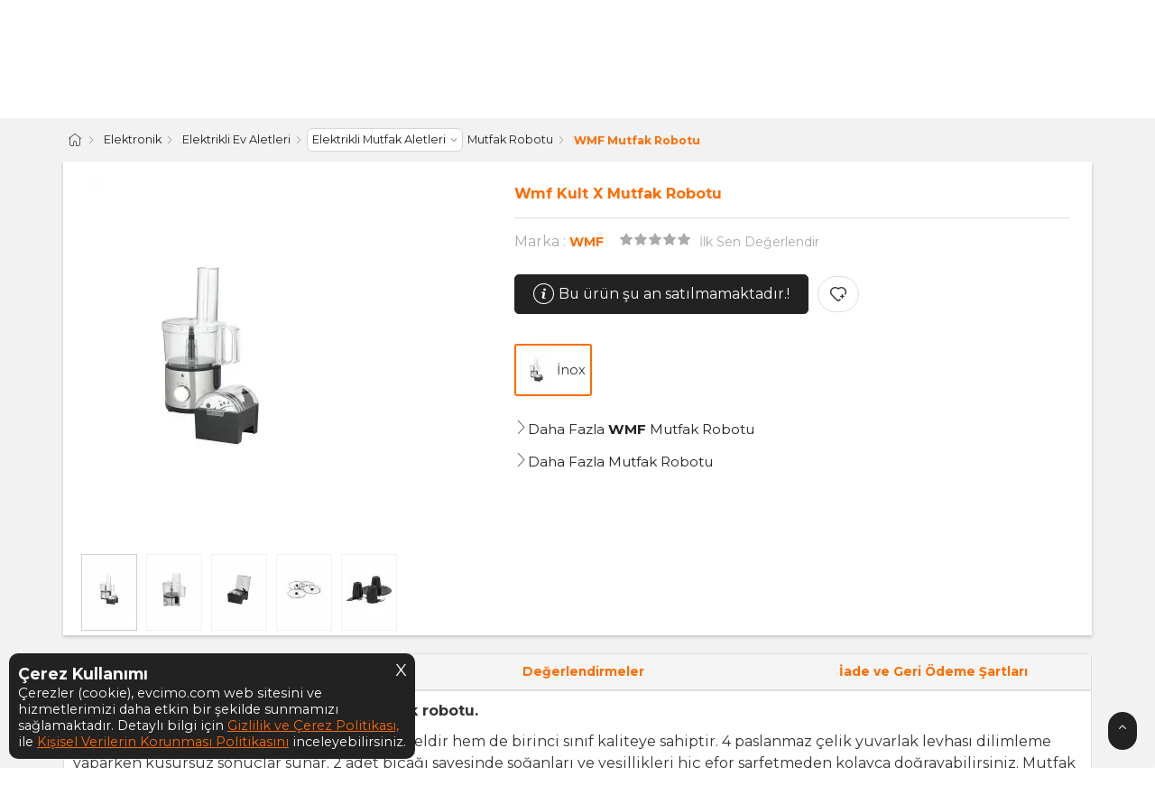

--- FILE ---
content_type: text/html; charset=UTF-8
request_url: https://evcimo.com/wmf-kult-x-mutfak-robotu-p-9801
body_size: 49830
content:
<!DOCTYPE html><html lang="tr"><head> <meta charset="utf-8"> <meta name="viewport" content="width=device-width, initial-scale=1"> <meta name="csrf-token" content="YgpEcvZCn(j)kiAU-U9wW13o!(tnN(6~vbSLxxJDBJ)9)_Zfy3MWmbW"> <title>Wmf Kult X Mutfak Robotu</title> <meta name="description" content="Wmf Kult X Mutfak Robotu"> <meta property="og:site_name" content="Evcimo" /> <meta property="og:locale" content="tr_TR" /> <meta property="og:title" content="Wmf Kult X Mutfak Robotu" /> <meta property="og:description" content="Wmf Kult X Mutfak Robotu" /> <meta property="og:url" content="https://evcimo.com/wmf-kult-x-mutfak-robotu-p-9801"/> <meta property="twitter:card" content="summary_large_image"> <meta property="twitter:url" content="https://evcimo.com/"> <meta property="twitter:title" content="Wmf Kult X Mutfak Robotu"> <meta property="twitter:description" content="Wmf Kult X Mutfak Robotu"> <meta name="facebook-domain-verification" content="zouri8o314kkc5sufpjenxi2l0w2sr" /> <link rel="canonical" href="https://evcimo.com/wmf-kult-x-mutfak-robotu-p-9801"/> <base href="https://evcimo.com/"/> <meta name="robots" content="index, follow"> <link rel="dns-prefetch" href="//cdn2.evcimo.com" /> <link rel="dns-prefetch" href="//connect.facebook.net" /> <link rel="dns-prefetch" href="//www.facebook.com" /> <link rel="dns-prefetch" href="//www.google-analytics.com" /> <link rel="dns-prefetch" href="//www.googletagmanager.com" /> <link rel="dns-prefetch" href="//www.googleadservices.com" /> <link rel="dns-prefetch" href="//googleads.g.doubleclick.net/" /> <link rel="shortcut icon" type="image/x-icon" href="https://evcimo.com/assets/desktop-v2/img/favicon.ico"> <link rel="canonical" href="https://evcimo.com/wmf-kult-x-mutfak-robotu-p-9801"/> <link href="https://fonts.googleapis.com/css2?family=Montserrat:wght@100;300;400;600;700;900&display=swap" rel="stylesheet"> <link rel="stylesheet" href="https://evcimo.com/assets/desktop-v2/css/desktop.css?v=0410202325"> <link rel="stylesheet" href="https://evcimo.com/assets/desktop-v2/css/icon.css?ver=04032023"> <link rel="stylesheet" href="https://evcimo.com/assets/desktop-v2/plugins/toastr/toastr.css?ver=04032023"> <link rel="stylesheet" href="https://evcimo.com/assets/desktop-v2/plugins/select2/select2.min.css"> <link rel="search" href="https://www.evcimo.com/opensearchdescription.xml" type="application/opensearchdescription+xml" title="evcimo"/> <script type="application/ld+json"> { "@context": "https://schema.org", "@type": "WebSite", "url": "https://evcimo.com", "name":"Evcimo", "alternateName" : "EV", "potentialAction": { "@type": "SearchAction", "target": { "@type": "EntryPoint", "urlTemplate": "https://evcimo.com/ara?s={search_term_string}" }, "query-input": "required name=search_term_string" } } </script> <script type="08e92eadaad36c052e3e992a-text/javascript"> domain= 'https://evcimo.com'; assentsUrl = 'https://evcimo.com/assets/desktop-v2'; </script> <script type="08e92eadaad36c052e3e992a-text/javascript"> (function(w,d,s,l,i){w[l]=w[l]||[];w[l].push({'gtm.start': new Date().getTime(),event:'gtm.js'});var f=d.getElementsByTagName(s)[0], j=d.createElement(s),dl=l!='dataLayer'?'&l='+l:'';j.async=true;j.src= 'https://www.googletagmanager.com/gtm.js?id='+i+dl;f.parentNode.insertBefore(j,f); })(window,document,'script','dataLayer','GTM-K9QD29V'); </script> </head><body> <noscript><iframe src="https://www.googletagmanager.com/ns.html?id=GTM-K9QD29V" height="0" width="0" style="display:none;visibility:hidden"></iframe></noscript><div id="loader" class=""></div><div class="headerTop p10 hidden"> <div class="container"> <div class="row"> <div class="col-md-12"> <div class="text-center" style="color: white;font-size: 15px;">Tüm Ürünlerde Ücretsiz Kargo</div> </div> </div> </div></div> <header class="header"> <div class="container"> <div class="row"> <div class="col-xs-12 col-md-2"> <a href="https://evcimo.com/"> <img alt="Evcimo Güvenli Alışveriş" class="logo" src="https://evcimo.com/assets/desktop-v2/img/evcimo.png"> </a> </div> <div class="col-xs-12 col-md-6"> <div class="searchBox"> <div class="searchBar"> <div class="input-group"> <input value="" placeholder="Ürün, kategori veya marka ara!" autocomplete ="off" type="search" name="ara" id="ara" class="searchInput" /> <span class="input-group-btn"> <button class="searchBtn"> <i class="icon icon-search"></i> </button> </span> </div> </div> <ul id="searchList"> </ul> </div> <div class="searchTag"> <a href="./ara?s=emsan&ref=searchBox">#Emsan</a> <a href="./ara?s=Yemek Takımı&ref=searchBox">#Yemek Takımı</a> <a href="./ara?s=Çaydanlık&ref=searchBox">#Çaydanlık</a> <a href="./ara?s=Cep Telefonu&ref=searchBox">#Cep Telefonu</a> <a href="./elektrikli-supurge-yikama-c-2477?ref=searchBox">#Elektrikli Süpürge</a> <a href="./pisirme-c-1127?ref=searchBox">#Pişirme</a> </div> </div> <div class="col-xs-12 col-md-4"> <ul class="headerAccountMenu text-right"> <li class="userLocation"> <a class="userLocationBtn" data-ev-modal="true" data-page="modal/userLocationChange" data-request-method="GET" data-title="Konum Seç" data-modal-id="userLocationChange" data-css-class="centerTop smallW mediumH" > <i class="icon icon-pin"></i> <div> <span>Konum Seç</span> <span class="userLocationText"></span> </div> </a> </li> <li> <a href="https://evcimo.com/giris?returnURL=https%3A%2F%2Fevcimo.com%2Fwmf-kult-x-mutfak-robotu-p-9801"> <i class="icon icon-user"></i> Giriş Yap </a> </li> <li> <a onclick="if (!window.__cfRLUnblockHandlers) return false; $.sys.basketModalShow();" data-cf-modified-08e92eadaad36c052e3e992a-=""> <i class="icon icon-shopping-cart"></i> Sepetim <span id="cart-count" class="count-badge" style="display: none;">0</span> </a> </li> </ul> </div> </div> </div></header> <div class="menu"> <div class="container"> <div class="col-md-12"> <div class="row"> <ul class="megaMenu"> <li class="menuItem"> <a href="sofra-c-1083"> Sofra </a> <ul class="megaWrap" style="display:none"> <div class="megaContentMenu" style="width:27%"> <ul><li> <a href="kahvalti-takimi-c-1085"> Kahvaltı Takımı </a><ul><li><a href="yemek-takimi-c-1084?f=kisi-sayisi:12">12 Kişilik Yemek Takımları</a></li><li><a href="yemek-takimi-c-1084?f=kisi-sayisi:6">6 Kişilik Yemek Takımları</a></li><li><a href="kahvalti-takimi-c-1085?f=kisi-sayisi:6">6 Kişilik Kahvaltı Takımları</a></li></ul></li><li> <a href="pasta-servisleri-c-1091"> Pasta Servisleri </a></li><li> <a href="saklama-kaplari-kahvalti-kaplari-c-3145"> Saklama Kapları &amp; Kahvaltı Kapları </a></li><li> <a href="yemek-takimi-c-1084"> Yemek Takımı </a></li></ul> </div> <div class="megaContentMenu" style="width:26%"> <ul><li> <a href="sofra-c-1083"> Sofra Servis </a><ul><li><a href="bardak-kupa-c-1087">Bardak &amp; Kupa</a></li><li><a href="baharatlik-c-1068">Baharatlık</a></li><li><a href="yaglik-sirkelik-c-1092">Yağlık &amp; Sirkelik</a></li><li><a href="bardak-altliklari-c-1099">Bardak Altlıkları</a></li><li><a href="tepsi-c-3169">Tepsi</a></li><li><a href="nihale-c-1102">Nihale</a></li><li><a href="servis-tepsileri-tabaklari-c-3203">Servis Tepsileri, Tabakları</a></li><li><a href="pecetelik-c-1097">Peçetelik</a></li></ul></li></ul> </div> <div class="megaContentMenu" style="width:27%"> <ul><li> <a href="catal-bicak-kasik-c-1093"> Çatal, Kaşık, Bıçak Takımları </a></li><li> <a href="pratik-mutfak-aletleri-c-1125?s=dondurma"> Dondurma Kaşığı </a></li><li> <a href="surahi-c-3157"> Servis Sunum </a></li><li> <a href="baharat-ogutucu-amp-degirmeni-c-3158"> Baharat Öğütücü &amp; Değirmeni </a></li><li> <a href="sunum-sepeti-c-3219"> Sunum Sepeti </a></li></ul> </div><div class="megaContentImage" style="width:20%"><a href="yemek-takimi-c-1084"> <img src="https://cdn.evcimo.com/tasarim/menu/2041-1661518449-37144.jpg" alt="Yemek Takımı"> </a><a href="sunum-sepeti-c-3219"> <img src="https://cdn.evcimo.com/tasarim/menu/8549-1661518457-74782.jpg" alt="Sunum Sepeti"> </a></div></ul></li> <li class="menuItem"> <a href="mutfak-gerecleri-c-1061"> Mutfak </a> <ul class="megaWrap" style="display:none"> <div class="megaContentMenu" style="width:20%"> <ul><li> <a href="pisirme-c-1127"> Pişirme </a><ul><li><a href="tencere-tava-setler-c-1128">Tencere, Tava, Setler</a></li><li><a href="tencere-tava-c-1126">Tek Tencere &amp; Tava</a></li><li><a href="duduklu-tencere-c-1129">Düdüklü Tencere</a></li><li><a href="sahan-c-1132">Sahan</a></li><li><a href="sosluk-c-1079">Sosluk</a></li><li><a href="kek-kaliplari-c-1130">Kek Kalıpları</a></li><li><a href="firin-kaplari-c-1131">Fırın Kapları</a></li></ul></li><li> <a href="mutfak-tekstili-c-1316"> Mutfak Tekstili </a><ul><li><a href="onluk-eldiven-c-1319">Önlük &amp; Eldiven</a></li></ul></li></ul> </div> <div class="megaContentMenu" style="width:20%"> <ul><li> <a href="pisirme-c-1127"> İçecek Hazırlama </a><ul><li><a href="caydanlik-cezve-c-1134">Çaydanlık &amp; Cezve</a></li><li><a href="demlik-c-3214">Demlik</a></li><li><a href="french-press-c-3146">French Press</a></li></ul></li><li> <a href="pratik-mutfak-aletleri-c-1125"> Pratik Mutfak Aletleri </a><ul><li><a href="dilimleyici-c-1106">Dilimleyici</a></li><li><a href="suzgec-c-1108">Süzgeç</a></li><li><a href="havan-c-1112">Havan</a></li><li><a href="acacak-tirbuson-c-1113">Açacak &amp; Tirbuşon</a></li><li><a href="limon-sikacagi-c-1114">Limon Sıkacağı</a></li></ul></li></ul> </div> <div class="megaContentMenu" style="width:20%"> <ul><li> <a href="mutfak-gerecleri-c-1061"> Mutfak Gereçleri </a><ul><li><a href="servis-gerecleri-c-1094">Servis Gereçleri</a></li><li><a href="saklama-kaplari-duzenleme-c-1067">Saklama Kapları &amp; Düzenleme</a></li><li><a href="kavanoz-c-1069">Kavanoz</a></li><li><a href="bicak-bileyici-c-1111">Bıçak &amp; Bileyici</a></li><li><a href="bicak-seti-c-1123">Bıçak Seti</a></li><li><a href="kesme-tahtasi-c-1107">Kesme Tahtası</a></li><li><a href="rende-c-1109">Rende</a></li><li><a href="cop-kovasi-c-1164">Çöp Kovası</a></li><li><a href="vakumlu-torba-c-1171">Vakumlu Torba</a></li></ul></li></ul> </div><div class="megaContentImage" style="width:40%"><a href="tencere-tava-setler-c-1128"> <img src="https://cdn.evcimo.com/tasarim/menu/2333-1661518382-76494.jpg" alt="Tencere, Tava, Setler"> </a><a href="kek-kaliplari-c-1130"> <img src="https://cdn.evcimo.com/tasarim/menu/1767-1661518387-95915.jpg" alt="Kek Kalıpları"> </a><a href="pratik-mutfak-aletleri-c-1125"> <img src="https://cdn.evcimo.com/tasarim/menu/9633-1661518399-53048.jpg" alt="Pratik Mutfak Aletleri"> </a></div></ul></li> <li class="menuItem"> <a href="ev-tekstili-c-1276"> Ev Tekstili </a> <ul class="megaWrap" style="display:none"> <div class="megaContentMenu" style="width:20%"> <ul><li> <a href="yatak-odasi-tekstili-c-1297"> Yatak Odası Tekstili </a><ul><li><a href="pike-ve-takimi-c-1300">Pike Ve Takımı</a></li><li><a href="yastik-c-1303">Yastık</a></li><li><a href="yorgan-c-1306">Yorgan</a></li><li><a href="yastik-kilifi-alez-c-1307">Yastık Kılıfı &amp; Alez</a></li><li><a href="yatak-alezi-c-3216">Yatak Alezi</a></li></ul></li></ul> </div> <div class="megaContentMenu" style="width:20%"> <ul><li> <a href="banyo-tekstili-c-1308"> Banyo Tekstili </a><ul><li><a href="havlu-ve-setleri-c-1310">Havlu Ve Setleri</a></li></ul></li><li> <a href="mutfak-tekstili-c-1316"> Mutfak Tekstili </a><ul><li><a href="onluk-eldiven-c-1319">Önlük &amp; Eldiven</a></li></ul></li></ul> </div><div class="megaContentImage" style="width:60%"><a href="yatak-alezi-c-3216"> <img src="https://cdn.evcimo.com/tasarim/menu/772-1661518321-67881.jpg" alt="Yatak Alezi"> </a><a href="yorgan-c-1306"> <img src="https://cdn.evcimo.com/tasarim/menu/5361-1661518331-24888.jpg" alt="Yorgan"> </a><a href="yastik-c-1303"> <img src="https://cdn.evcimo.com/tasarim/menu/2883-1661518338-49394.jpg" alt="Yastık"> </a><a href="pike-ve-takimi-c-1300"> <img src="https://cdn.evcimo.com/tasarim/menu/9232-1661518352-33214.jpg" alt="Pike Ve Takımı"> </a><a href="havlu-ve-setleri-c-1310"> <img src="https://cdn.evcimo.com/tasarim/menu/380-1661518360-63636.jpg" alt="Havlu Ve Setleri"> </a><a href="onluk-eldiven-c-1319"> <img src="https://cdn.evcimo.com/tasarim/menu/9008-1661518364-85953.jpg" alt="Önlük &amp; Eldiven"> </a></div></ul></li> <li class="menuItem"> <a href="elektrikli-ev-aletleri-c-2447"> Elektrikli Ev Aletleri </a> <ul class="megaWrap" style="display:none"> <div class="megaContentMenu" style="width:20%"> <ul><li> <a href="#pis"> Pişirme </a><ul><li><a href="tost-makinesi-c-2451">Tost Makinesi</a></li><li><a href="waffle-makinesi-c-2456">Waffle Makinesi</a></li><li><a href="ekmek-kizartma-makinesi-c-2466">Ekmek Kızartma Makinesi</a></li><li><a href="fritoz-c-2461">Fritöz</a></li><li><a href="misir-patlatma-makinesi-c-2469">Mısır Patlatma Makinesi</a></li><li><a href="yumurta-pisirme-makinesi-c-2470">Yumurta Pişirme Makinesi</a></li></ul></li><li> <a href="#gid"> Gıda Hazırlama </a><ul><li><a href="mutfak-robotu-c-2457">Mutfak Robotu</a></li><li><a href="mikserler-c-2454">Mikserler</a></li><li><a href="blenderlar-c-3225">Blenderlar</a></li><li><a href="dograyici-rondo-c-2455">Doğrayıcı &amp; Rondo</a></li><li><a href="ekmek-yapma-makinesi-c-2464">Ekmek Yapma Makinesi</a></li></ul></li></ul> </div> <div class="megaContentMenu" style="width:20%"> <ul><li> <a href="elektrikli-supurge-yikama-c-2477"> Elektrikli Süpürge &amp; Yıkama </a><ul><li><a href="elektrikli-supurge-c-2478">Elektrikli Süpürge</a></li><li><a href="buharli-temizleyici-c-2482">Buharlı Temizleyici</a></li></ul></li><li> <a href="utu-c-2484"> Ütü </a><ul><li><a href="seyahat-utusu-c-2486">Seyahat Ütüsü</a></li><li><a href="buharli-utu-c-2487">Buharlı Ütü</a></li></ul></li><li> <a href="elektronik-ceyiz-seti-c-3144"> Elektronik Çeyiz Seti </a></li><li> <a href="sac-kurutma-makinesi-c-3162"> Saç Kurutma Makinesi </a></li><li> <a href="sac-duzlestirici-c-3163"> Saç Düzleştirici </a></li><li> <a href="fanli-isitici-c-3168"> Fanlı Isıtıcı </a></li></ul> </div> <div class="megaContentMenu" style="width:20%"> <ul><li> <a href="#ic"> İçecek Hazırlama </a><ul><li><a href="semaver-cay-makinesi-c-2449">Semaver &amp; Çay Makinesi</a></li><li><a href="kahve-espresso-makineleri-c-2450">Kahve &amp; Espresso Makineleri</a></li><li><a href="su-isiticisi-kettle-c-2453">Su Isıtıcısı &amp; Kettle</a></li><li><a href="meyve-sikacagi-c-2458">Meyve Sıkacağı</a></li><li><a href="blenderlar-c-3225">Blenderlar</a></li><li><a href="kahve-degirmeni-ogutucu-c-2463">Kahve Değirmeni &amp; Öğütücü</a></li></ul></li></ul> </div><div class="megaContentImage" style="width:40%"><a href="fritoz-c-2461"> <img src="https://cdn.evcimo.com/tasarim/menu/2947-1661518180-31640.jpg" alt="Fritöz"> </a><a href="firin-c-3218"> <img src="https://cdn.evcimo.com/tasarim/menu/9426-1661518186-92831.jpg" alt="Fırın"> </a><a href="utu-c-2484"> <img src="https://cdn.evcimo.com/tasarim/menu/6263-1661518196-96267.jpg" alt="Ütü"> </a><a href="elektrikli-supurge-c-2478"> <img src="https://cdn.evcimo.com/tasarim/menu/229-1661518205-86015.jpg" alt="Elektrikli Süpürge"> </a><a href="sac-duzlestirici-c-3163"> <img src="https://cdn.evcimo.com/tasarim/menu/7658-1661518213-39590.jpg" alt="Saç Düzleştirici"> </a><a href="semaver-cay-makinesi-c-2449"> <img src="https://cdn.evcimo.com/tasarim/menu/7575-1661518226-46760.jpg" alt="Semaver &amp; Çay Makinesi"> </a><a href="kahve-espresso-makineleri-c-2450"> <img src="https://cdn.evcimo.com/tasarim/menu/664-1661518233-38647.jpg" alt="Kahve &amp; Espresso Makineleri"> </a></div></ul></li> <li class="menuItem"> <a href="elektronik-c-2446"> Elektronik </a> <ul class="megaWrap" style="display:none"> <div class="megaContentMenu" style="width:20%"> <ul><li> <a href="televizyon-ses-sistemleri-c-2488"> Televizyon &amp; Ses Sistemleri </a><ul><li><a href="televizyon-aksesuarlari-c-2510">Televizyon Aksesuarları</a></li><li><a href="dvd-blu-ray-medya-oynatici-c-2539">DVD, Blu-Ray, Medya Oynatıcı</a></li></ul></li><li> <a href="telefon-aksesuarlari-c-2544"> Telefon &amp; Aksesuarları </a><ul><li><a href="cep-telefonu-aksesuarlari-c-2548">Cep Telefonu Aksesuarları</a></li></ul></li><li> <a href="beyaz-esya-c-2674"> Beyaz Eşya </a><ul><li><a href="su-sebili-c-2685">Su Sebili</a></li><li><a href="isitma-sogutma-c-1443">Isıtma &amp; Soğutma</a></li><li><a href="sarap-sogutucu-c-2690">Şarap Soğutucu</a></li><li><a href="firin-c-3218">Fırın</a></li></ul></li></ul> </div> <div class="megaContentMenu" style="width:20%"> <ul><li> <a href="bilgisayar-c-2597"> Bilgisayar </a><ul><li><a href="dizustu-bilgisayar-c-2599">Dizüstü Bilgisayar</a></li><li><a href="modem-ag-urunleri-c-2610">Modem &amp; Ağ Ürünleri</a></li><li><a href="monitor-bilgisayar-c-3226">Monitör Bilgisayar</a></li></ul></li><li> <a href="cevre-birimleri-c-2620"> Çevre Birimleri </a><ul><li><a href="monitor-ekran-c-2621">Monitör &amp; Ekran</a></li><li><a href="klavye-mouse-c-2622">Klavye &amp; Mouse</a></li><li><a href="ses-sistemleri-c-2623">Ses Sistemleri</a></li><li><a href="kulaklik-mikrofon-c-2625">Kulaklık &amp; Mikrofon</a></li><li><a href="klavyeler-c-2894">Klavyeler</a></li><li><a href="mouse-c-2895">Mouse</a></li><li><a href="usb-urunler-c-2896">USB Ürünler</a></li></ul></li></ul> </div> <div class="megaContentMenu" style="width:20%"> <ul><li> <a href="network-urunleri-c-2898"> Network ürünleri </a><ul><li><a href="aprouter-c-2900">APRouter</a></li><li><a href="modem-c-2909">Modem</a></li><li><a href="switch-c-2911">Switch</a></li></ul></li><li> <a href="ofis-elektronigi-c-2656"> Ofis Elektroniği </a></li><li> <a href="bilgisayar-bilesenleri-c-2632"> Bilgisayar Bileşenleri </a><ul><li><a href="hard-diskler-c-2891">Hard Diskler</a></li><li><a href="anakartlar-c-2888">Anakartlar</a></li></ul></li></ul> </div><div class="megaContentImage" style="width:40%"><a href="dizustu-bilgisayar-c-2599"> <img src="https://cdn.evcimo.com/tasarim/menu/1081-1661518096-22974.jpg" alt="Dizüstü Bilgisayar"> </a><a href="monitor-ekran-c-2621"> <img src="https://cdn.evcimo.com/tasarim/menu/1319-1661518102-30664.jpg" alt="Monitör &amp; Ekran"> </a><a href="kulaklik-mikrofon-c-2625"> <img src="https://cdn.evcimo.com/tasarim/menu/9760-1661518113-15547.jpg" alt="Kulaklık &amp; Mikrofon"> </a><a href="hoparlorler-c-2536"> <img src="https://cdn.evcimo.com/tasarim/menu/5982-1661518120-67337.jpg" alt="Hoparlörler"> </a><a href="mouse-c-2895"> <img src="https://cdn.evcimo.com/tasarim/menu/4468-1661518125-38498.jpg" alt="Mouse"> </a></div></ul></li> <li class="menuItem"> <a href="kozmetik-kisisel-bakim-c-917"> Kozmetik &amp; Kişisel Bakım </a> <ul class="megaWrap" style="display:none"> <div class="megaContentMenu" style="width:20%"> <ul><li> <a href="sac-bakim-sekillendirme-c-922"> Saç Bakım &amp; Şekillendirme </a><ul><li><a href="sac-sekillendirme-c-926">Saç Şekillendirme</a></li><li><a href="sac-masasi-c-3143">Saç Maşası</a></li><li><a href="sac-kurutma-makinesi-c-3160">Saç Kurutma Makinesi</a></li></ul></li></ul> </div> <div class="megaContentMenu" style="width:20%"> <ul><li> <a href="saglik-medikal-urunler-c-955"> Sağlık &amp; Medikal Ürünler </a><ul><li><a href="baskul-c-968">Baskül</a></li><li><a href="dezenfektan-c-3138">Dezenfektan</a></li><li><a href="maske-c-3156">Maske</a></li><li><a href="muayene-eldiveni-c-3154">Muayene Eldiveni</a></li></ul></li></ul> </div> <div class="megaContentMenu" style="width:20%"> <ul><li> <a href="erkek-bakim-urunleri-c-996"> Erkek Bakım Ürünleri </a><ul><li><a href="tiras-makinesi-c-997">Tıraş Makinesi</a></li><li><a href="sac-sakal-kesme-makinesi-c-998">Saç &amp; Sakal Kesme Makinesi</a></li></ul></li></ul> </div><div class="megaContentImage" style="width:40%"><a href="sac-bakim-sekillendirme-c-922"> <img src="https://cdn.evcimo.com/tasarim/menu/8650-1661676708-48825.jpg" alt="Saç Bakım &amp; Şekillendirme"> </a><a href="sac-duzlestirici-c-3163"> <img src="https://cdn.evcimo.com/tasarim/menu/2055-1661680491-87800.jpg" alt="Saç Düzleştirici"> </a></div></ul></li> <li> <a href="yapi-market-bahce-c-1597"> Yapı Market &amp; Bahçe </a> </li> </ul> </div> </div> </div> </div> <div class="overlay"></div> <div class="evModal" id="basketModal" style="display:none"> <div class="evModalHeader"> <div class="close"> <button data-hide-modal="true" data-hide-modal-id="basketModal" class="closeBtn"> <i class="icon icon-close"></i> </button> </div> <div class="content"> <p class="title">Alışveriş Sepetim</p> </div> </div> <div style="height:40px"></div> <div class="evModalContent"> <div id="basket" style="display: none;"> <div class="basket-products"> </div> <div class="basket-totals"> <div> <div class="title">Ara Toplam</div> <div class="subtotal"></div> </div> <div> <div class="title">KDV</div> <div class="tax"></div> </div> <div> <div class="title">Toplam</div> <div class="total"></div> </div> </div> <div class="text-center p10"> <a class="btn btn-success" href="https://evcimo.com/sepetim"><i class="icon icon-credit-card"></i> <span> Alışveri Tamamla</span> </a> </div> </div> <div id="basketisEmpty" style="display: none;"> <div class="notice notice-warning mT10"> <i class="icon icon-info"></i> <span>Sepetiniz Boş :(</span> </div> </div> </div></div><link rel="stylesheet" type="text/css" href="https://evcimo.com/assets/desktop-v2/plugins/slicks/slick.css"><link rel="stylesheet" href="https://evcimo.com/assets/desktop-v2/plugins/validetta/validetta.css"><div class="breadcrumbs" id="breadcrumbs"><div class="container"><div class="row"><div class="col-md-12"><ul itemscope itemtype="https://schema.org/BreadcrumbList"><meta itemprop="name" content="Wmf Kult X Mutfak Robotu" /><li itemprop="itemListElement" itemscope itemtype="https://schema.org/ListItem"><a itemprop="item" href="https://evcimo.com/"><span itemprop="name"><i class="icon icon-home"></i></span></a><meta itemprop="position" content="1" /><i class="icon icon-right"></i></li><li itemprop="itemListElement" class="" itemscope itemtype="https://schema.org/ListItem"><a itemprop="item" href="https://evcimo.com/elektronik-c-2446"><span itemprop="name">Elektronik</span></a><meta itemprop="position" content="2" /><i class="icon icon-right"></i></li><li itemprop="itemListElement" class="" itemscope itemtype="https://schema.org/ListItem"><a itemprop="item" href="https://evcimo.com/elektrikli-ev-aletleri-c-2447"><span itemprop="name">Elektrikli Ev Aletleri</span></a><meta itemprop="position" content="3" /><i class="icon icon-right"></i></li><li itemprop="itemListElement" class="dropdown" itemscope itemtype="https://schema.org/ListItem"><a itemprop="item" href="https://evcimo.com/elektrikli-mutfak-aletleri-c-2448"><span itemprop="name">Elektrikli Mutfak Aletleri</span></a><meta itemprop="position" content="4" /><i class="icon icon-arrow-down"></i> <div class="subContainer"> <ul class="dropdownList"> <li> <a itemprop="item" href="https://evcimo.com/semaver-cay-makinesi-c-2449"> <span itemprop="name">Semaver &amp; Çay Makinesi</span> </a> </li> <li> <a itemprop="item" href="https://evcimo.com/kahve-espresso-makineleri-c-2450"> <span itemprop="name">Kahve &amp; Espresso Makineleri</span> </a> </li> <li> <a itemprop="item" href="https://evcimo.com/tost-makinesi-c-2451"> <span itemprop="name">Tost Makinesi </span> </a> </li> <li> <a itemprop="item" href="https://evcimo.com/su-aritma-cihazlari-c-2452"> <span itemprop="name">Su Arıtma Cihazları </span> </a> </li> <li> <a itemprop="item" href="https://evcimo.com/su-isiticisi-kettle-c-2453"> <span itemprop="name">Su Isıtıcısı &amp; Kettle </span> </a> </li> <li> <a itemprop="item" href="https://evcimo.com/mikserler-c-2454"> <span itemprop="name">Mikserler</span> </a> </li> <li> <a itemprop="item" href="https://evcimo.com/dograyici-rondo-c-2455"> <span itemprop="name">Doğrayıcı &amp; Rondo</span> </a> </li> <li> <a itemprop="item" href="https://evcimo.com/waffle-makinesi-c-2456"> <span itemprop="name">Waffle Makinesi </span> </a> </li> <li> <a itemprop="item" href="https://evcimo.com/mutfak-robotu-c-2457"> <span itemprop="name">Mutfak Robotu</span> </a> </li> <li> <a itemprop="item" href="https://evcimo.com/meyve-sikacagi-c-2458"> <span itemprop="name">Meyve Sıkacağı </span> </a> </li> <li> <a itemprop="item" href="https://evcimo.com/elektrikli-barbeku-izgara-c-2459"> <span itemprop="name">Elektrikli Barbekü &amp; Izgara</span> </a> </li> <li> <a itemprop="item" href="https://evcimo.com/kiyma-makinesi-c-2460"> <span itemprop="name">Kıyma Makinesi</span> </a> </li> <li> <a itemprop="item" href="https://evcimo.com/fritoz-airfryer-c-2461"> <span itemprop="name">Fritöz &amp; Airfryer</span> </a> </li> <li> <a itemprop="item" href="https://evcimo.com/elektrikli-pisirici-c-2462"> <span itemprop="name">Elektrikli Pişirici </span> </a> </li> <li> <a itemprop="item" href="https://evcimo.com/kahve-degirmeni-ogutucu-c-2463"> <span itemprop="name">Kahve Değirmeni &amp; Öğütücü</span> </a> </li> <li> <a itemprop="item" href="https://evcimo.com/ekmek-yapma-makinesi-c-2464"> <span itemprop="name">Ekmek Yapma Makinesi </span> </a> </li> <li> <a itemprop="item" href="https://evcimo.com/dondurma-makinesi-c-2465"> <span itemprop="name">Dondurma Makinesi</span> </a> </li> <li> <a itemprop="item" href="https://evcimo.com/ekmek-kizartma-makinesi-c-2466"> <span itemprop="name">Ekmek Kızartma Makinesi</span> </a> </li> <li> <a itemprop="item" href="https://evcimo.com/buharli-pisiriciler-c-2467"> <span itemprop="name">Buharlı Pişiriciler </span> </a> </li> <li> <a itemprop="item" href="https://evcimo.com/yogurt-makinesi-c-2468"> <span itemprop="name">Yoğurt Makinesi </span> </a> </li> <li> <a itemprop="item" href="https://evcimo.com/misir-patlatma-makinesi-c-2469"> <span itemprop="name">Mısır Patlatma Makinesi </span> </a> </li> <li> <a itemprop="item" href="https://evcimo.com/yumurta-pisirme-makinesi-c-2470"> <span itemprop="name">Yumurta Pişirme Makinesi</span> </a> </li> <li> <a itemprop="item" href="https://evcimo.com/dilimleyici-c-2471"> <span itemprop="name">Dilimleyici </span> </a> </li> <li> <a itemprop="item" href="https://evcimo.com/krep-makinesi-c-2472"> <span itemprop="name">Krep Makinesi</span> </a> </li> <li> <a itemprop="item" href="https://evcimo.com/sut-kopurtucu-c-2473"> <span itemprop="name">Süt Köpürtücü</span> </a> </li> <li> <a itemprop="item" href="https://evcimo.com/buz-yapma-kirma-makinesi-c-2474"> <span itemprop="name">Buz Yapma &amp; Kırma Makinesi</span> </a> </li> <li> <a itemprop="item" href="https://evcimo.com/elektrikli-bicaklar-c-2475"> <span itemprop="name">Elektrikli Bıçaklar </span> </a> </li> <li> <a itemprop="item" href="https://evcimo.com/ozel-mutfak-aletleri-c-2476"> <span itemprop="name">Özel Mutfak Aletleri </span> </a> </li> <li> <a itemprop="item" href="https://evcimo.com/mutfak-sefi-c-3151"> <span itemprop="name">Mutfak Şefi</span> </a> </li> <li> <a itemprop="item" href="https://evcimo.com/blenderlar-c-3225"> <span itemprop="name">Blenderlar</span> </a> </li> <li> <a itemprop="item" href="https://evcimo.com/elektrikli-mutfak-aleti-yedek-parca-amp-aksesuarlari-c-3263"> <span itemprop="name">Elektrikli Mutfak Aleti Yedek Parça &amp; Aksesuar</span> </a> </li> <li> <a itemprop="item" href="https://evcimo.com/sebze-meyve-kurutucu-c-3266"> <span itemprop="name">Sebze &amp; Meyve Kurutucu</span> </a> </li> </ul> </div> <i class="icon icon-right"></i></li><li itemprop="itemListElement" class="" itemscope itemtype="https://schema.org/ListItem"><a itemprop="item" href="https://evcimo.com/mutfak-robotu-c-2457"><span itemprop="name">Mutfak Robotu</span></a><meta itemprop="position" content="5" /><i class="icon icon-right"></i></li><li itemprop="itemListElement" class="" itemscope itemtype="https://schema.org/ListItem"><a itemprop="item" href="https://evcimo.com/wmf/mutfak-robotu-c-2457"><span itemprop="name"><strong>WMF</strong> Mutfak Robotu</span></a><meta itemprop="position" content="6" /><i class="icon icon-right"></i></li></ul></div></div></div></div><div itemtype="http://schema.org/Product" itemscope><div class="product bg"><meta itemprop="name" content="Wmf Kult X Mutfak Robotu" /><meta itemprop="mpn" content="9801" /><div itemprop="brand" itemtype="http://schema.org/Brand" itemscope><meta itemprop="name" content="WMF" /></div><div class="container"><div class="row"><div class="col-md-12"><div class="box clearfix"><div class="col-md-5"><div class="bigImg"><img itemprop="image" class="img-responsive lazyload" data-big="https://cdn.evcimo.com/product/catalog/2023/06/17/9204-1687015855-21064.jpg" src="https://cdn.evcimo.com/evresize/1/1/400/lazyImages/270x300.jpg" data-src="https://cdn.evcimo.com/evresize/1/1/400/product/catalog/2023/06/17/9204-1687015855-21064.jpg" alt="Wmf Kult X Mutfak Robotu" ><div class="clearfix"></div></div><div class="clearfix"></div><ul class="image"><li><img itemprop="image" class="lazyload" data-big="https://cdn.evcimo.com/product/catalog/2023/06/17/9204-1687015855-21064.jpg" data-origin="https://cdn.evcimo.com/evresize/1/1/400/product/catalog/2023/06/17/9204-1687015855-21064.jpg" data-src="https://cdn.evcimo.com/evresize/1/50/67/product/catalog/2023/06/17/9204-1687015855-21064.jpg" src="https://cdn.evcimo.com/evresize/1/1/57/lazyImages/50x67.jpg" alt="Wmf Kult X Mutfak Robotu"></li><li><img itemprop="image" class="lazyload" data-big="https://cdn.evcimo.com/product/catalog/2023/06/17/1341-1687015857-61237.jpg" data-origin="https://cdn.evcimo.com/evresize/1/1/400/product/catalog/2023/06/17/1341-1687015857-61237.jpg" data-src="https://cdn.evcimo.com/evresize/1/50/67/product/catalog/2023/06/17/1341-1687015857-61237.jpg" src="https://cdn.evcimo.com/evresize/1/1/57/lazyImages/50x67.jpg" alt="Wmf Kult X Mutfak Robotu"></li><li><img itemprop="image" class="lazyload" data-big="https://cdn.evcimo.com/product/catalog/2023/06/17/8787-1687015859-29818.jpg" data-origin="https://cdn.evcimo.com/evresize/1/1/400/product/catalog/2023/06/17/8787-1687015859-29818.jpg" data-src="https://cdn.evcimo.com/evresize/1/50/67/product/catalog/2023/06/17/8787-1687015859-29818.jpg" src="https://cdn.evcimo.com/evresize/1/1/57/lazyImages/50x67.jpg" alt="Wmf Kult X Mutfak Robotu"></li><li><img itemprop="image" class="lazyload" data-big="https://cdn.evcimo.com/product/catalog/2023/06/17/8924-1687015860-94575.jpg" data-origin="https://cdn.evcimo.com/evresize/1/1/400/product/catalog/2023/06/17/8924-1687015860-94575.jpg" data-src="https://cdn.evcimo.com/evresize/1/50/67/product/catalog/2023/06/17/8924-1687015860-94575.jpg" src="https://cdn.evcimo.com/evresize/1/1/57/lazyImages/50x67.jpg" alt="Wmf Kult X Mutfak Robotu"></li><li><img itemprop="image" class="lazyload" data-big="https://cdn.evcimo.com/product/catalog/2023/06/17/3185-1687015861-28529.jpg" data-origin="https://cdn.evcimo.com/evresize/1/1/400/product/catalog/2023/06/17/3185-1687015861-28529.jpg" data-src="https://cdn.evcimo.com/evresize/1/50/67/product/catalog/2023/06/17/3185-1687015861-28529.jpg" src="https://cdn.evcimo.com/evresize/1/1/57/lazyImages/50x67.jpg" alt="Wmf Kult X Mutfak Robotu"></li></ul><div class="clearfix"></div></div><div class="col-md-7"><div class="productDetail" itemprop="offers" itemtype="http://schema.org/Offer" itemscope><link itemprop="url" href="https://evcimo.com/wmf-kult-x-mutfak-robotu-p-9801" /><div class="product-title"><h1>Wmf Kult X Mutfak Robotu</h1></div><div class="datailBox"><div class="brand"><b>Marka : </b><a href="https://evcimo.com/marka/wmf">WMF</a></div><div class="pointComment"><i class="icon icon-star-1"></i><i class="icon icon-star-1"></i><i class="icon icon-star-1"></i><i class="icon icon-star-1"></i><i class="icon icon-star-1"></i> <a href="#" class="productComments">İlk Sen Değerlendir</a></div></div><div class="cart-group"><div class="notice notice-black mT10"><i class="icon icon-info"></i><span>Bu ürün şu an satılmamaktadır.!</span></div><button class="btn favorite-add p9801s0"	data-ajax="true"	data-page="musteri/favori-ekle"	data-referer="https%3A%2F%2Fevcimo.com%2Fwmf-kult-x-mutfak-robotu-p-9801"	data-product-id="9801"	data-sku-id="0"	><i class="icon icon-favorite-1"></i></button></div><link itemprop="availability" href="https://schema.org/OutOfStock" /><div class="mT20 clearfix"><div id="varyantSelectorElement" data-selected-product='9801' data-selected-varyant='{"9":135}'><button data-selected-btn="first" data-img="https://cdn.evcimo.com/evresize/1/1/400/product/catalog/2023/06/17/9204-1687015855-21064.jpg" data-productId="9801" data-key="9" data-value="135" class="btn-img btn-varyant active btn-xs varyantSelectBtn"><img class="lazyload" data-src="https://cdn.evcimo.com/evresize/1/35/1/product/catalog/2023/06/17/9204-1687015855-21064.jpg" src="https://cdn.evcimo.com/evresize/1/25/1/lazyImages/50x67.jpg">İnox</button></div></div><div class="mT20 productDetailFilterLink"><a href="https://evcimo.com/wmf/mutfak-robotu-c-2457"> <i class="icon icon-right"></i> <span>Daha Fazla <strong>WMF</strong> Mutfak Robotu</span></a><a href="https://evcimo.com/mutfak-robotu-c-2457"> <i class="icon icon-right"></i><span> Daha Fazla Mutfak Robotu</span></a></div></div></div></div></div> </div></div></div><div class="productTab bg pT20" id="productDetailTab"><div class="container"><div class="row"><div class="col-md-12"><div> <ul class="nav nav-tabs nav-justified productDetailTab" role="tablist"> <li onclick="if (!window.__cfRLUnblockHandlers) return false; goToByScroll('productDetailTab');" role="presentation" class="active" data-cf-modified-08e92eadaad36c052e3e992a-=""><a href="#productInfo" aria-controls="home" role="tab" data-toggle="tab">Açıklama</a></li> <li onclick="if (!window.__cfRLUnblockHandlers) return false; goToByScroll('productDetailTab');" role="presentation" data-cf-modified-08e92eadaad36c052e3e992a-=""><a href="#comments" aria-controls="profile" role="tab" data-toggle="tab">Değerlendirmeler </a></li> <li class="sellersTab" style="display:none" onclick="if (!window.__cfRLUnblockHandlers) return false; goToByScroll('productDetailTab');" role="presentation" data-cf-modified-08e92eadaad36c052e3e992a-=""><a href="#sellers" aria-controls="settings" role="tab" data-toggle="tab">Tüm Satıcılar <label class="sellerCount offerCount"></label></a></li> <li onclick="if (!window.__cfRLUnblockHandlers) return false; goToByScroll('productDetailTab');" role="presentation" data-cf-modified-08e92eadaad36c052e3e992a-=""><a href="#refundTerms" aria-controls="refundTerms" role="tab" data-toggle="tab">İade ve Geri Ödeme Şartları</a></li> </ul>  <div class="tab-content"> <div role="tabpanel" class="tab-pane active" id="productInfo"> <span itemprop="description"><p><strong>Kalite ve fonksiyonu bir arada sunan mutfak robotu.</strong></p><p>WMF Kult x mutfak robotu hem &ccedil;ok fonksiyoneldir hem de birinci sınıf kaliteye sahiptir. 4 paslanmaz &ccedil;elik yuvarlak levhası dilimleme yaparken kusursuz sonu&ccedil;lar sunar. 2 adet bı&ccedil;ağı sayesinde soğanları ve yeşillikleri hi&ccedil; efor sarfetmeden kolayca doğrayabilirsiniz. Mutfak robotunun haznesi 2 lt kapasiteye sahiptir ve ekstra bir alana ihtiya&ccedil; duymazsınız. G&uuml;venlik kilidi size konforlu kullanım sunarken, pratik depolama kutusu sayesinde bı&ccedil;akları ve yuvarlak levhaları kolayca muhafaza edebilirsiniz.</p><p><strong>Teknik &Ouml;zellikler</strong></p><ul><li><strong>SKU:&nbsp;</strong>3200000431</li><li><strong>EAN:&nbsp;</strong>4211129132435</li><li><strong>G&uuml;&ccedil; :</strong>200 - 500 Watt</li><li><strong>Kapasite:</strong>2 L</li><li><strong>Renk :</strong>Paslanmaz &Ccedil;elik, Siyah</li><li><strong>Boyut:&nbsp;</strong>24 x 23,5 x 45,4</li><li><strong>Ağırlık:&nbsp;</strong>3732</li><li><strong>Materyal:&nbsp;</strong>Mat Cromargan&reg;, Tritan hazne</li><li><strong>Garanti S&uuml;resi:&nbsp;</strong>2 Yıl</li></ul></span></div> <div role="tabpanel" class="tab-pane" id="comments"> <h3 class="p10"><strong>Wmf Kult X Mutfak Robotu Değerlendirmeleri</strong></h3> <hr> <div class="productCommentsDiv"> <div class="row"> <div class="col-md-3"> <div class="productPoint p10"><img class="lazyload" src="https://cdn.evcimo.com/evresize/1/100/1/lazyImages/780x375.jpg" data-src="https://cdn.evcimo.com/evresize/1/100/1/product/catalog/2023/06/17/9204-1687015855-21064.jpg" alt="Wmf Kult X Mutfak Robotu"> <span class="p10 title">Ortalama Puan</span> <i style="font-size:20px;" class="icon icon-star-1"></i><i style="font-size:20px;" class="icon icon-star-1"></i><i style="font-size:20px;" class="icon icon-star-1"></i><i style="font-size:20px;" class="icon icon-star-1"></i><i style="font-size:20px;" class="icon icon-star-1"></i> <span class="point">	0 </span> <a class="btn btn-warning" href="https://evcimo.com/musteri/siparisler"> <i class="icon icon-comment"></i> <span>Değerlendir</span></a> <div class="info"> <i class="icon icon-info"></i> Değerlendirme yapabilmek için bu ürünü satın almış olmalısınız. </div> </div> </div> <div class="col-md-9"> <div class="right"> <a class="allProductComments p10" href="https://evcimo.com/musteri/siparisler">Henüz değerlendirilmemiş<br><br>İlk sen değerlendir</a> </div> </div> </div> </div> </div> <div role="tabpanel" class="tab-pane" id="sellers"></div> <div role="tabpanel" class="tab-pane page" id="refundTerms"> <p style="margin-left:0px;"><strong>İptal şartları nelerdir?</strong></p><p style="margin-left:0px;"><span style="color:rgb(72,72,72);">Evcimo’dan satın aldığınız ürünü, satıcı firma kargoya teslim etmeden iptal edebilirsiniz. Eğer satıcı firma ürünü kargoya teslim etmiş ise ürünü kargodan teslim almamanız gerekmektedir. Ürünü kargodan alırsanız Evcimo iade koşulları geçerli olacaktır.</span></p><p style="margin-left:0px;text-align:justify;"><span style="color:rgb(72,72,72);"><strong>İade koşulları nelerdir?</strong></span></p><p><span style="color:rgb(72,72,72);">Evcimo’dan satın aldığınız ürünü, kargodan teslim aldığınız günden itibaren&nbsp;</span><strong>14 gün </strong><span style="color:rgb(72,72,72);">içinde Evcimo’ya başvurarak,&nbsp;</span><u>iade koşulları dahilinde</u><span style="color:rgb(72,72,72);">&nbsp;kargo bedeli ödemeden&nbsp;</span><u>ücretsiz</u><span style="color:rgb(72,72,72);">&nbsp;olarak iade edebilirsiniz.</span></p><p>Ürünlerin cayma hakkı dahilinde iade alınabilmesi için satın alınan ürünün orijinal kutusunda ve içinde bulunan&nbsp;<u>ambalajlara zarar verilmemiş olması, ürünün kargoda hasar görmemesi için ürün kutusu dışına sarılan balon naylonların yada extra kutuların aynı şekilde sarılması, faturasının ve tüm tamamlayıcı aksesuarlarının</u>&nbsp;yanı sıra, varsa hediye olarak verilen&nbsp;<u>promosyonlu, kampanyalı ürünlerle birlikte</u>&nbsp;aynı anda&nbsp;<u>hasarsız ve eksiksiz gönderilmesi gerekir</u>. Satın alınan yazılım ve/veya oyun CD'si ile beraber satılan ürün paketlerinin içindeki yazılım/oyun CD'sinin açılması halinde,&nbsp;<u>cayma hakkı kapsamında</u>&nbsp;iade alınamaz.</p><p style="margin-left:0px;text-align:justify;"><strong>Geri ödeme şartları ve süresi?</strong></p><p style="text-align:justify;"><span style="color:rgb(72,72,72);">Evcimo’dan satın aldığınız ürünü, satıcı firma iadenizi teslim aldıktan sonra iade onaylama işlemini sağlar. İade onaylama işleminden sonra 3 iş günü içerisinde ücretiniz iade edilir.</span></p><p style="margin-left:0cm;text-align:justify;"><span style="color:rgb(72,72,72);"><strong>Cayma hakkının geçerli olmadığı ürünler ve hizmetler aşağıdaki gibidir:</strong></span></p><ul><li style="text-align:justify;"><span style="color:rgb(72,72,72);">Fiyatı finansal piyasalardaki dalgalanmalara bağlı olarak değişen ve satıcı veya sağlayıcının kontrolünde olmayan mal veya hizmetler (Chipgold, ziynet altın ile diğer altın ürünleri).</span></li><li style="text-align:justify;"><span style="color:rgb(72,72,72);">Tüketicinin istekleri veya kişisel ihtiyaçları doğrultusunda hazırlanan ürünler</span></li><li style="text-align:justify;"><span style="color:rgb(72,72,72);">Çabuk bozulabilen veya son kullanma tarihi geçebilecek ürünler</span></li><li style="text-align:justify;"><span style="color:rgb(72,72,72);">Tesliminden sonra başka ürünlerle karışan ve doğası gereği ayrıştırılması mümkün olmayan ürünler (Fidan vb.)</span></li><li style="text-align:justify;"><span style="color:rgb(72,72,72);">Abonelik sözleşmesi kapsamında sağlananlar dışında, gazete ve dergi gibi süreli yayınlar</span></li><li style="text-align:justify;"><span style="color:rgb(72,72,72);">Belirli bir tarihte veya dönemde yapılması gereken, konaklama, eşya taşıma, araba kiralama, yiyecek - içecek tedariği ve eğlence veya dinlenme amacına yönelik hizmetler</span></li><li style="text-align:justify;"><span style="color:rgb(72,72,72);">Elektronik ortamda anında ifa edilen hizmetler veya tüketiciye anında teslim edilen gayrimaddi mallar (Telefon kontör siparişleri, dijital kodlar vb.)</span></li><li style="text-align:justify;"><span style="color:rgb(72,72,72);">Cayma hakkı süresi sona ermeden önce, tüketicinin onayı ile ifasına başlanan hizmetler&nbsp;(Montaj vb.)</span></li></ul><p style="margin-left:0cm;text-align:justify;"><span style="color:rgb(72,72,72);"><strong>Aşağıdaki ürünlerde cayma hakkının kullanılması, ürünün&nbsp;<u>ambalajının açılmamış, bozulmamış ve ürünün kullanılmamış olması</u>&nbsp;şartına bağlıdır. Aksi halde iade alınamamaktadır:</strong></span></p><ul><li style="text-align:justify;">Malın tesliminden sonra ambalaj, bant, mühür, paket gibi koruyucu unsurları açılmış olması halinde maddi ortamda sunulan kitap, dijital içerik ve bilgisayar sarf malzemelerine ilişkin ürünler (Bilgisayar sarf malzemeleri (Toner, kartuş, şerit vb. her türlü yazılım ve programlar, DVD, VCD, CD ve kasetler)</li><li style="text-align:justify;">Tesliminden sonra ambalaj, bant, mühür, paket gibi koruyucu unsurları açılmış olan mallardan iadesi sağlık ve hijyen açısından uygun olmayan ürünler (İç çamaşırı,mayo,kozmetik,kulaklık vb.).</li><li style="text-align:justify;">Kurulum gerektiren ürünler mutlaka yetkili servis tarafından açılmalı ve kurulumu yapılmalıdır. Yetkili servis dışında açılan ürünler garanti kapsamı dışında kalabilir. Servis kurulumu esnasında üründe sorun tespit edilirse tutanak ile değişim/iade işlemleri yapılabilir.</li></ul><p style="margin-left:36pt;text-align:justify;"><span style="color:rgb(72,72,72);">&nbsp;</span></p><p style="margin-left:0cm;text-align:justify;"><span style="color:rgb(72,72,72);"><strong>Hediye Ürün İadeleri:</strong></span></p><p style="margin-left:0cm;text-align:justify;"><span style="color:rgb(72,72,72);">Evcimo’da bir ürünün yanında&nbsp;<u>hediye olarak sunulan ürünlerin tek başına iade işlemi yapılamaz</u>. Hediye ürünün iade alınması işlemi ancak ana ürünle birlikte gönderildiğinde gerçekleştirilebilir. Bu yüzden iade işlemi için&nbsp;<u>ana ürünü ve hediye ürünü aynı anda göndermeniz gerekir</u>. Ayrıca ürünleri göndermeden önce her iki ürün için de iade talebi oluşturmalısınız.</span></p> </div> </div></div></div></div></div></div></div><div id="productSimilar" class="productSlicks pT20 bg filterPage" style="display:none"><div class="container"><div class="row"><div class="col-md-12"><div class="box"><div class="box bgTitle"><i class="icon icon-right"></i> <span>Benzer Ürünler</span></div><div class="productSlick productSimilar products"></div> </div></div></div></div></div><div id="productPopular" class="productSlicks pT20 bg filterPage" style="display:none"><div class="container"><div class="row"><div class="col-md-12"><div class="box"><div class="box bgTitle"><i class="icon icon-right"></i> <span>Mutfak Robotu Kategorisinin En Çok Ziyaret Edilenleri</span></div><div class="productSlick productPopular products"></div> </div></div></div></div></div><div class="whatsappSupport clearfix"><a target="_blank" href="https://api.whatsapp.com/send?phone=908508404552&text=https://evcimo.com/wmf-kult-x-mutfak-robotu-p-9801" id="whatsappBtn"><i class="icon icon-call"></i></a></div><div class="footerTop"><div class="container"><div class="wrap"><div class="support"><img width="60" alt="Evcimo Müşteri Hizmetleri" class="logo" src="https://evcimo.com/assets/desktop-v2/img/headset.png"><div><span>Müşteri Hizmetleri</span><span>0 850 840 45 52</span></div></div><div class="blog"><a href="https://blog.evcimo.com"><img width="90" alt="Evcimo Online Alışveriş Sitesi Blog Yazıları" class="logo" src="https://evcimo.com/assets/desktop-v2/img/blog.png"></a></div><div class="support"><img width="60" alt="Evcimo Müşteri Hizmetleri" class="logo" src="https://evcimo.com/assets/desktop-v2/img/shop-bag.png"><div><span>Güvenli Alışveriş</span><span><a href="https://evcimo.com/giris">evcimo</a></span></div></div><div class="social"><span>Sosyal Medya</span><div><a href="https://facebook.com/evcimo"><img src="https://evcimo.com/assets/desktop-v2/img/facebook.png" alt="Evcimo Facebook Sosyal Medya Hesabı"></a><a href="https://facebook.com/evcimocom"><img src="https://evcimo.com/assets/desktop-v2/img/instagram.png" alt="Evcimo İnstagram Sosyal Medya Hesabı"></a><a href="https://www.youtube.com/channel/UC5cV3QZaQdSvpdRzNu9I2Kg"><img src="https://evcimo.com/assets/desktop-v2/img/youtube.png" alt="Evcimo Youtube Sosyal Medya Hesabı"></a><a href="https://api.whatsapp.com/send?phone=908508404552"><img src="https://evcimo.com/assets/desktop-v2/img/whatsapp.png" alt="Evcimo Whatsapp Destek Hattı"></a></div></div></div></div></div><footer class="footer"><div class="container"> <div class="col-md-3"><h4>evcimo.com</h4><ul><li> <a href="https://evcimo.com/p/kurumsal-id-10"> Hakkımızda</a> </li> <li> <a href="https://evcimo.com/p/gizlilik-ve-cerez-politikasi-id-8"> Gizlilik ve Çerez Politikası</a> </li> <li> <a href="https://evcimo.com/p/kvkk-aydinlatma-metni-id-3"> KVKK Aydınlatma Metni</a> </li> <li> <a href="https://evcimo.com/p/mesafeli-satis-sozlesmesi-id-4"> Mesafeli Satış Sözleşmesi</a> </li> <li> <a href="https://evcimo.com/p/site-kullanim-kosullari-id-5"> Site Kullanım Koşulları</a> </li> <li> <a href="https://evcimo.com/p/yasakli-urunler-listesi-id-9"> Yasaklı Ürün Listesi</a> </li> <li> <a href="https://evcimo.com/p/iptal-iade-ve-geri-odeme-sartlari-id-6"> İptal,İade ve Geri Ödeme Şartları</a> </li> <li> <a href="https://evcimo.com/iletisim"> İletişim</a> </li> <li> <a href="https://evcimo.com/evcimo-degerlendirlemeleri"> Evcimo Değerlendirmeleri</a> </li> <li> <a href="https://evcimo.com/markalar"> Tüm Markalar</a> </li> <li> <a href="https://evcimo.com/magaza-tedarikci-basvurusu"> Mağaza &amp; Tedarikçi Başvurusu</a> </li> </ul></div> <div class="col-md-3"><h4>POPÜLER ÜRÜNLER</h4><ul><li> <a href="https://evcimo.com//philips-hd9650-90-avance-collection-airfryer-fritoz-p-4125"> Philips HD9650/90 Avance Collection Airfryer Fritöz</a> </li> <li> <a href="https://evcimo.com//philips-essential-airfryer-hd9252-90-p-3830"> Philips Essential Airfryer HD9252/90</a> </li> <li> <a href="https://evcimo.com//porland-morocco-karisik-renk-kupa-seti-6-parca-p-160"> Porland Morocco Karışık Renk Kupa Seti 6 Parça</a> </li> <li> <a href="https://evcimo.com//philips-buharli-duzlestirici-gc362-80-p-1658"> Philips Buharlı Düzleştirici GC362/80</a> </li> <li> <a href="https://evcimo.com//kenwood-hfp70-000bk-dual-air-fryer-bk-copper-siyah-p-9153"> Kenwood HFP70.000BK Dual Air Fryer Bk Copper Siyah</a> </li> <li> <a href="https://evcimo.com//porland-morocco-serisi-18-parca-servis-takimi-p-1399"> Porland Morocco Serisi 18 Parça Servis Takımı</a> </li> <li> <a href="https://evcimo.com//porland-ortanca-18-parca-6-kisilik-porselen-ikram-ve-kahvalti-takimi-cok-renkli-p-9140"> Porland Ortanca 18 Parça 6 Kişilik Porselen İkram Ve Kahvaltı Takımı Çok Renkli</a> </li> </ul></div> <div class="col-md-3"><h4>KATEGORİLER</h4><ul><li> <a href="https://evcimo.com/mutfak-gerecleri-c-1061"> Mutfak Gereçleri</a> </li> <li> <a href="https://evcimo.com/kahvalti-takimi-c-1085"> Kahvaltı Takımı</a> </li> <li> <a href="https://evcimo.com/yemek-takimi-c-1084"> Yemek Takımı</a> </li> <li> <a href="https://evcimo.com/catal-bicak-kasik-c-1093"> Çatal, Bıçak, Kaşık</a> </li> <li> <a href="https://evcimo.com/servis-gerecleri-c-1094"> Servis Gereçleri</a> </li> <li> <a href="https://evcimo.com/saklama-kaplari-duzenleme-c-1067"> Saklama Kapları &amp; Düzenleme</a> </li> <li> <a href="https://evcimo.com/kucuk-mutfak-gerecleri-c-1104"> Küçük Mutfak Gereçleri</a> </li> <li> <a href="https://evcimo.com/ceyiz-setleri-c-1124"> Çeyiz Setleri</a> </li> <li> <a href="https://evcimo.com/pratik-mutfak-aletleri-c-1125"> Pratik Mutfak Aletleri</a> </li> <li> <a href="https://evcimo.com/tencere-tava-c-1126"> Tencere &amp; Tava</a> </li> <li> <a href="https://evcimo.com/duduklu-tencere-c-1129"> Düdüklü Tencere</a> </li> <li> <a href="https://evcimo.com/caydanlik-cezve-c-1134"> Çaydanlık &amp; Cezve</a> </li> </ul></div> <div class="col-md-3"><h4>MÜŞTERİLER İÇİN</h4><ul><li> <a href="https://evcimo.com//giris"> Giriş Yap</a> </li> <li> <a href="https://evcimo.com//uye-ol"> Üye Ol</a> </li> </ul></div> <div class="col-md-3"><h4>UYGULAMALAR</h4><ul><li><a href="https://play.google.com/store/apps/details?id=evcimo.com"><i class="icon icon-android"></i> Android</a></li></ul><ul><li><div id="ETBIS"><div id="6348478753575654"><a href="https://etbis.eticaret.gov.tr/sitedogrulama/6348478753575654" target="_blank"><img style='width:100px; height:120px' src="data:image/jpeg;base64, iVBORw0KGgoAAAANSUhEUgAAAQQAAAEsCAYAAAAl981RAAAAAXNSR0IArs4c6QAAAARnQU1BAACxjwv8YQUAAAAJcEhZcwAADsMAAA7DAcdvqGQAAIgGSURBVHhe7V0HYBTl1v1tz95QQHoVxd57ez4LivXZ67O3Z+9iFxR712fvXeyKiqIgENJ7Qi/SsSsgVe9/z+wsu7lzJvkmk00C7NFDkp37lZmdOfOV+93v/xTSnLjPPvuIKw4++GCaRxx+9tlnfu4p3H333dTWcu2115aZM2f6qRoG8+bNk7Zt2wbK+uijj3yL6Jg/f760a9cukKcrd9ppJz+n+uHRRx8N5Lnddtv5R+uHxx9/PJDntttu6x+tGyeccEIg/fnnn+8frR1LliyRrl27BtK/9tprvkUKzzzzTMCuGfA/yqVgBk3GrCDURFYQ3JAVhFjMCkIYs4JQN7OCUBNZQcggowjCQQcdRPOIwziCsNZaa8msWbP8VA2DP//8U9q0aRMoK44gLFiwgIqMK3fccUc/p/qBCUKUh5ehKQXhr7/+ygpCphhFEPbee2+aRxx+9dVXfu4pPPTQQ9SW8Y8//vBTNRzWX3/9QDkDBw70j9YPG2ywQSBPV/bs2dPPpX64//77A3luvvnm/tH6gQnCDjvs4B+tG8ccc0wg/TnnnOMfrRvdu3cPpF9uBAFvxC+++CLjPP300wNlRxGEwsJCmq/lAw88EChnzTXXlLfeeitge8EFF3hdkXT26NEjkH6LLbYIpP3kk0/k6KOPDqRnfPbZZ/2zSGHUqFEBu969e8t7770XKOvCCy8M2Lry0EMPlQEDBgTydOXIkSP9GtcP33//fSDPV199ldaV8bvvvvNzSoEJwrrrrkvTM6LVYut07733UltLtFRxP9nyXQWhU6dOgbIzxfbt2wfKV9YuCLm5uX71MwtccFt2FEFwRWlpaaCc9dZbz2s6W/zrX/8K2DKG1RPjCMze8uKLL/ZTpDB8+HBqy1odvXr1orau/P333/2cmgfGjBlD68n4+uuv+6lSYIIQhRBdC4g2s3WlqyBss802/tHMAy8yW76ydkH4+uuv/eSZxR133BEoOxOCMGzYsEA5eHvMnj3bt0gBb09ry7jHHnv4KVKYO3eubLLJJtTe8pprrvFTpQAhtnYYl5g+fbpvkcIRRxwRsHXlGmusIdOmTfNzah4oKSmhdWV85513/FQpxBUEtBYtnnrqKWrrSldB2HLLLf2jmcdmm20WKF+ZFYSsIGQFIZ1ZQUghYLAiCAK6DJgusjjqqKMCtoxxBeGiiy7yU6XABAFdENa1OfbYYwO2rmyOgjB58mRaV0Y2w/LSSy9RW1d+8MEHfk4pPPfcc9TWlcu1IIwYMcLr89eXkyZN8nNKwVUQFi5c6L0BWL6WbMCJCcLqq68ut956ayA9RrutLWMUQfj3v//ttQjS+emnn/qpUmCCsNpqq8lNN90UqGdIX9CJUQQBA7e27CjE2IBFUVFRwO7yyy8P1HPllVeW8847L3Dt+vbtG0jPhLxly5aBtGFkeeL+tHZnnHFGoJwwxhUEjGHYOrny+eef93OpiQYThGuvvTZgF4XsAXAVhN9++01WWmmlgC3jpZde6qdKgQlCXEYRBCZSDEwQMsEogtC/f3+ahyvZQ3HPPfdQW0uIIRtQde0uRfGXYIJy9tln+0dTmDp1asAujHEE4e+//[base64]/PBDP6cU2EPBGCYIhx12GLW3xM3vilNPPTWQPq4gvPjii36qFLKC4DMTgoALhoU26cTgowUThFVWWcV7g9j0zE2YkQkC1h3Ac83mycYQsAiqoKCgBqOMlMNV1pbDCDdjm/Yf//iH5/psy//ll1/82qXgKggY49l6660D5T/99NOBcq6++mqah2WYIFx33XWBchgxLmDLDuOBBx4YKN9VEMLOnbmXZwXBZyYEYfDgwb5F7WCCAD+EX3/91bdIwfXtwwQhCuIO1rFFWAxR5vdZ895VECAybKUnZliYvQvDBMEVlZWVNF9XugoCXi4YbHRBVhB8ZkIQvvzyS9+idoQJwo8//uhbpIC1A9aWMa4guI60h/Hjjz/2c6odmDZk6RmxvsEiiiCwh4ItGnJlXEEoKyuj+boyiiCwaXWGrCD4zIQgYLGGC8IEoaE9FaMAc8UsX1e6Ln/Oz8+n6RmZP38UQcCiJYs4DlRxBYGtYYnCKIIwYcIE36J2ZAXBZ1xBYMt1P//8c9+iduTk5ATShgkCxgCsLeOuu+7qp6gfXGMshJH5dTDACYilZ2QDgK4zAnAiYoKA1Z/M3oXom7s2xRkyIQhhrY7x48f7FrUjKwg+4woCpvNWXXXVGmRdBgSrWLx4cQ0OGTIkUE6YIBx++OGBchgRiyEOEBPA5ok3ja1nGN9///3AeTJiqTJLz4g1Ajb9gw8+GLDDg2rrjjUXU6ZM8c8uBUznWVuIh0ueWFKMN6+tEx4WF2RCECoqKgL1hNfrxIkTfYvakRUEn3EEAQ853j646OnEqL7Fk08+KV26dKlBFnEoTBAQ8ciWwzhjxgw/[base64]/WlhFxFm09w4g+tz1PRoQHZ+ldecoppwTyZIKAQTXENLDnBD8ICwSTteU88cQTgbQIwosHyNrC9dnavvzyy37uKcAV26bF+gL2oP33v/8N2KK1acvp06ePn3v94CoIANbA2Dq5MsxPpcEEIROIKwi77757ID3jP//5Tz9FTcCZxtq6LkQaOnRoIC3Iwp3hnJit5VZbbeWnqBuuDj+4RnHAAo0yQcDoO7ph1pYFRGUYN25cIC3I3MuPPPLIgB0Cl7iiW7dugfSsBcsiJnXo0ME/Wj9EEYRMYLkWBFcnor322stPkQICb2Cazdq6TmkhgpRNG7Zzk+v6iCjOTq5BQnbeeWc/[base64]//7X8Cuc+fO/tEUMiEIENgWLVoEbFnkYyYIzYDLliBEWf7MHJPiCgJbmciWP0eJqcgeCiYIUbaDZwuRmCCEbQfvuvw5riBkwjGJCSyLqZgpQcju/pwhZgWhJrKCkBWERmDzFQT2UKDLwDZRZbMhTBDYQxEmCCxPtnt0FEFgbtv33XdfwI7dwBAE1mxmwvXYY48F7MIEgTVx2YPGBCFscRN7eFlkJ/aghQkC+46YcGGVq7XDiLpFmCBgDMCCPbwsT4AJLHOWYvVsBkwJAi5OcyLWz1sgmjEG4awtBhrtUtR+/foF7DBNZREmCPBgtHmyTWqiCAIcXGyeiKlo64lgIhbo70MkrS3ePjZP7PBky2aCAJdttqyYtbiYIOAtacvGDk2sJYPBQmvrOiaDhxetO1tPeBvaPB966KGAHaJfWYQJAlotNk98ZvPcf//9A3YIjoL7wdqysQ6M01i7pmbnzp1TgoAL1JzI9lsEmO0hhxwSCFaBfRmsHcszTBAweGnzZAE9oggCyxPbgrnUE7B2ICIK2zxZPZkgACxPjJZbMEFgwUxAfG5tXa9n2CAtq+fxxx8fyBNu39aOXU98jofAls/[base64]/GbOCsIzhX//6V+DLiSIIbPTelWGC4Lpj7/XXX++nqh/YbsWMccOdsZmLTDCKILBIzq6uywBWLNr0jFlBiAhsgYXRfxciGpAFpnWYrSUiHDOfdvi/IwhGOrHPv01/1lln+SlSwIATYjzY9IyXXHJJ4CZggoC3D24Ymx71t+kRJNXWMwpdt5yDRyJL78r27dsH8oQ/vD3HKER3yeYZRRAwsm/zZBGfMfNhzwc+FIjWbdMfdNBBgTo1R0G4+eabA+fEiB2zXNFgggCXXGThQrbPHZsmY8So9A8//OCnqh1sizRcoDjAlJbNkwlCGFzf5ssKma9IFGC/R5tnFEFwRXFxcaAcEJG1LVggmOYoCK47X0eJ29BggvDNN9/QyjC6xlRkXG+99ei2awyunopR4OqpGAbXGYFlhcxTMQpcPRXjgq1IxTQhWhgWcbaDb0xBwEIuWz5jWExFhqwgRERWEGoyKwg17bKC4CNKlGC29RgG1pitZVxBCAuh5gomCPvuu69/[base64]/YIa6HLQcLwFggXLywrC1asDZPxGiw1wgemhAPa4vBSgvc89YOC91ckXFBUAQyYwOAzJ8/7uASA9tMM64gRCELssoEIYwsyCoDe0vG7dowsEhEiK/AIjuddNJJAVs2PYoAJ9YuCl19BrC4iQVuffXVV32LFNhiMaxAjAMWZDUKWTwE1l3Cy8UVTSIIbMUf26glblOcgUUzbkxBcF3+zBgWU5HBdflzXLDt4NdYYw2ZNm2ab5ECpqqsLVoYFphutnZRiGlcF2Ri+XMUsFWZUei6/DlKTMWsICizglB/ZAWh/sgKgk+2DJYJAlyHGxrsBgZd/RCYz0AUMkFw3cZunXXWoTtSMzAPwD333NM/2nBg1xNdBiwpt2DjGuzhDVvg48ooOyKxuA3sQcuEILA9KaKQ1ZN97yzUWxhOPPHEQHrGegtCr169xBJLPC3YQ4EL/vnnn9cgnJWg7C5A/9amR7/N1gdvLkRNssCbyqZHoFNbT7go2zwhZmyjFiYIeCPZ9IgnYNPizYuNSWydGPFQ2PQIvsFsXYm+vQUTBJw3+uE2PZYQ2/PEGIK1e+mllwJ2WGjGYj8i6K21RZAQC3y/thwM9GGps03/[base64]/WjdcBYH5yYTRVRBGjx5N0zM2a0GAgmMUOJ3oR/78889+qhTwAOLzdEIQbHq89a1dGBHw0tYJA3s2TxZsszEFAc41tk6M6G7ZtPCC22CDDai9JcZkLJgghOWJAKD2GrNpXKw7sHZYQciWSiMgqrVlhKehrQ/GeNiyZgY8FDZ9lNamqyCgeW/LAVmcSCYICHBrzx1LAFiecIm2eTZrQcCgHvbgTyd8uv8mwToR1AKj/[base64]/5AJAvNUjMK4QVYzIQhs5yYGtnoUguC6PoIhTBBcPRUbi5lY/hwFcQQBrYY4OzcxT0W0sjfddNOAbbMWBLz1XeEqCHCcsHZR6CoImHZs2bJlIH1WEGraNhajzAhkAnEEAd0aFsm5KQUhSqtD2TCCEMWJiAkClrZaxPWTdw1eigvOtodjeyYyhDnSMLLRe4YVWRDC3miNhVNPPTVQpyhdBhZ+HwOqFpkQBNYNCQuhVi/HJKwjx2h/OrH9FvrC6cTN5gomCOh32XIwpWXtwnjnnXcG6oSZC5snI/z28aDa9Ky/ji3jbHq4SNu0YXRdhxFFEPB92DphMY5FJgQBbxl7jvBIZF0wRoSQt+nhSm3PB7NDs2fP9mtXO+BladNHIXugmSDAU9Gmhfsw7hF7TjNmzPBTpZAJQcB3acseNmyYf7Qm8Lm1/fLLL2sXBLz5cSiduAHjgAlCXGIA0oIFWQ0jiwnAwFpH8NFvaEQRBBaCnoUiz4QghLUM2Ug749VXX+2nSAERkpktC3fGwDbkjUsmCMyBCnQVrkwIQlxoWbULArvZmqMgQN0sXJc/[base64]/vuu3u7+NSXmKWw5biub4C3Hs7JpmfEGIItu0+fPtQ2DvHmtPXEWxLOVtYWuydZW1dBwCpClic+s+fJiKldmxZjN/BWtGWhJWPTI8iqTY+WnbXD4Da89lyAaWCbnhFBTV13vULMC1tPnKfNE/FG4VnogiiCgBeRLYsFbmVAfWzdQVbPGoKgCFSQ0VUQ4G7K0jPi4sYBfNVZvg1NtjFrc4yH4CoIYXSNXRAlyCqidVuwALOYcWossBeeK+OGi3cVhLgIW0EJl3WLjAoCQly7bnjKHJOiAFM+LN+GJt5UFlEckxqLcQWBLX9miOIrwpY/N9ZGLQxRtoNnRKj6OGgsQQgTbXRLLbKCEJFZQaiJrCDUH8uNILh6AEYRBOzUHAeZGKhkXFYEgQ3WRREEFkKNIUrUINYNYTMCjempyBYiuTLuYDL2arB5xt0/[base64]/9x1ERYTBPghxFn+HNa8Zw8QI6I7W0Rpdbz11lt+qtoR5lXIyGI/skVDYcS0qQVbMHUOCdwaFjEJ3pv1RZSBX2XzFQQW/[base64]/[base64]/oOp3HACFkkXcyEVORLX+Oyzg7N0VBJjwVXZc/QxDwpnQBe9DieipmAs0myCpjVhCyglAXsoLQsGjWggA29D4CYcTUnwvCBpcYBw8e7KeqH1ifPROCgBD41jYumZsxe3ijbJHGwNx34wrC/fffH8iTEYLg6um4QgoCBqdciMVNCCtdFzHA4epyiZFyWw7mqG2ecKlFhCOtbg1iKzebnhHTXDbPMF5++eU0DxfCM43tdJQJQRgyZEig7qiDTc+IEWz04216xAqw54SxI2uHcQVr95///Ie2DBGwxtqihWHrxAQBLusIUmLT4zpZYIrO1pNFz8KYDIK82jwxG2PhKggYO8LCMptnJsiCpzaoICiYQYCuqx2jANN5tpyw5igbvXcl/OxdwfaLjMtMCAKDq2cdRAu+HRZssRhzIsLWctYOZBuzuq5IZYKAUXbmso6H3QVh0Y0YMcNi4SoIEC5syWZtM0G8HC2WG0Fw3Q4+E56KYcjE6H1jCQIWN9n0jFE8FVkYMUyDWjvMLn3//fe+RQos1BtjmCCw9RFN6akYJggh03kNThZTMSsIEZkVhJrMCkKQWUFIgRkEmAlBQIwFW05Yl8HVzZixqbsMroFHwlxY2Rp2BldBALGVnQXrMjA34zA/[base64]/rqKz9VCghqwWwt0Wx2FUNEHrbp0ZyLAxaKPKzFxYKZsCXV7C2JICFxkIkwYixUfhQyQXBFJgQBsyGuWwAyoEvI8mXdzzpDqDH33ebomMTIFiLV5piEBwOrM5NkbsZ4KDCKXBfRTHPd/AWtgfRyQfjzxwGmA22d0AWygGjBVdiWzwQBrTNrBx+IOEDrxNaTjR1FAZrStp62jDCiZcdWO7oiU4KQieXP9YqpuKIIwsorryyff/65t1YgSbagBEFK0m3CCIcXzEm7gOWJwdM4cM0TC5HQDbG2WGRj0Vj1RByNOHD9jhjRhcEAYn2x3AsCHkoL7LTMbC3xxo3TZcjLy6P5upIFg2Wj90myuABZrFhAtwottjiIE7iVMa4gwD2b5csGfmsIApTNEvHlEAEmnRjsU/MahIOLTYvVYK6DYHij2nLQdLPl4E2ObcJsWYwY9LF5YvCS2aLPzqbfslixcNxxx8nrr7/u/1U70Iqy9xceXMw+2PsWM2PsvrNkacMEAV1SWz4jVgKzsuDham3Hjx+fEgQ0dyyxMSvWjacTD6Wa1yCCmbD0rsBWbC7lYOoJb3JWliXcVW2e6J8yW3BFAc502rhxMjY/X8YVFsr4NE7wOdHnJJ+T0/i9zyk+p/qc5rFApqdxBlhQIDN9zvI5W/lTSYn8/v33Xn2aC3AfoBvlAswO2fsLtPcsCJ8Be78xlpWVBdKGCQJmBVj5lhgjYmVhHYq11WcuJQh+OTXgunCGDVhFgeu4BATBtdXB/NczsVPzsoB52q8u+vorea1PH7lTRf7iFi3kojXWkEvWWlMuV16pvFp5rbb0rlfeqLx5zTXkVuXtyr7Ku9S+v/LeNVaX+5UPKh9WPqp8fPXV5X/Kp1b/hzyjfE75gvJl5SvadXxD+eY/VpO3le8q31N+sNpq8snGG8lQvXdKrrhCpg8a1KzEoS6whzeMmIJ3AevvhwkC1jNYW0bspcoQso1d7YLAtoNnjDvazDwVGSEIruMSTBCieCouD5im/cS3+/eX63bZWU5bdRU5Ra/BmcoL9GG8SB/gi/WBvUx5hfIq5TX64F6vvFF5sz60typvV/ZV3qVp+ivvXW1VuV/5oPJh5aPKx1ddVf6nfErLeEb5nPIF5UvKV/TN87ryjVVWlreU7ygHKN9XfqB1+dDnx8qcXr1kdk6OX/vmjSixH10dqKIEWT3ttNMCtoz19lT07WrAVRDithAaSxD23ntv/+jyjVnTp8sLN90kZ7VuLcfqeZ+qPFvf8uetvZZcsNZacpHyYuWl2iq4QnmV8hrlddoyuEF5k/IWtb9NeYeynxKtg7uV92mL4AHlQ8pHlI8pn/BaB6vL0yoqzyqfV76oRAvh1bAWgvJD5SfKT1VoPlt5JflU6/mFljHxuef8M2m+iCIIr776qp+qdkQJw+4qCD169PBT1ATbhV2ZFYTlCZjo/OT55+WsTp3kSD3fk/St/R8VgbOU5yibsyAM1JbGF6DWG5z0XNA1tzkhSpeBrTtgiLJRi6sghO2mjYFFYt8wggB3YqwTqC/hrQcvwnTCwcSWE1cQsJUbKx/zz67x9Zor0Cq49dhj5TA9z2NXXllOWXttOU25rAnCl6Cew9ea708kNkFzAcL323s2jPBxsHj//fcD9+Fhhx1G0zOvVyYI2HHLpmXbvgP43NrWuZWbqyDEJdv9mbkuxxWE2ugaTqs5olK/zLO26CmH6Hkcrw/2SSoEy7IgfKUcpOdS8M9/eiPiyyNY0Fq8tV3BBIGFdo+CGn4I/[base64]/HYI4FLq5ND58DWzY2rbB5gljWHHehTmNikfarr9MbYj89p6PWXVeOVhFYHgXhm1VX8URheowViFGA+wsbBFngM3t/YYl5HMQVhIEDBwbu4y+//NI/mgJeoLbuIFtSXacgxAULiIpFSxZs2pFtNR6G3XbbLZCeMa4DVXPBy3oz7qDns7/yQOXBSnQbeisPV2LK8WglfBCOV56khFPSaUr9xuUs5TnK85QXKv+rvER5mfJK5TXK65Q3KG9U3qy8TXmH8k5lf+U9yvuUDygfUj6mfFz5pPIp5TPK55QvKF9Rvqp8XfmmEo5JToKAn2o/jrQgMwG4+SK4jAWLBdG+fXv/aP0QVxBcwZydQDb7kFFBCNsOnsUZYIIQZV28a3iu5cFTEdvX97/oIrlBWwi3nnii3Ka848QTpK+yn/LOE06Q/sq7lfcq7zvheHlA+aDyYeUj2qx8VPm48gnl/5RPK59RPqt8Xvmi8iXtu7+sfFX5mvKN446Tt5RvK99VDlC+r/xA+ZHyY+Unxx0rnykHKj9Xfqn86thj5Wvl4GOPkW81n2+OOlLe01bM+/r2dxWEstNP888+s4BrO+I+WLjGVIyCxhKEei9/9j9rMGQFITNwjbPQXIEBwuGnnSbv6vfhIgjfqF3R7rt7TleZRlYQMtxlwOg9sk4n2yKtT58+Abvtt9/eP1o3XAUhSjcki8xh2pAhMuAf/5APtevgIggFPTeXxSRoS0MDDzm6BxaZEASsb7B5ZkIQsBO3LQess8uAiEEuZHvVwxPL2mEHYQSH7NWrVw1iZ2MLrAazdtdcc41/tG4wQYCTh83zrLPOCtQTLRYWISiLzOHP33+Xgd27yfv6PbkIQv7mm8ni+fP91JkDArmyF5arIOgD5cUZsPcYIwL+2jzDBAFT8CwPFyK+g30OQBbBu4YgKAIVZGSRiPBQWTusr3YNNBoXTBAwc2ERtl9kNlpS4wK+h1/[base64]/aArY2dfarb766s7bgmcRH3jPj7zgAudZBgjC+NtvTyRuIrCFSOzNG1cQttpqKz+nmkBMA2bvwigLpuolCNdee+3SsNVJYiCmRYsWNYi9+OAObG0zQbbtGrbltnYY67D1RGBLDJQur6vqmgsgBD/r/TDszDPkHf1+nPwQVl7J6zLM+vzzRCYZBrxV2bjXiy++GLhv2BR2XEHA29zes2hlszzXXnvtQJ0Yd911V792NQG3AFJWdEHABqF2gwu8ofGWTSc2/ER/ytpmgmx6k9UTQWNtPRGOGl8Emz2Jg8V//eUtqR42ZIg8q2+YW668Qq4+7zy5RJu/5x9/vJx37LFy8YknyjVnnSV99PMbzzvX483nJniL8jbl7T77Kvude47cqbzrnHOkv/[base64]/[base64]/3KX93L233142WX11aaFltVG177TmmtJNRbHHeuvK5uuvJ1ust55spdxauY1yO+UOyp2UO6vNrsrd1X4P5V7KfZT7Kf+pPGDddeRA5cHKQ9ZZR3orD1ceqVweFzdh6fN3m2wic/TaNhbCPBVd0ZiC4BqWLQx1BllVMAMnLsuCgLDubdu2rZcgoHXRv29f6dmxo6yr+bdcdVXpqA9vl/XXl27K7spNlZupGGQFIYIgrLKyF0ZtYsxdlKICLcg4ggC38sYSBNfArWEIGahcsQRh33339WuXAvZwxIag1dXV/iduyM/Lk/31jbKm5ttKH4aO+uB3UnZWZgUhniB8rte06Jh/y5JGXreBreixxiAO4vgMROE777zjl1g/YLUmyTclCBiBdyGL1BJFEO6++26arwvhDg3/BpsnoiNZW7gpWzs8+BhYTOehhx7qbfGGt70rBuiX0V7PbR3Ns53Wp4MyKwgNIAirriKf6TUdsece8mcj+bCkA56siEto7xG2vgEDxtYOu3Zjut3ed/DutfenKxHjAF1amyemKG35jHgOGEaMGMHKSgmCb1cn8EDDPJ1RBIEFoIgCFmNh+PDh/tEUsK7d2oWRBV0Jw/vvvScb6sOzgd7I7VRgsoLQMIKAfRk+0e9ihN5Lc5swAvYxxxwTuD/wErQoKSkJ2IUREZbjIKS/70R0h11Rww/B/6xOsG3XoggClKi+wBTKxhtvHMjziy++8C1ScI2pGMVTEZGg22r56+tN3HbDDaStPuxZQYgvCNi1CSw69xxZMGeOf7WbBieccELgHjn//PP9oylkYucmhibzVPQ/qxMrqiBgSnHPXXaVNVdaSdqoGLTZYP2sIMQUBKxlAAd17SoTYzw0DYmsIPjwP6sTTBBY7ILGFAS4JFv0798/YBdGDCzWhQcfeED+obat9QHfRMUgKwj1E4R3tGsAT0Xws06dpOymm2Quie/XVPj3v/8duD9YNGNE6bZ2YWxKQYCPjStqCALGBlwIQbjuuutq8Omnn/azTCGKIGCAw5bD9ukPEwQMnNj0rJ6McMW+5557PNfNMCD0+2bdusm6emO30ge8tT7cmyjb6IPcVtle2UHZUdlJ2VnZVdlN2V0JP4TNlD31wd5SuZVya+W2yu2VOyp30gd9F+Vu+oDvrtxTubdyX+V+yn/pg36A8iBlL33QD1UepjxCeZQ+6P9WHqs8XnmiPuwnK09Vnq4P+pnKs5XnKs/Xh/1C5X+Vl+iDfrnySuXVymv1gb9eeaPyFn3Qb1Peoeyn7K8P/N3K+/Qhf0D5kPIR5WPKJ/S6PKV8Wh/4Z5XPK19UvqTEZq+v6XeU5Dv62Vf77SuVDz4oc5rZsnNM5SEOh71HsLOYvb/[base64]/F55XYDn6AtgQGHXqolPTrJzPz8mSxf12bGxBklT2U+MzeX1irw8AeXiYIjz76aMAOcQ8swgThgw8+8C0aDs1GEFxjKkYRBLb8meEXB0/Fzz79VJ7+3//kpRdflJdeeKEGX07jK4av+nzN5+tpfMPnmz7f8vm2z3d8vutzgPK9NL6v/ED5ocfn5SPlx8pPwOefl0+Vn/[base64]/ZGYseOHeuXksWKCswmvPfee/5fKTBBwINv7yXMdqG1aW2ZIGAMwN7zmPK0iCsI8+fPD9QTxOcWNQTB/6wG4PqIQ3WRLRqKIgiuiCIIUbjqqqsus7s/Z5F5MEGIQiYIrogrCFijY9OC7CVepyDANxuH6uJ+++3np0hhWRKEZXk7+Cwyj2VZEBp0oxbX7eCb2lMxLrOCkEVtyAqCD9cWAltWjNWDTBAGDx7sW0QH3IezgpBFYyOuILwZc/dqFruAOe4xhHUZWMjAGoIA911LFrwUcd/wAKUTwmHTwruPCQK2sba2rkTASSYIGAOwdWKEnU0L4lhzFQQE3fjms8/kY70BBr799lJ+rvzC55fKQT6/Un7tc7DyG+W3Pof4HKr8Tjns7bdkuM8Rypy3EhypzFXmKfOVBcpCn8U+S5SlPsuU5coKZaWyyme1cpRytM8xyrHKccrxPicoJyon+Zzsc0oapyqnKacrZ/icmcZZPmcrf1D+aPiT8mf8/vRTMofsPl4XmCCstNJKgfsLxOfW9uWXX6b3swuxqxibuUDgV2uLaU8LtARYPbErtE2vZaUEAZ5XlghUqodq8LLLLvMennRixNSmxY4xLDhk69atA7auDMsTF9zWifHdd98NpAVxgXC8uaLP6ad7sRb3XGVl2VvPf1/lP5X/Uh6oPHjlleRQ5WHKI5RH6U35b+WxyuNX+j85SXmK8jSlfuO1bgdfW0zF2raDf1QJb8WwmIrYEh6uywiy6sVWVA5QfqD8UInVjp8qByq/UCKeIsKoIQw7Ii8PUQ5VDlOOUOYoc5V5ygJlobJIWaws9Vnus1JZoRzXvZv8WY/pZSYIWJJs7y9EGcc9am3xEmP3sytxf7rkCTd8Czzotp7g3nvvHUjfuXPnlCAoAoUy9uvXzy8qBbYBSmPy22+/9WtSOzDdwtI3d0EoysmRfdZcQ/Zf/R8NspbhIuXFyks1zyuUVymvUV6nL4AblDfVey3DqvKs8nnli8qXla9qq+wN5ZurriJvK99VelGXlR8qP1F+qq3OgSp2XyB0mhIh1AYrv1EOUQ5VDlPhG65il6McqcxV5isLlEXKYmWJslRZDqr4Va6sxE/9jidstaUsqOd3zAQhzA+hW7duAdvGIovbEAb4PJA8oguC685NjUm2/JkhTLiauyAAN595huyqde213nIcMUmZHnUZG7UMUQ5VDlNRGa7ikaMcqcxV5isLlEXKYmWJslRZDqqIVEAY9JqN33VXmU82N3UFE4RM7NwUl2xVZhgaLMhqVhCaBtP1hj6mRw/ZW+t7yLrrZgVBWasg6HUCJx7WWxbWspLVBVlBqIVMEBD3jdk2FrEFtwvQtWDpQcTIa+4oHjlSem+yieyr9c0KQrgglOn1Aaddd12DBGrFsmh7v8DNmaGxgqwy/uc///FrUTcyKgjYTh1zrenE4g3srMzysDzqqKMC6bE3o7VDAEssPrG2GOg85ZRTavDtt9/2a5fCDz/8EEgLYtOLKEFWmxKl+fly4uabe5u19NYHNCsIKUHAgCJY3aWz/FzP5cGPPfZY4F7aZZddAvci4h5Yu5NPPtn5nofvjr0PEROB2TIiGCxLb+uEGA0MGRWEMLj6DLAFUyyIJSIuYxrOAn4Q1hYisbxitgpw37POkgP1QTpQz/VIfShXZEHADANmGkq0fpP/+19ZMGumf6WiA1G47b2UCV5yySV+iSlMmzaN2jKywK0vvfRSwG4TbVEyNLoghHkqMt58881+qhTYjtJYbAX/BgvX7eCXN4wcPFiuPbS3HK4P88F6zkeu9H9ynD6gJ+nDvrwLwkg9V0w5YuqxWOs79rhj5ffCQv/K1B8spmImeO655/olpgDfAGbLyDwVWSCXsJiKWUFYjlGelydPXX+9XLjjDnLcuusu3dsREZNOVCb3dbTRki5QWh+Eq5XWB+FWJXwQ+irvUt6tTPdBeESJaElPKP+nfFr5rBIRk15UvqqED8IbSvggIJ4ifBDeU8IH4SMlQrBjT4akHwJ8ELDZK3wQvlXCB+E75XAl/BByV1lFSrbcQiZdd538rq3JhkJWEFJgBgFmosuAgKgWiDln7cK6DAimYm2X5y5DGObOmyfVxcUy8IUX5MWbbpI7Dj9c+uy1p9y8z95yq/J25R177y39lHcp+yvvVd6nfED5kPJh5WPKx/feS55UPqV8RvncXnvJ88oXNb+Xla8oX1O+qXxrzz3lHeW7yveU7ys/VH6s/[base64]/wsyGZ6TBscKvHi8TeS9jz0d6LjHBbhqDY9GwqEuNe9j5G4FZrBx599NGBPDGAaNOz3coQp9HagRhbsLbKhhGEZWXakQHRlusKsprFigG8TVmQVTbtyIh1Pix6N3tQXQmRweyYxYknnkjtY7JhBGFZcUxiyMZUzCKJKDEVGSEIWM9ggek/Zu9CCAKL5sX2WG0AZgUhKwhZJJEVhAYShKZe3BRHEBBbDrMhUbeDXx6BTW/LBw3ywq4XDhggP01vmE1X/5g1S8a//76M1ny/1+9qQTN1AsNYwfNaRwsWITmM48eP91OlcNxxx1FbV44ZM8bPKYUMzYbULggYkMCASDohCFDBdCIwpbXLBLFCCyps6+kqCHj4bd0xm7Hrrrt6v6/IqPzuO+m//[base64]/cck25eQ3/q3/BH+ObBB3zLaCjV5jd8ESAGb662iry92qryzqr6U/9+T8uY7rhsvbFw2GGHefE27D0CN2F2PzIyYKqc2bqSgeXJWjLwN7B2tbB2QWBxBiAI1o6FUMsEwkKouQrCd/oWtGkxw4BITCsqFixcKPfss7fnnMQ8FW9beSXpu+66Mj1il+onfbO+2mJDLzgK81REgJRBO+4gC7Wb0lwAQbD3B8i2BGiOeOGFFwJ179mzp3+0btQIoaYIZIY9CyyYILAgq5lAWJBVV0FgYx2u28EvrxidkyOX6lv7an1ow1yX0VL4ijiP1YbChx/2Iia9qg8/E4T3V1nZ2wp+5ndD/RRNjzBBOJ9sB98cEcVTkaFOQcDsgQUTBBaGPROAILRo0SJQPvwgXIBdpm1aCAJzh15R8N1rr3ruy17EpBBBwGavb594op/CDV+ffJIvCHwtw/vafYDr8mht5jYXZAWhDkFgDj9MENg+jJkABAHuy7b8r776yreoHdhZx6aFIGBsYkXF0Fdf8XZ/rlMQjj/[base64]/UaXKnXYmnU5TVXl1tWWdlbCv1pnz6+ZTTk6veKVoIXfl27CJh2fBfUv7EEetKHH/qWzQNRBKG8vJzaMiKakUUmtoPPCoKPrCDER+6AAXKzvqHgiwDHJOzNcLO+4T+96UZZrF21+gDxDPP69pXX1l7b25cBjknYl+FDfeONJQ9JUyMrCPUQBBajLWy1I1ulxcAEYZtttvGP1g0WDyEKs4KQwI/Tp8twvdE+vftu+ebJJ2VSAwUemV1WJhVPPSWF/e+S0S+9JL99/71/pHnh8MMPp/cHi2Y8depUasvIBOHRRx8N2HXo0ME/WhOYKbC2TBAef/zxgF1EpgThwQcfFBfm5OT4xacAd01rhz4S24Mei0fgyplOtDpsesQosEB+GG+w6RGT0aZnRFAKPdUAs4KQBYCtCzGwZ+8bvLDsPRdlcRETBLQwbDn33HNPoJzLL7/c86a1eTJBqKioCOR5/fXXB9LWwpQg+HlmHCyCLQuhxoBZC7Z3HsKtuQAXzKYFIQjfN9O3VhaNByxuQuwDi7hNcSYIDHixsvSMTBAY4HTH0oew8QXhwAMPDFTEVRAy4akIQhBWZPflLBKAC/6T2lWycF3+HEZXQYgbU5EhbDv4EGYFAUSr4+KLL/YGepJkq9Yw1ZRuA3700Uf+0bqBetr0ubm5/tGGA5qjthxsyGsBvw5sK25tXcnyxKIb+KVY2zjTumF5MmIK3AXIE3EJ09NiZSHWA1hkBSGDYPHp4gqC600QZe6Y3ezXXXddwA7LRl2BZdY2/[base64]/[base64]/RbAQhE56KWUFoXmgsQYjiJ8IEYdttt/WPphBXEOJ6KroizFORsdkIAhu9hyD88ccfvkXtYIKAwUcLCAJaHtY2E3R9eKMEmGWr3pZlsIc3jK6CgP0xbFoIgutq1EwIAouYFOVBwwxJfRFFEFg9EfSV2YYwuiAgjBne/OnEQJJNiwcX4aOtLSMEAZGP0wm/cgsIDJYwW1vcMLZ8RtjZtGF0jbGQl5dH0zPioWDn70JsAIKpMgtcE2vrurU9bjbEgrDpXYl4Gew8EZfQXnsmCPA8tXkibJ9Ni+8N4mNt2aB1XEFAfAx7Pv/9738DZcNj19qFEasdbXrGX3/[base64]//4RyBPDM6zOjHqyyG6IODhZbZx6OqHEIZDDjmE5mvJBiobE671ZMTAGjYDtcC0lLW99NJL/aO1A4LApghdud122/k51USnTp0CtkwQHnrooYBdFGJzU4u4gjBgwADfIgUIl7WLEokIom3TM6L1axFFEBi7d+/u51Q3tKzogsBCqMVlXEFwXf6MuPtNibDltS5EdOjp06f7OaWAjXKtLRbFuACCgF2rbHpXsiA2aMZ37NgxYMsEga34i0K2AC6uIDCRYZ6KW2+9tX+0brju3BRl+bMrGzSmYlYQGhZxBAE7Xzc3QWC+IosWLaKCwN682Mnb2kVhHEGA2zYiFFlbV0HYaqut/KN1I64g4C3P7F0IHwZXLDeC4BpCrbH2jwgDYuOxermSdRmYIMDbzgVxBSHsoWAPGnMJZk3xKHQVhO23394/WhOtW7cO2DLhYq7LeGu7wnXbtTBBYCHUXBkWY4GhwQQBCgxvxXRiwIdNEWJQ0trefvvt3qKn+hI3ls2TbcEN33WW3pVYBmuBaTJmy8j669j3z9adcfDgwbJgwQK/1BSYIKAPb8vG4i2LKIJw9NFHB+qEBTa2HAzwIrCnTQ/nIGvLPPDgVWjL+fzzz+nD6yoIGKi0ZaNViW6MLQsxM6zt1VdfHbDDojBrF8aHH344kB6u5LaeTBAArNWx6V0JPxkGrKEhdW0YQUBmDMyJiAVYYX4IUch2mEJwCGYbh2ywDrEYmK0rEfAlDpggMLK+ZBRBuPbaa/1UKTCfgbhk3RCA9fddBSGMLKIXZoKsHXNdjjK///bbb/upUoCzkrULE4RMALNWtnxlwwgC27kJ0xiY27S2UC2LuILA1lwgihKzjUPWFI/[base64]/KdCLGAQYL09m/f3/vJrK2/fr1C9ii1WHt8CWwOjFiANHm2atXL2prCe8uDLjZ8tkNiD0sbTk4H5sW037Me/[base64]/hC0aiotMCALS2jzB0aNH+xa1A5sg2bSYnWHA4ixrq0wJAgaiLLGW2gVRBAEDeLYcBFlFWelEUAlrF0aUZcvHA8lsLbECEl6AtnwEEGX2lpimsmnRumFTrpkQBLjQ2jphFaEFRM/WE1OmaLHZ9IxsfUIUQcAAs80TM1a2TsxhJ4xMEPCZLQdelracMLKBRoYogoDPWFmWCOlv646NjdiWAAwsPbanY2WxaVxlShD8POuFTIRQY03xMLCpIlcPQLgDs7eka+sIo8U2bRgzIQiuUZhYPdE6ct1/kzXFowgCQyYWNzFE8ah0jW4URRCOP/74gC1jJloy9Y6Y5KevFzIhCFFiF7ApRteRdrw5mYu164MGV2ybNoyZEISPP/7Yz6l24K1g02LK1TU0GfPriCsImVj+zBBlxgqbt7ggiiC4TqFjCrmhge4GKyuEzVcQ4m4Hj3lmFyAEGaZmbPrGCrIaVxBcd45igoBFSGwFJQMW6Nj0y4ogRNmghy1/[base64]/[base64]/M4QJguvyZ8a4QVbPPfdc/2gKjbkdPHN2ygqCMisI9WdWENyQFYRayMYQXIEuA6Z2bJ5sOo+BCQJWO+ImtjjyyCMDtozsBgbiPLzLiiAwRxpcSxZL05VhgoBBamvrumdimCCwZcXwarS2jGHfOwO7lzBWYYFmvLULY9wxBDZGV6cgYPQfgx/pxPp9jMTWl4hLaPNkhG+CBW4MXAibp6tzDRMEjCEgjp4tnz18cAO1ZWPqzKZF4FQWaBTBOm165rTSWIKAc0f9bZ0wLmJt4fxl7VjLDOMn2NrP2uKcbJ6M7EFDnvC3sHm67gjNBAEDqog2Zb87TAPbcrCJqk0P71abFi0B1trEDI/NE7NLNj32ZrR2iM/AWpsYZ7LpEYXJIkwQsCWATX/[base64]/8sp8qBbaOgxGC4Br/[base64]/psWoxRMVvGM844I7ogROGPP/7o59QwwLQjLjory4VhXnAMrkFWM9HEjYu4eyayBVNxVyYysj0p4KbMbJnPAFv2jsA2FkwQMO3I3NtdERYQ1ZV4AC0wa8JsXRegQThtWni3uqLOacc4ghBl+bMrwhyTXBll9+c4jklNjbjb2LGujWuzOQpdYyqiJcNcbTG9a21ZWLYwQWAi4wq2/DkKXR2TMD2aiZiKDFlBqAVZQaiJrCDUxAopCK4LfBjxJTZ0lwErydgqQley0fswuAoCc99tasQVBNZlePLJJ6ltHDJBCBv4Zc1m5i/BZkNY1CAIAvPWc0WUhUiMbHETZiisHQRh6tSpvkXtaFBBQN/NEm8/[base64]//3zArkkEIcoeCgyZ6DIwQQgLNBqny8A2QGlqQWB7KDQW0TdmU4RxBAFgIdQyQXjCWmRihiUusSzaAmHVrB28QV1RQxAwgl9fYtQzDvDwsHwt0eRnuyxhVNza9uvXz/[base64]/R2GDxVRsSmQFISsIdTErCG5c4QSBedZttdVW/[base64]/+2jfNLLKCUJNZQajJsCCrDFlBqImwnZvq9FRUBBItb4KQm5sbKKc5cscdd/RrnAIGwdgMi+seCti8JQ5cm/eg627cUZYVM98GBlZPrO5rLHTr1i1QPnOIiwI2xsbIdm7CIiZmy7acq5cg4E2F8Or1JaLfWLgKAtQSfUmWrwvx8NhyMGCF0WZ4mDUXIiSdrTv6ghgstLZYhmtt4YFnzxNBb61dFGIJr80TMz62PphuhZ8/[base64]/[base64]/i+M1v28LoiriCw/[base64]/XW4Kfz/[base64]/ZxSWN66DKBrTABXIJKz68IuNhsStvUYmr4NDSyvZWXFoat7OfNUxMq+hkaYILB1MWeccUbANhPEeJYrQpytogvCs88+60X0qS/z8vL8nFKIKwhwusFUXTox+MjKt8SoNt5AtnwoKLN34X777UdHhuMAa/J79+4dKIs57MBpxV4PxE2waeE9yB40THPZ9K7ENGyvXr0CZTGyqURMr1o7hLrHi4SVZ4mdo2yeiDhk7XAfstgHmHmwtmx6kgkCPBWxfNqmP/jggwO2mSCmoG3ZYQyZxo0uCJlAXEFARF6bHi0ZF2COm4VhZ8FLmyNc96CMskYArtcsD1e6dpfYFvNhy5/jLKkOI2veMx8M5v4b1uJaxrl8CAKbanIVBDTF2UYtrGvTHHHkkUcG6s4YxYno6KOPpnm4EA4/rtGN2PoKJlyYymzocQm8zdmb//jjjw/Ynnfeef7RFLKCkEHEFQTWJHMVhLCdm7BHwLIA5qnIGCXIahx//rhBVpujpyL8VyxWSEFAKK/GQL9+/QJlZwXBDa4thChBVo855hiahwvjCgLrMiCWJnbZtrZxGNaSYYuG2H4HYcFLl3HWLgjYXQbTSJkmvApt2cu6ILDzdI0LiAeApWd0DaGGLgNLz+g6LsEYVxAwRWjrg26da5cBI/2oQzrZoDEEAaHIbVnHHXdcwPacc84J2GG3MGsXRpRl6xSXLM4iPmO2jCFLAGoXBDwo+CIyTeanviwLAnwG4B1nz9O1C1ZcXBxIG0ZX70XcBCw9I0b6WR4uRDlxBIHVExGY8FBZW8bTTz/dKz+diOPJbOHXYcti545AvNYuyiDnI488EqhTXLJuHbo7zJaRRXJW1i4ITcllWRDwRmP7RX744Ye+Re3IyckJpF1WGFcQ4pKFIg/brKSxiCnfhgbzbWBjHWEICSSTFYRMCQLbDt51l2rME9u0ywqbWhCYP39paSm1bSzG2bkpDGz5c8Y9FZuSWUGomXZZYVYQgswKQgMQcehcwQbWMJXpCvbwIi5gHLB1B9h92gXL8gg2BAGBbFwQNyAqI5YKW2AbOGbbWHTtKkYBBjptORdddJF/tG5gMx2bXnmecilOak7cd999T/r777+dqC2EQPrrr7+e2lrOmTPnJG0hBNJ/+umn1N6FcfPUFkIg7bLC1VZb7aQpU6bQ87LUFgLNIw71oQiUU1ZWRm0bi6+++mqgTnF5+umnB8pRkaC2jJtvvnkgvbKLMossssgiBNqaWEO5cZZZZrni0peD//s/bU6crPx9ReBff/31+99/Lfn9L/yOz7y//ePJn1lmuQLSlwNPEM5UhcgiiyxWYPhy4AnCf/zPVghMe+8DKTzi31Jy3oUyb/Ik/9Msslix4cvBiiUIv44eJUO7by6VG7WUgrXXl7Lz/ivaVZC/9ViSWWSxIsKXAwjCEk8QvMfib/xb92Ox1ErtE38n/1Um/o8MP7WH1O/6r/9h8rN0Aom6+PWpA9OHDZfvWrWRUV27SmXLTSTvsKNkyeLFgiVIifThuaSXkPgdTKX0kPxVfyYs9L+l1yjtYAbg5b80a/yS+DtRw/RjKSTqlGTy7+RvJMFyg8Q5e+eY+F+vU+J8E+ed+D0zqJk3bo+lJWay2Drgy0F6CwGXZOntUzv1H1j9BXv9w7uY+rNmymhI5IkcUQfN0fs7UUp6fvgt/RP87v2RMgnF4nlzpeiMMyVn401kaIcuMuWNN73PE0l5Bt45+YeWWqBy3pFUmsQniX+8OnlH8V/ifIDk55lAqvxkufqffuBXlSDtQDLN34l7ICliyz1CzjNTZ592xQNIfJ6pkuuGLwcN02VI3E4NDO/mdIe77d8yc0Sudh/G+H8rtNuQfFwtUIva8sYx77hvlPgbefFUiWMNj9q+g7/YjQ8RqGV5dkIcll8kz/zH8gqpeuZZGffSSzLmuedl/Kef6fXK1HeU4O+TJsqoZ1+UCS+8LGOff0HGvDtAFs0PxntsTPhykBIEXIQ506fLbxPGyZxJk+QPrfQf3s/k74YTJ8sf48drmhlLH5q5s36QX8eNl98n4Lgy+ZPR2CDNb5rf75MmazN+oVefv/QizZ0+RX4rL5Mfh34n0wYOlEkffCgTB7wvkwZ8IFM/+Ux+GjHMq8fiRYtxGrViwZw5en6T5c/Zs2XOzOnyx/ffa1mLwl4UHrzzmvmD/JSbJ1M//[base64]/aNPDlIL2FsETyTjlNcrp2k7yttlJuI/lbbS35W27t/Z63pU/9PVdZsMW2ktNlUyk4/YxEckVJn5tkSIeukre5ptlC8+ipTP7sqWl7an76O5g4tqXkesfVvueWktdtcxm6+z56E0/zLt74F16SEZv2lIJNN5f8Tppv+w6S26a95LVWbtJO8tt0lPzOXSV/i+2kqPeRMuGJJ2Th7+F+9dP0gf62U3ev7Nwu3eWbgw6V+XPn+F+U/4gkvzXFj7kjpfTiSyR3p93VflPJb4ty20hu+3ZS0Fmv03Y7StHxp8jkV97whAVIvqcXzfldvjv4UCno2EUK2nWQwXqevzsuAqoPktUuvvtuGdK2oxT03EKGt+ssedf08Y/ARm90zzBxwy/87RfJPfwoGd61h+Ro/XJ7bC6DuvSQ8e9/4B1f9pC4CklRdsGUp56R4o3bSHW3zaRS76mCY4/3hDWT+PGLL6SwbQctc1Op7tBZCvbcR+bry6op4ctBalARqDz6GClvuYlUdukqVZ21sp3Abks5Cj874mdXqe7cRcpbtZKqY0/wU4uMvvoaKd9wYz3WXQmbFKv0AarUPEfpA1mN37toPv6x0ZpvVZcuUt2uoxTrQzbX3/V4zAMPSJEqaLU+vJVdN1ebTaWyTTup2qStVLRRtmuv9enq1auiTQcp2KiV5P3zQPk5P99LbzHz/Y8kv5V++VqHqk3aS+6++6sgzE3cPmhC+28GNKXH9O8vIzTv4o03kaqOnWWUlo36jvbOXdN33VSqtNyS9VpIzoG9ZPHC+TVuw9/HjpW8HlvIKP3Cy/SaVp2fCMvldptGR1KIKvr2kyLvO+gmZRu2lNIrEot/vKOYUfF+SdhWXXWdFOo1G6W2OLe8FhvL2L59vWPLFpJXNXkVElj4x28ya2SuzJk1y/8kDX5T7funn5HClhCEHnoPtZf8Y4/LoCAkyvzxi88lX+/1Ki2zUu+P/L328VqvTQlfDmqOIVSoOpbpRansvoVU61u5RB+IgtbtpEhZ6LG997NAH8gCfTDz1llfio44xk8tUnrp5ZKzxrpemsLWbaRAHz78LFTlrYIadt9Mf/bUnz2kVC9IYav2UtSqrZQoC2CvN/KwzbeQuX7su7GPPCJFqt6Vmq5S32Jl2jIpOeJIKTr2RCk8/ngp7XWYvgm3lUKtSzUe0O6bq0htIiO331nmTAyG3J75wceSp8pchbdB+84ycv8DZf68ZAshdTuN6X+v5LRorULQXUZ120LK2+tbXgWkoOtmUrj5llLQZTNtqXSQUr2RitZvIWMfSG6wifSJPKZ/NlAKtKxRWu8CvW4zPv7Y+7zmLdtwWCoId96lN7gKEK6x1q/0qmu8zwHIXdJuyptvSY6e02htEVR17+mlKT77PG/WxbPIVN8mI0BdE8Q08qR33pGycy+U4r33kUH63U39Nnwla9MJAu7DZi0If/uCoBXFg9W2k4y+8FKZMeA9mfXGWzU48403PE5/+RWZNejrpf2xWUOGyuTHn5Jpzz7vceozz8m0F16UqY89IWXb76RvZm0p6MNYrD/HXXO9TH3pFZn67LO+/XMyVZtvk195TRbOmevlN/aRhz1BqFJBKFGRKT/7XPlryV+Cxjm+tCULFsrvY0ZJ9Y03S0GHbjJGWxKwLdQ3XWWfG7080hEQBG1NLG0h+F/WT/l5ktOpi9eigXCVqH3BAYfK93quPxeXyJxRo+XHgkKZ+t77Muaqa2XoTnvI7JEjvLTpD/u4u+9RsdPWlpaTv/e+slD7iImjKZuGhIsgJAc0f6+slJEqpJUdOknVpltKxSba9dq/l8z/4UfvuJfXMiQIqGlyHGvRvAUyYu/9pXi9DWWU3sO5yhnDE98PQ7aFkIAvB1wQcHEKtKk88ZVXE4fqQOKrSMoCgTbBC/f9p5TjBtS8c/RLmj50uH8wiOStmGwh4CEv01ZE+UWpYBiwSdoBVdo6KdWWCPqCFe066UN8sCyeP98/mgBtIfiCkMSoG2+Uoo1aa8tARbF9Rynqdbj8+UNwu64k/vzhB1mswpS4Bomc8CyVnXS6PmjaUtLrOObOOxOf1yjJFW5pknl7gqBl4jssbdlWyq5MCEJiOldksZ5vweFHSpkKbJW2Aqvad5KcLbeTX8vLveMcmnedAoEawCZZk8TfSRFKpk5a4L9EnskjCv077a8EavnAS63/oITEMK4Kwvw/pfCQw6WqXTttnXWX3PbdZPrwHJjr8WD+dQmCV4bP2pFuxa2T1+LHz79UQUg8C7ULQiofL3f/z8R51CzD+yvto5pHE2CfJeHLQVgLoYd3U0165vnEoXogvfDFv/4mBfqWrOjQxbvwOXoxpn7xpXcs8TXyqo5LayGU6g1cdkHNgBDpF+anL77SJnpHr4le1bGbjNxlL5n308/esSTCBCEpZUsgXP8+zhuPgA26MTO0hQMkaun27vhz2nTJ335HqdZm4cjNt5Y/xiSnOBO3LjtbnnOiVH51aiJpU3lnf71m2jLZNCEI5b4gJHOpvukmydfPq7UViPGcHBWEGR8lujMc4aXzI4mS8G9Yzb3jfy9RJi3xr94JyTveAJ+HHVvijYukrh6sCnsfKZV+k3yEthxnFRUnDhLUKgha5pJa6hQA6rn0bgrHjwO/8AShUp8zKwiJHHiZf+Fc9WfYtbKfJf/CtDPopSbpAF8O+BgCHkCvhaBN/voivVguCF94x5KnyFCbICRTJB/SHz/7wnvYq7WfX4VRdm0hLDJzu2FjCMmvcNHiRZLT6xC9mdCc0351q3ZedwaATeJxrhvTP/lI8tu0k9KNW0vlFVd7n+F7SA5aJvHjyHwZ2/9eqTjvQik9+TSpOPNcGXX77TLz66/TbL2E/u/hSFokBQHXrLhVGym5OlE+MO3D9yW3jYpBl830e9hU8rRrMfaBh71jXJBS9Z07ZapM1e7j6Nv7SuX52j/X+paccqpUX3yJjNMu4a/Vo3xLVDfxWKBOY955T8rv6i+jHnhAqu+5X0Zp13DJwsT34tUZp7f0P5GpX34lZWpf/cBDUn3vfVL+zNOy6M/EgO2s3Hwpvetu71jlXZrX62/75fwtP2lXDsdG3XWPFO+8u1R00S5f182lRM+1/JIrZNSDD8qou++Tsjvvll/UNonaBAH54uGc9t1QKdV0KLdCyxg9YIB+apE8A5H5f8yR7998V0ZfebVeo9Ol9D9nyeibbpHZgxNRuH/+ZogUtOnolRkmCJM//8Kra7V+P+X97pEJAwelfRsQhyUy6tXXpFLvn8r+98mYl16WJUsSU++/VFWq8N8s+UcfIyX9+nt5JmqW+s3Cl4MwQWi8FkKigrySNQRBH87yC4Px8wCkrrhAHyp9CEfrw17YQpv8t92eOJiGuroMqAtu8ko0p9UGXZyi/Q+Sef6shytKLrxIcldeTXL0DfxHZbX3mXeefkF/jB4lpaefJbkduntz0WUtVThatvIGRHFzjtAuVdEJp8jv48Z59vzq1ETSJikIuM4lml/pVQlBmDNujIzcdnup0PMerce8cs+7GK8P7zgv5W/585dfpezq6yV/6621xdRWilVESltvonVtL5XKUhWdAs0L08Oj7ugnSxYs8G/cRH6j9YYettpaUqTnWLRBKxmi39EvxUXeMQBWidtU/1u0SHJ79Zbctdb1rsPIf6wthXqdMFAITHj4MRm2+prezE/emmvL0N6HeemB7z/5WL5Za21vCrGyCwawN9c3sHaJlKWbdNT8Wul1aS1D19lQhfEjP5Wme4oLQqJeCYy5o+/Sc8jXOg0/4aSlxyxm6H1dsO/+XiusWPMtb9NGyjZp693HI/DCuuZ6mf32u1KMMaqumwYEIfnQl198qQxfXcvUcx3xj9Ul79JkdOlEyXhhFOj55625juSvs4Hk7p6ISTrtvQEyvMeWUrzRxlKy9vqSf/wpXp5h9U3Cl4PwLkP+RioIL7uNITCkV6ChBKHs4mDIbTgHVV1/kxS26yKjtXVQqvY5e+wt86YFtz2vrcuQrMGkJ5+UfBUUDCiij12qSl6w7wH61v/MU+W6sOjPeVJ89bVSee75MvGN9HDciRJ+zsuXnO121nrqQ9u5i5S07iB5enPkbN5T8lSAyrxWTg/9QlvreewjcycFtx9jSNY/1ULo4QlNuV4beH0WHX+SN8g4Ss8dA6V5vQ6XBT8lBzrDGqmi3a6fZBi6PxtuKOUt2+lD0VYK9NoVdOoq+Zu0l3LMVHTr7g0Y527QUqpv0PIUyfz+nD5NcrffQbtxXfWaqliroIy/7wHvmGej/yTaEyK/j6qWgs228KZAR2kLBl3AWX5LEpjyv6ekyFuLot8f/FCOP2Hp23zax5/JcCxYa9XWmxKu7N7TI8os03zK9NwrVBBy1ttApqd1kcIEAUiewwStL8QA1w5CWHRGcDNYYJp+38Pbd/[base64]/S5SqBcaNwGmSfMPOUx+K6/w0ttca28hJGoy/8cfJW/ff+nNrzeJlos3TbnWN09vqqIjj5HvX3hJ5s2c4aVIB1Jj4M66A6fX4c8Z0z0lL2/d3vOtgLNV9XU3yI8jRshP1aPlhy+/lJKTTpIijIXoDVWiwlRy9jleEzz5n/9/AMnP0rsMpfoAV2oTf/JLL0mB/o5uQpWWWbDdDjJ37Fg/RSIlyzOJssuulBH61qm6/BqZ8sor8uNXX8kvQ4bK1LfelrJTTpOi9l0SD4AK2wi9VrOHJwaMk1ei6oprPKGuVIGtQOvnsCNlyaKF/tHUbTr55ZclX4XfezhVHAv33l8W/fHH0rp9/7+nvansxMNbUxB+KCqSonPOkyrtVpZtt5NUYcYJ4of74oSTpeLSy6X6woul6OwL5IeC4lSe2mVI5RkmCPf7oqH3gn53RWemoh0nbX4tKZcR3bfQ+0q7m/qzQsU+r3NnKTv5PzIWXaW+d0rhoYdLkbZWKjriOUi0YJKCsNC0EEZfc63XwkC9vJbeddd5n6O8ZJmjzjpfBUq/[base64]/hZ/Dt8g+Rn6kcUbtvKub167jjLhiSf9IymbJfPnSZkvzKM7d5dcbfn8ODIxSp5CsJTkJ6kug9682mUpPuQQKdZzgTMZHlo4UxVsua38UZHsyuD2Z7VOfAr+Mh7u5UG/DgDN+fLzL9T7Rt/MeoOjWV7pd1OSuc4eOkzy9HpXYcAXPhxdesgvSwf6UgJafu4F2h1Bi1D7/hu1kdG3JZykkhYJQUh0h5KCkLzFk2Xhbzx4mCHCWzIXg4raKrNYmmc9BSF5DEDzvew/Z2k+raVC6457MrdHT5n67oCleQGL582T0bfelvBP0fLQCq1VEPxzTRcEIFn2qLPP91oIFZvq/YyxMzjS6X1TcuqZnrvAz0OGyOyCAq0f7k2kS691TfhyEBSEUm3SoKlVpX3C6o76MKDFoG+sdELl4elXoF/aT9pMYUgvuqEEoVwFATcKbjp8XqLqiDeJ1xfTC1KifeTSM/8jv5YlptBsrnULQkpE5mhTveTMc2Skni+aoZ63JtLpF47WU9FGLWWENv2nvJ3oFiRuzOTXGcRcbTrnb7uT93Yo025IybEphy4gva6zv/[base64]/gAP17dNJb6Qu2t/Si6KtlxFbbiU/DQv6OdTdZUjUJnk58fuMQYM9YcjdbCsp1LpU6RdYCUXWblWVvuVH6hcy6fnEbAw/i8SnU995Rwo2Sdx46IdPePAhWQwnK20RLJo/Xxb/ucCbQ1+0cKH8Xj1K3+LbeDdYud74ZcedKH/9lXjAUDf29SY/SQqC99bQNxA8LUv1uhfvsY+UoN/aHaKwmeRra2+iPgwA0obVHd2VdGAB2vQPP5KJDzws1ddeL8WXXiKlx52QcC3Xc8MNXrjHvvLnz2lOTgqUVYDrpw9VmX7/hYcc4TmWJTH7y0Ge9x66NeUqwsWH/9vrViB18vsIayEAyVou0GtZeEhvqdQyMMswolMnmTFsmHfMqwv+Vy7NM2aXAZj0zLPaJdOXRteeeh9ql2zn3WXBjz94x1BWosuX+OaAKS+/rmVqiyquIJx/kbaoEpMA1fodF+y2lyz45ZfEQZTpnydKT55L8qeFLwdMELQArUSB3jCT9AvwMlukTWFV+ZrUzxbqTRqyhDa94AYZVNQ+cNklwUHFRdoMm/bWO5K/zXb6sHaTih76pekbcOSe+8mCn37ybJKXY6beyLUJQlg9gF9Gj5ZxemPk776Hik477+2N8YUqPacRehP/Ulri2YXlMOaOO7wuF5rDFRCuXXeXgn8dIEX7/kuJn8r99Pd/Hiile+0r5frwVuq1guNQ7v7/0nqmBp2S55OO5CdJQfBaeWhVaV8yd/8DZM7EiVJxwX+9m6tSW39V2rLK2XoH+WNCsisQzDN92fSsb4d402d5W24nuXoN8b2UaR+1XLtAZa0T3QW8/SHM+foimes7cyXrCnf0kVtv77mDo6WSp338nwsLvWPAmFtu968PWkVtZNJjie4UUifvsNpaCLADF6ogFBxy2FJBGKmtuen+mEY6luYZQxCSx6uuu0HvCdRLxa51B6k4gw86JlP89DnEr6ZjUn26DJj+LfGuvXaZ0Yr97+X+kejw5YCPIeCBgR/CpOcSTjl1wb5FgPRPGkQQMMsQMu0IzPzsM2+0Hv3U6m49JU+7FZOef8E7lrzIcQQhiT9nz5Kqy66SwrbaBEcfcFN9uDfSN/I1fWrNofqyKxJfmpaN7hjchqtxE+FNgS8VfWf81JsTI+iVcJ/Wh6tSWxUj9txb5v2RqKerIIzC20qvB1Zk/lyc6K/PGTNGcntu6+WLrgPWkZT5g5YM3qfa/[base64]/xhUojIDM//LDWMYQEDZIfK5OPIpp/FaecIWX69q1EXnrzFR/c27uxwzDq4sv8L0/f+pqmZJvtvaZl4Q67SP6Ou0r+Tkr8VBbsoNxxF4+52nUYefzJeqMn+/uJelgkP0m1EPxW1ZWJ1Y4YDQDGP/KI13RP1KOH5OoNPvXdd71jDJOeeU5yWrRMTAViZkTFpOysc2XKuwPkl/IymTd1qsz+drD2oXtq37/b0hZCUhDwvSRv8tlffyW5mJFQ0cZYQ7F2PVGrX6qqNb0KueZfrsJYcVpqqix5zYH6CgJby9CQgjDmvAu8z9FNQyun8tqwfUYTOf78RbKF0BCCgFkZjMu0lUrtRtcXvhwEuwyNJwgRWwhhguATqD7jbP1i9A3kfXGdpOSkU/wjCcz8sPYxhNTXkYJ3zCskaZX4OeXNt6VQv4QqbZZW6JeKaR+cZxjG3HSTd7N4aq4tgO/1wUSXZsH06TLfZ/J3/Exy/tRpsvBH7Y/rmzrxcHiVSWSahuQnSwcV9ZrhbVxyTXL+OmGBMHKYmoWYeTM3+l2M3HUPmT8r8QCnY8HsHyRv5z31WiUW4hToecIr0eKnCeNkRI+eKhhBQcAVhYCidKwtSbQEEsvJc7WlMG/yZJn6pnb5vIdSuxLaIvr+rfTQdmkPb30FYYSdpWlYQajUhxcL2XCN4BxXfurSd6xBIsdZn36uLUx/MDyGIFRhdsdrdaKbpYLQL0OCAGeIgpatZYLvtsuRvDX132QN05D+ER6UQu0XV+nbAVNB9esytDeCoLeZPqQJH23xApSUHHyIlHfQG0GbbrCvOPcCzzZ5kZODinAwcekyJJrSyaPJ3xO5TXn5Fb2R0PxVQdAHpkT7+Yv+/NM7xjD5uRfUHg4rOBf9Eq9KfcFuSNWFIVE/beWlrXYs0Rs9fbVjMvmsb77RB0W7I127e1NfnoD4zdyE7iUMZw3+2pse9aZc23WWogMOlL8WJ1sqf3mj2fj9l+oKfbi1hYDZDM23YDcVBH9QzYP3HSXynPDE496AJr4DjMZ//+IrMlrfqGW4Nh27Sp62lJKLyZKpEikTgoBzSxeE5HebzH8hFjdBdDxB6CEjO3SVWd8lBhWBdFkFGkIQJvzvf97zgu8WDloj4ecxbbqfPpEbfk+WOub++5d2nar0PsxHgJQ/kmNECYy++lpJjEu4dRnwnOBlYJG0BZYsWqzPSfLsatbJlwMuCKgEvrQJL72UOFQPpFckXRCw+Kg+glCmzd/yC2p2AXAzLH3Y33lP8jp0U5VOxEXIa9lKxj/6uHcs2Vye9QHWGCBGARcE/[base64]/PCjpWyf/by/i1u2ldHJtR9KXI1kGQAThOTtnVzNiXgORUcc5U2Pj9LWG9ytp7/xuncslVPqvqmvIKTn9XNpseRCXOEMpdcT8UNG3XCzf7Qm/pw6Xa/PHp5woltXrfdhwZ77yoI//vAtEhjjLAjJLgME4S7/SBrUGPfV5OdfkLyDDpOR2k2b8urrXh6Ja5DIzZeD8DGEYj3xcX37eh5tcyoqDSsSrKyQP8rLadiy9Au2VBC0y5AShGhjCAiiUvbfS/wjKSDOAN7WuVts7c0yeN5fHTvIyC23ljkTJ3s2yZuKCkJagBRg1G19ZdjW28lYVdtZ342QudNnyBKEWVsw35vS+WHYd9oVOdXzJkSfEf3qkXrTzRz4uZc+9UgHUXrBhVKyUUs9HzTVu0je9jtoX/xdWeTPIKRjyZK/5dcx4724j/zq1ETyHGuPhwAkajhP32B5O+ym16yzJwqYXSr6Vy9Z9HvKM3DGZ5/r9Up0weANV7jZlvLj8Fz/aAI/jcyX3J1206av3uCYitUbPb8WQUDeVXodPFdizAipQHpONfq9YXxh9pBvl9qlNdA81CYI6cJRecaZUqZChpmW0vadpLj3ETJv/AT5W8Vikd4vfy1cGFsQ0vHXkiVSfPKpnmu0d//pPZ6n12P0bbfJ3KlTvbKWLFys1ypXinof7r3cIJ6wxfUv3F27DKa72WCCoJj50ScybON23jWraN1GhukzMFtbiUAyL18OWAuhg1TohfRGgvULQ4Sgwh5b1GCB3hj5m20lBdpvHKrNvFmfJx6GdKR9jw3SQijv1E1K99hbxl5/o4y95TYZf+OtUn7eBZK/935SgDrDU1EfUMzH5uiXN+n51LLlZPaztMuQLgg5NVoIiS+26OhjpbzFxvr2bCN5aMJuv7OU7n+QlB18qBTtvrc3k1GKcQj9Mkd32UwKN2gpJRddol38xEqz9BtzKfyP/hg/TnK231Eq4I+AQTh9K2PVG6Yfqy++VMbdcoee1y1SdfElUqpvue9wTrcEF2kx1CUIOJqwwO2ZeBy+f/l1ydWuFW46rwmvXQfMKCTx58wZMnKHXaRauwu46fBWy9thDxl7e1+Z9NSznkty/uZb6w3eSiq6IqCM3uB6zUbusrv8wcKW+Zj15SBtkWDNxqb6XWiroltPfaPrm7LXobJYhXcpUpX2ULsgpP4d/8DDUtACrR89L61TaYdOUqDii+8w958Hym/jUhG3axOEpGjUJgiJbqW2EgoLZRh8Mbxxsi2kQrtZhVjUtN0uUnzUMVLc6xDJ676pfietpXjLbWTUtjtKpd4/mJUp3HUvWfhzzSCrDSkIpZde6U0RJxZ89ZTiFi2lQsUKSObly0HNFkLlMccnFmZoJUB4jCHenueBZTi6U3cZAycMtZ/92Wd+DikkCwIgCCV77iej9MaCIOTq2zUpCLBMNJXTUyQw9uGHpXgjCALm/FWk9AEp27itd6HgulzRWm8qfbBRz8oOHfWibCwj1G7SUwmHGwC5+t+ZCsInUqRNWy9mgr45EH/xzzkpQfhNW0ND4NGHPr7mOVrf/nD5LVdbECKSiO+oLRHM72tdis+9QBb+9lta7ZO3EcdPOTmSs+NuUqRfSiW8H/GmaN/R6wtiygrEQFEl3LLX20iKDjtaharuiNJJQajq19+bBoVrLGI5Jlc7MuHFeEDx8SfrTd5W7VXg8DCr+P6aFj9g0pP/k9wNW8potO6876Cz1rG1d/3L9aErXl955NFS9c/9PTEY1bG75Gof+rcpidYZw6J52s8/2F9mruXhTQkxmvC4HbCsWd+pTz7luc5735/edwXHnbj04QWS12DuhEkyYqvt9RomFqmhBYQYGZV6ngWdushvVaml2lOeejox2JvMU1+KyaudLH3CvferDRY3qWjod1N05llLj6XXcNqrb0iOt7gJXUnNT68XxhTgoVmp3csKLR+Ln6a88pqMOvl0/VxfLCqyRTvtLgvMoO44FfIyPVcIQpmWXeYvbkqdJQYVL9B7BQvW9OWttpV+IB6Lsuv6SNGGGyWugxK/j743MeWbPANfDtIE4e+/vJ2MRuhNmKcVRcxAMPk7fiaZ27Zd4ne9gN9usJHM/OQTL4swLNZm2lB90+RssLHk6wUdpGVM/DTZxPaGp7zfLCpVmYf9Yx1vtBXLWqGUuEjos+N3fF6gb7i8zptpM3UvqdJ+8S9lpX7qIKa99558ve6Gkquqmrv+RjJYlXlemiAs+OUnGX3PvZJ/wEFSoBcZ54e5evRtQfyer02uXH2I8w87Ur5/403Plx+oXQZq3jhzJ0+WCn1Q87beXq8tVsP5a0X0p7dMWH/Pa6NvNW2JFWo3afGC8MFKiyJtPQ1ZYx2tZ1v5dq11ZaS2PGrDr0VFMlT773kIUKs3cg5CkR/cW+b/9nuizqqm4x58RHK1RYMl8d7yZ/2JBzgXD8jlV8n8n3+Usgv+K8PWXEfyNm4lg1U8fy0v8/KveeapvyY99Ij3Zkb3FA9rrr4xk7E0ayI1sjLukUdlMMrQc8tZZ0MZgp23Qq78jC8+lxx9O+frfYO1NyUq3lh/840+nD+XJuumeT7+qHzt5dnGy/PbQ4+UxV7AFdQ0UdvRfe/Sa7quZ4MVld+dWHP2Kh0zvvxScg/o5a0ExfeYWAOk94y+QPL2/JdM+yix9LrwuJNkxFobSK6+uYfotZ3rO4glz6b0kktk6Jpra7q2MnSN9ST3siv8IylBKDr9TBm21nqJ73rNdaVQv3sGtF6Gw9NWhaBQn9cRW+8gv6eJIuDLAQTBj7qsgjB96DCZ9N6HMvmjj9348ccy8f0PvL0ZasNfCxfJ5IGDZOK7A2Ty++/LuAHvyu/+8mScXGLQL3maCeCvn6qqZNKzz8qEhx6U0XfcLtV9bpKq6/tI1Q3abbjtdpn80MPe9N8Pefmy4Oea0ZESo7s1b5Y/pkyVce8MkElah0kD9Kd+eYsXLfKskq0IAFNXvxSXeYFIJ97/gFTefJtU3nSrTLj7Xpn66uvyc0mJLFmc8jlIjFwnUPMsUsDn9tgc7V9O/fB9bZLep+d0s1Rce6OMufUOmfLE/7w9KOZOnqiJkkOidSFRh1nlpTLu7Xf0On+oP9+W6QX5/vWteS28x8w/6WnDvpMJ77wrEz/4QNN9IGM03R+zZ9co97fRo2Tik09Khb5tsMR54tNPyc9LH3ott6hAxmu6ySq6Ewa8J3P9+IwWyVqMvu4GKVbBrdZmdLH2vav73OIfCSKZ5ufRY/T7e9er4wTcS0OGLG2ypyP5ydwZM2Tyi69o3rdJxQ03yNh+feV7/U4xgJe0+XmMyfNb5JkoEVcUdj9WVsj4t97W++YjGa+2U4cNq+HFmUDq70Xz5sj0Lz6Tcfpy8e5V7YZN//[base64]/RwA2+hUA09qvqEIPh0n80u+5lnolaqW/hRVDTpzdP8lVrklrXw5qDir6/0ckr3xN+KehCZbeXKl/lv4IwDu5RKW5iX8k7SAuNt4a/IZIfBU16pH4pOZvXnqUm/i8JhKfpdKnpQtB4Jh+kEiTfiT5V+KI/78y8akbfFsvbfpNUEsuSw94Vy7xn3fuCi+fNBNF4Pe0D1BmMq2fQwC/VVdLnnbVyjBQqX1sBLStvinROgjetkAyt0R++Df5QCU+5eV40EM4mrJJ2ic/Tf7O8kz8698x/v/4J2XJgE+TR1J5Wev0I4ljyDUlvQkmPwcSfyV/T9onUNOSADe8nyJlg9+SbCYthCyWfyRvQczgTHv7PcnZcRdvJssbsW/bUUbuuqf8OWOmZ5NA6pbNovHgy0FWELLIPGZpnzv30MMkt10HqcBszaaJHa1GwO/g80SAHQwse++4rB40CXw5yApCFpnH9E8GysgWraSqaxepRpwGbRmMaNdVJr38im8BHVA5yOpBk8GXg6wgZJF5zP/pRyncdRepapuIo4D1CghaCyTGDRIykBWEpoMvB1lByCKzSD7geeefL0N32EkmPPK4zA9MEWfRtBD5f3Q2V2EFN81SAAAAAElFTkSuQmCC"/></a></div></div></li></ul></div><div class="col-md-12 text-center"><img src="https://cdn.evcimo.com/other/bankalar.png"><span class="copyhright">Online Pazaryeri © Copyright 2019 Evcimo Elektronik Hizmetler Yazılım San.Tic.Ltd.Şti. Her Hakkı Saklıdır.</span></div></div></footer><div class="notifyCookie" style="display: none;"><span class="closeBtn">X</span><h6 class="title">Çerez Kullanımı</h6><p> Çerezler (cookie), evcimo.com web sitesini ve hizmetlerimizi daha etkin bir şekilde sunmamızı sağlamaktadır. Detaylı bilgi için <a href="https://evcimo.com/p/gizlilik-ve-cerez-politikasi-id-8" target="_blank">Gizlilik ve Çerez Politikası,</a> ile <a href="https://evcimo.com/p/kisisel-verilerin-korunmasi-politikasi-id-11" target="_blank">Kişisel Verilerin Korunması Politikasını</a> inceleyebilirsiniz.</p></div><a href="javascript:" id="return-to-top"><i class="icon icon-arrowhead-up"></i></a><script src="https://evcimo.com/assets/desktop-v2/plugins/jquery/jquery-3.2.1.min.js?ver=04032023" type="08e92eadaad36c052e3e992a-text/javascript"></script><script src="https://evcimo.com/assets/desktop-v2/plugins/jquery/bootstrap-3.3.7.min.js?ver=04032023" type="08e92eadaad36c052e3e992a-text/javascript"></script><script src="https://evcimo.com/assets/desktop-v2/plugins/evcimo/evcimo.min.js?ver=14072023" type="08e92eadaad36c052e3e992a-text/javascript"></script><script src="https://evcimo.com/assets/desktop-v2/plugins/toastr/toastr.min.js?ver=04032023" defer type="08e92eadaad36c052e3e992a-text/javascript"></script><script src="https://evcimo.com/assets/desktop-v2/plugins/jquery/jquery.lazy.plugins.min.js?ver=04032023" type="08e92eadaad36c052e3e992a-text/javascript"></script><script src="https://evcimo.com/assets/desktop-v2/plugins/select2/select2.min.js" type="08e92eadaad36c052e3e992a-text/javascript"></script><script src="https://cdn.onesignal.com/sdks/OneSignalSDK.js" defer type="08e92eadaad36c052e3e992a-text/javascript"></script><script src="https://apis.google.com/js/platform.js?onload=renderBadge" async defer type="08e92eadaad36c052e3e992a-text/javascript"></script><script type="08e92eadaad36c052e3e992a-text/javascript"> window.renderBadge = function() { var ratingBadgeContainer = document.createElement("div"); document.body.appendChild(ratingBadgeContainer); window.gapi.load('ratingbadge', function() { window.gapi.ratingbadge.render(ratingBadgeContainer, {"merchant_id": 168474494}); }); }</script><script type="08e92eadaad36c052e3e992a-text/javascript" src="https://evcimo.com/assets/desktop-v2/plugins/slicks/slick.min.js?ver=3"></script><script type="08e92eadaad36c052e3e992a-text/javascript" src="https://evcimo.com/assets/desktop-v2/plugins/jquery/jquery.imgzoom.min.js"></script><script src="https://evcimo.com/assets/desktop-v2/plugins/jquery/countdown.js" defer type="08e92eadaad36c052e3e992a-text/javascript"></script><script src="https://evcimo.com/assets/desktop-v2/plugins/validetta/validetta.js" defer type="08e92eadaad36c052e3e992a-text/javascript"></script><script src="https://evcimo.com/assets/desktop-v2/plugins/validetta/localization/validettaLang-tr-TR.js" defer type="08e92eadaad36c052e3e992a-text/javascript"></script><script type="08e92eadaad36c052e3e992a-text/javascript">$( document ).ready(function() {	$('.tooltipElement').tooltip();	$('.bigImg').imgZoom({ boxWidth: 500, boxHeight: 570, marginLeft: 5, origin: 'data-big' });	$(".list").slick({	dots: true,	arrows: false,	infinite: true,	speed: 300,	slidesToShow: 2,	slidesToScroll: 2	});	document.querySelectorAll('.image>li img').forEach(img => {	img.addEventListener('click', function() {	const src = this.getAttribute('data-origin');	const big = this.getAttribute('data-big');	document.querySelectorAll('.image li').forEach(li => li.classList.remove('imgactive'));	this.parentElement.classList.add('imgactive');	const bigImg = document.querySelector('.bigImg img');	bigImg.setAttribute('src', src);	bigImg.setAttribute('data-big', big);	});	});	document.querySelector('.image li:first-child').classList.add('imgactive');	document.querySelectorAll('.btn-img').forEach(btn => {	btn.addEventListener('mouseover', function() {	const img = this.getAttribute('data-img');	document.querySelector('.bigImg img').setAttribute('src', img);	});	btn.addEventListener('mouseout', function() {	const bigImg = document.querySelector('.bigImg img');	bigImg.setAttribute('src', bigImg.getAttribute('data-src'));	});	});	$('.moreStore').click(function(e){	e.preventDefault(); goToByScroll('productDetailTab'); $('.productDetailTab a[href="#sellers"]').tab('show');	});	$('.productComments').click(function(e){	e.preventDefault(); goToByScroll('productDetailTab'); $('.productDetailTab a[href="#comments"]').tab('show');	});	$('.refundTabShow').click(function(e){	e.preventDefault(); goToByScroll('productDetailTab'); $('.productDetailTab a[href="#refundTerms"]').tab('show');	});	goToByScroll('breadcrumbs');	fetchOffers({'skuID':'0','productID':'9801','offerID':'0','productName':'Wmf Kult X Mutfak Robotu',	'brandName':'WMF','categoryName':'Mutfak Robotu','link':'https://evcimo.com/wmf-kult-x-mutfak-robotu-p-9801?magaza='	});	fetchSimilar({'productID':'9801','categoryID':'2457'});	fetchPopular({'productID':'9801','categoryID':'2457'});	$('.varyantSelectBtn').on('click',function(e){	let varyantSelectorElement = document.getElementById('varyantSelectorElement'),	oldSelected = varyantSelectorElement.getAttribute('data-selected-varyant'),	oldProduct = varyantSelectorElement.getAttribute('data-selected-product'),	selected = {[e.currentTarget.dataset.key]:e.currentTarget.dataset.value},	productID = e.currentTarget.dataset.productid,	selectBtn = e.currentTarget.dataset.selectedBtn;	if (productID === undefined) {	productID = oldProduct;	}	const query = $.sys.ajax('POST',{'selectBtn':selectBtn,'old':JSON.parse(oldSelected),'new':selected,'product':productID},'/varyant-sec');	if(query.count>0){	window.location.href = query.sku.link + '-p-'+query.sku.id+'?v='+query.sku.skuID;	}	});	});</script><script defer src="https://static.cloudflareinsights.com/beacon.min.js/vcd15cbe7772f49c399c6a5babf22c1241717689176015" integrity="sha512-ZpsOmlRQV6y907TI0dKBHq9Md29nnaEIPlkf84rnaERnq6zvWvPUqr2ft8M1aS28oN72PdrCzSjY4U6VaAw1EQ==" data-cf-beacon='{"version":"2024.11.0","token":"65c7df54ea824d76aff1bb77db9ca635","r":1,"server_timing":{"name":{"cfCacheStatus":true,"cfEdge":true,"cfExtPri":true,"cfL4":true,"cfOrigin":true,"cfSpeedBrain":true},"location_startswith":null}}' crossorigin="anonymous"></script>
<script src="/cdn-cgi/scripts/7d0fa10a/cloudflare-static/rocket-loader.min.js" data-cf-settings="08e92eadaad36c052e3e992a-|49" defer></script>

--- FILE ---
content_type: text/html; charset=UTF-8
request_url: https://evcimo.com/api/product/similar/9801/2457
body_size: 1005
content:
{"count":6,"html":"<div class=\"col-md-3 col-sm-6 col-xs-12 product\">\r\n\t\t\t\t\t<div class=\"filterProduct\">\r\n            <a href=\"https:\/\/evcimo.com\/homend-functionall-2807h-mutfak-robotu-krem-gri-p-10836\">\r\n\t\t\t\t\t\t\t<div class=\"swiper filterProductImages mySwipper\">\r\n\t\t\t\t\t\t\t\t<div class=\"swiper-wrapper\">\r\n                  <div class=\"swiper-slide\">\r\n                    <img class=\"lazyload\" src=\"https:\/\/cdn.evcimo.com\/lazyImages\/270x300.jpg\" data-src=\"https:\/\/cdn.evcimo.com\/evresize\/1\/287\/1\/product\/catalog\/2024\/08\/29\/24b02d11882f16e6e48811bcf193c566_1.jpg\" alt=\"Homend Functionall 2807H Mutfak Robotu Krem Gri\">\r\n                  <\/div>\r\n\t\t\t\t\t\t\t\t<\/div>\r\n\t\t\t\t\t\t\t\t<div class=\"swiper-pagination\"><\/div>\t\t\t\t\r\n\t\t\t\t\t\t\t<\/div>\r\n\t\t\t\t\t\t\t<div class=\"filterProductInfo\">\r\n\t\t\t\t\t\t\t\t<h3>Homend Functionall 2807H Mutfak Robotu Krem Gri<\/h3>\r\n                <div class=\"productPoint\">\r\n                <\/div>\t\t\t\t\t\t\t\t\r\n\t\t\t\t\t\t\t\t<div class=\"productPrice\">\r\n\t\t\t\t\t\t\t\t\t<div class=\"productPriceBlock\">\r\n                        <span class=\"newPrice\">\r\n                        2.413,95 TL\r\n                        <\/span>\r\n\t\t\t\t\t\t\t\t\t<\/div>\r\n\t\t\t\t\t\t\t\t\t<div class=\"actionInfoBlock\">\r\n\t\t\t\t\t\t\t\t\t\t<span class=\"info gr\">H\u0131zl\u0131 Teslimat<\/span>\r\n\t\t\t\t\t\t\t\t\t\t<span class=\"info aa\">\u00dccretsiz Kargo<\/span>\t\t\t\t\t\t\t\t\t\t\r\n\t\t\t\t\t\t\t\t\t<\/div>\t\t\t\t\t\t\r\n\t\t\t\t\t\t\t\t\t<div class=\"clearfix\"><\/div>\r\n\t\t\t\t\t\t\t\t<\/div><div class=\"productCampaign\"><\/div><\/div>\r\n\t\t\t\t\t\t\t<\/a>\r\n\t\t\t\t\t\t\t<button class=\"btn btn-success cart-add\" onClick=\"$.sys.sepeteEkle(17256,1,'',true);\">\r\n\t\t\t\t\t\t\t\t<i class=\"icon icon-shopping-cart\"><\/i>\r\n\t\t\t\t\t\t\t<\/button>\r\n\t\t\t\t\t\t\t<button class=\"btn favorite-add\" data-uid=\"10836\" data-sid=\"17256\">\r\n\t\t\t\t\t\t\t\t<i class=\"icon icon-favorite-1\"><\/i>\r\n\t\t\t\t\t\t\t<\/button>\r\n\t\t\t\t\t\t<\/div>\t\t\r\n\t\t\t\t<\/div><div class=\"col-md-3 col-sm-6 col-xs-12 product\">\r\n\t\t\t\t\t<div class=\"filterProduct\">\r\n            <a href=\"https:\/\/evcimo.com\/russell-hobbs-24732-56-matte-black-600-w-mutfak-robotu-siyah-p-10324\">\r\n\t\t\t\t\t\t\t<div class=\"swiper filterProductImages mySwipper\">\r\n\t\t\t\t\t\t\t\t<div class=\"swiper-wrapper\">\r\n                  <div class=\"swiper-slide\">\r\n                    <img class=\"lazyload\" src=\"https:\/\/cdn.evcimo.com\/lazyImages\/270x300.jpg\" data-src=\"https:\/\/cdn.evcimo.com\/evresize\/1\/287\/1\/product\/catalog\/2023\/11\/23\/7855-1700760972-75294.jpg\" alt=\"Russell Hobbs 24732-56 Matte Black 600 W Mutfak Robotu Siyah\">\r\n                  <\/div>\r\n\t\t\t\t\t\t\t\t<\/div>\r\n\t\t\t\t\t\t\t\t<div class=\"swiper-pagination\"><\/div>\t\t\t\t\r\n\t\t\t\t\t\t\t<\/div>\r\n\t\t\t\t\t\t\t<div class=\"filterProductInfo\">\r\n\t\t\t\t\t\t\t\t<h3>Russell Hobbs 24732-56 Matte Black 600 W Mutfak Robotu Siyah<\/h3>\r\n                <div class=\"productPoint\">\r\n                <\/div>\t\t\t\t\t\t\t\t\r\n\t\t\t\t\t\t\t\t<div class=\"productPrice\">\r\n\t\t\t\t\t\t\t\t\t<div class=\"productPriceBlock\">\r\n                        <span class=\"newPrice\">\r\n                        4.499,00 TL\r\n                        <\/span>\r\n\t\t\t\t\t\t\t\t\t<\/div>\r\n\t\t\t\t\t\t\t\t\t<div class=\"actionInfoBlock\">\r\n\t\t\t\t\t\t\t\t\t\t\r\n\t\t\t\t\t\t\t\t\t\t<span class=\"info aa\">\u00dccretsiz Kargo<\/span>\t\t\t\t\t\t\t\t\t\t\r\n\t\t\t\t\t\t\t\t\t<\/div>\t\t\t\t\t\t\r\n\t\t\t\t\t\t\t\t\t<div class=\"clearfix\"><\/div>\r\n\t\t\t\t\t\t\t\t<\/div><div class=\"productCampaign\"><\/div><\/div>\r\n\t\t\t\t\t\t\t<\/a>\r\n\t\t\t\t\t\t\t<button class=\"btn btn-success cart-add\" onClick=\"$.sys.sepeteEkle(16176,1,'',true);\">\r\n\t\t\t\t\t\t\t\t<i class=\"icon icon-shopping-cart\"><\/i>\r\n\t\t\t\t\t\t\t<\/button>\r\n\t\t\t\t\t\t\t<button class=\"btn favorite-add\" data-uid=\"10324\" data-sid=\"16176\">\r\n\t\t\t\t\t\t\t\t<i class=\"icon icon-favorite-1\"><\/i>\r\n\t\t\t\t\t\t\t<\/button>\r\n\t\t\t\t\t\t<\/div>\t\t\r\n\t\t\t\t<\/div><div class=\"col-md-3 col-sm-6 col-xs-12 product\">\r\n\t\t\t\t\t<div class=\"filterProduct\">\r\n            <a href=\"https:\/\/evcimo.com\/fakir-mutfak-robotu-sefi-ve-hamur-yugurma-arya-1500w-rosie-stadli-mikser-p-10577\">\r\n\t\t\t\t\t\t\t<div class=\"swiper filterProductImages mySwipper\">\r\n\t\t\t\t\t\t\t\t<div class=\"swiper-wrapper\">\r\n                  <div class=\"swiper-slide\">\r\n                    <img class=\"lazyload\" src=\"https:\/\/cdn.evcimo.com\/lazyImages\/270x300.jpg\" data-src=\"https:\/\/cdn.evcimo.com\/evresize\/1\/287\/1\/product\/catalog\/2024\/04\/16\/2981-1713217300-15636.jpg\" alt=\"Fakir Mutfak Robotu\/\u015eefi ve Hamur Yu\u011furma Arya 1500W Rosie (Stadl\u0131 Mikser)\">\r\n                  <\/div>\r\n\t\t\t\t\t\t\t\t<\/div>\r\n\t\t\t\t\t\t\t\t<div class=\"swiper-pagination\"><\/div>\t\t\t\t\r\n\t\t\t\t\t\t\t<\/div>\r\n\t\t\t\t\t\t\t<div class=\"filterProductInfo\">\r\n\t\t\t\t\t\t\t\t<h3>Fakir Mutfak Robotu\/\u015eefi ve Hamur Yu\u011furma Arya 1500W Rosie (Stadl\u0131 Mikser)<\/h3>\r\n                <div class=\"productPoint\">\r\n                <\/div>\t\t\t\t\t\t\t\t\r\n\t\t\t\t\t\t\t\t<div class=\"productPrice\">\r\n\t\t\t\t\t\t\t\t\t<div class=\"productPriceBlock\">\r\n                        <span class=\"newPrice\">\r\n                        5.499,00 TL\r\n                        <\/span>\r\n\t\t\t\t\t\t\t\t\t<\/div>\r\n\t\t\t\t\t\t\t\t\t<div class=\"actionInfoBlock\">\r\n\t\t\t\t\t\t\t\t\t\t<span class=\"info gr\">H\u0131zl\u0131 Teslimat<\/span>\r\n\t\t\t\t\t\t\t\t\t\t<span class=\"info aa\">\u00dccretsiz Kargo<\/span>\t\t\t\t\t\t\t\t\t\t\r\n\t\t\t\t\t\t\t\t\t<\/div>\t\t\t\t\t\t\r\n\t\t\t\t\t\t\t\t\t<div class=\"clearfix\"><\/div>\r\n\t\t\t\t\t\t\t\t<\/div><div class=\"productCampaign\"><\/div><\/div>\r\n\t\t\t\t\t\t\t<\/a>\r\n\t\t\t\t\t\t\t<button class=\"btn btn-success cart-add\" onClick=\"$.sys.sepeteEkle(16940,1,'',true);\">\r\n\t\t\t\t\t\t\t\t<i class=\"icon icon-shopping-cart\"><\/i>\r\n\t\t\t\t\t\t\t<\/button>\r\n\t\t\t\t\t\t\t<button class=\"btn favorite-add\" data-uid=\"10577\" data-sid=\"16940\">\r\n\t\t\t\t\t\t\t\t<i class=\"icon icon-favorite-1\"><\/i>\r\n\t\t\t\t\t\t\t<\/button>\r\n\t\t\t\t\t\t<\/div>\t\t\r\n\t\t\t\t<\/div><div class=\"col-md-3 col-sm-6 col-xs-12 product\">\r\n\t\t\t\t\t<div class=\"filterProduct\">\r\n            <a href=\"https:\/\/evcimo.com\/arnica-gh21021-prokit-444-plus-kompakt-mutfak-robotu-rose-p-10807\">\r\n\t\t\t\t\t\t\t<div class=\"swiper filterProductImages mySwipper\">\r\n\t\t\t\t\t\t\t\t<div class=\"swiper-wrapper\">\r\n                  <div class=\"swiper-slide\">\r\n                    <img class=\"lazyload\" src=\"https:\/\/cdn.evcimo.com\/lazyImages\/270x300.jpg\" data-src=\"https:\/\/cdn.evcimo.com\/evresize\/1\/287\/1\/product\/catalog\/2024\/08\/11\/5becba871903b5ecb470d56544cc4a8c_1.jpg\" alt=\"Arnica GH21021 Prokit 444 Plus Kompakt Mutfak Robotu Rose\">\r\n                  <\/div>\r\n\t\t\t\t\t\t\t\t<\/div>\r\n\t\t\t\t\t\t\t\t<div class=\"swiper-pagination\"><\/div>\t\t\t\t\r\n\t\t\t\t\t\t\t<\/div>\r\n\t\t\t\t\t\t\t<div class=\"filterProductInfo\">\r\n\t\t\t\t\t\t\t\t<h3>Arnica GH21021 Prokit 444 Plus Kompakt Mutfak Robotu Rose<\/h3>\r\n                <div class=\"productPoint\">\r\n                <\/div>\t\t\t\t\t\t\t\t\r\n\t\t\t\t\t\t\t\t<div class=\"productPrice\">\r\n\t\t\t\t\t\t\t\t\t<div class=\"productPriceBlock\">\r\n                        <span class=\"newPrice\">\r\n                        5.499,00 TL\r\n                        <\/span>\r\n\t\t\t\t\t\t\t\t\t<\/div>\r\n\t\t\t\t\t\t\t\t\t<div class=\"actionInfoBlock\">\r\n\t\t\t\t\t\t\t\t\t\t<span class=\"info gr\">H\u0131zl\u0131 Teslimat<\/span>\r\n\t\t\t\t\t\t\t\t\t\t<span class=\"info aa\">\u00dccretsiz Kargo<\/span>\t\t\t\t\t\t\t\t\t\t\r\n\t\t\t\t\t\t\t\t\t<\/div>\t\t\t\t\t\t\r\n\t\t\t\t\t\t\t\t\t<div class=\"clearfix\"><\/div>\r\n\t\t\t\t\t\t\t\t<\/div><div class=\"productCampaign\"><\/div><\/div>\r\n\t\t\t\t\t\t\t<\/a>\r\n\t\t\t\t\t\t\t<button class=\"btn btn-success cart-add\" onClick=\"$.sys.sepeteEkle(17224,1,'',true);\">\r\n\t\t\t\t\t\t\t\t<i class=\"icon icon-shopping-cart\"><\/i>\r\n\t\t\t\t\t\t\t<\/button>\r\n\t\t\t\t\t\t\t<button class=\"btn favorite-add\" data-uid=\"10807\" data-sid=\"17224\">\r\n\t\t\t\t\t\t\t\t<i class=\"icon icon-favorite-1\"><\/i>\r\n\t\t\t\t\t\t\t<\/button>\r\n\t\t\t\t\t\t<\/div>\t\t\r\n\t\t\t\t<\/div><div class=\"col-md-3 col-sm-6 col-xs-12 product\">\r\n\t\t\t\t\t<div class=\"filterProduct\">\r\n            <a href=\"https:\/\/evcimo.com\/fakir-retroplex-mutfak-robotu-rosie-p-1762\">\r\n\t\t\t\t\t\t\t<div class=\"swiper filterProductImages mySwipper\">\r\n\t\t\t\t\t\t\t\t<div class=\"swiper-wrapper\">\r\n                  <div class=\"swiper-slide\">\r\n                    <img class=\"lazyload\" src=\"https:\/\/cdn.evcimo.com\/lazyImages\/270x300.jpg\" data-src=\"https:\/\/cdn.evcimo.com\/evresize\/1\/287\/1\/urun\/55224752-1.jpg\" alt=\"Fakir Retroplex Mutfak Robotu Rosie\">\r\n                  <\/div>\r\n\t\t\t\t\t\t\t\t<\/div>\r\n\t\t\t\t\t\t\t\t<div class=\"swiper-pagination\"><\/div>\t\t\t\t\r\n\t\t\t\t\t\t\t<\/div>\r\n\t\t\t\t\t\t\t<div class=\"filterProductInfo\">\r\n\t\t\t\t\t\t\t\t<h3>Fakir Retroplex Mutfak Robotu Rosie<\/h3>\r\n                <div class=\"productPoint\">\r\n                <\/div>\t\t\t\t\t\t\t\t\r\n\t\t\t\t\t\t\t\t<div class=\"productPrice\">\r\n\t\t\t\t\t\t\t\t\t<div class=\"productPriceBlock\">\r\n                        <span class=\"newPrice\">\r\n                        10.999,00 TL\r\n                        <\/span>\r\n\t\t\t\t\t\t\t\t\t<\/div>\r\n\t\t\t\t\t\t\t\t\t<div class=\"actionInfoBlock\">\r\n\t\t\t\t\t\t\t\t\t\t<span class=\"info gr\">H\u0131zl\u0131 Teslimat<\/span>\r\n\t\t\t\t\t\t\t\t\t\t<span class=\"info aa\">\u00dccretsiz Kargo<\/span>\t\t\t\t\t\t\t\t\t\t\r\n\t\t\t\t\t\t\t\t\t<\/div>\t\t\t\t\t\t\r\n\t\t\t\t\t\t\t\t\t<div class=\"clearfix\"><\/div>\r\n\t\t\t\t\t\t\t\t<\/div><div class=\"productCampaign\"><\/div><\/div>\r\n\t\t\t\t\t\t\t<\/a>\r\n\t\t\t\t\t\t\t<button class=\"btn btn-success cart-add\" onClick=\"$.sys.sepeteEkle(16969,1,'',true);\">\r\n\t\t\t\t\t\t\t\t<i class=\"icon icon-shopping-cart\"><\/i>\r\n\t\t\t\t\t\t\t<\/button>\r\n\t\t\t\t\t\t\t<button class=\"btn favorite-add\" data-uid=\"1762\" data-sid=\"16969\">\r\n\t\t\t\t\t\t\t\t<i class=\"icon icon-favorite-1\"><\/i>\r\n\t\t\t\t\t\t\t<\/button>\r\n\t\t\t\t\t\t<\/div>\t\t\r\n\t\t\t\t<\/div><div class=\"col-md-3 col-sm-6 col-xs-12 product\">\r\n\t\t\t\t\t<div class=\"filterProduct\">\r\n            <a href=\"https:\/\/evcimo.com\/kenwood-fdm316ss-multi-pro-compact-mutfak-robotu-p-10845\">\r\n\t\t\t\t\t\t\t<div class=\"swiper filterProductImages mySwipper\">\r\n\t\t\t\t\t\t\t\t<div class=\"swiper-wrapper\">\r\n                  <div class=\"swiper-slide\">\r\n                    <img class=\"lazyload\" src=\"https:\/\/cdn.evcimo.com\/lazyImages\/270x300.jpg\" data-src=\"https:\/\/cdn.evcimo.com\/evresize\/1\/287\/1\/product\/catalog\/2024\/09\/23\/a564c32b60d6f3d359abf0124f8065b6_1.jpg\" alt=\"Kenwood FDM316SS Multi Pro Compact Mutfak Robotu\">\r\n                  <\/div>\r\n\t\t\t\t\t\t\t\t<\/div>\r\n\t\t\t\t\t\t\t\t<div class=\"swiper-pagination\"><\/div>\t\t\t\t\r\n\t\t\t\t\t\t\t<\/div>\r\n\t\t\t\t\t\t\t<div class=\"filterProductInfo\">\r\n\t\t\t\t\t\t\t\t<h3>Kenwood FDM316SS Multi Pro Compact Mutfak Robotu<\/h3>\r\n                <div class=\"productPoint\">\r\n                <\/div>\t\t\t\t\t\t\t\t\r\n\t\t\t\t\t\t\t\t<div class=\"productPrice\">\r\n\t\t\t\t\t\t\t\t\t<div class=\"productPriceBlock\">\r\n                        <span class=\"newPrice\">\r\n                        12.999,00 TL\r\n                        <\/span>\r\n\t\t\t\t\t\t\t\t\t<\/div>\r\n\t\t\t\t\t\t\t\t\t<div class=\"actionInfoBlock\">\r\n\t\t\t\t\t\t\t\t\t\t<span class=\"info gr\">H\u0131zl\u0131 Teslimat<\/span>\r\n\t\t\t\t\t\t\t\t\t\t<span class=\"info aa\">\u00dccretsiz Kargo<\/span>\t\t\t\t\t\t\t\t\t\t\r\n\t\t\t\t\t\t\t\t\t<\/div>\t\t\t\t\t\t\r\n\t\t\t\t\t\t\t\t\t<div class=\"clearfix\"><\/div>\r\n\t\t\t\t\t\t\t\t<\/div><div class=\"productCampaign\"><\/div><\/div>\r\n\t\t\t\t\t\t\t<\/a>\r\n\t\t\t\t\t\t\t<button class=\"btn btn-success cart-add\" onClick=\"$.sys.sepeteEkle(17265,1,'',true);\">\r\n\t\t\t\t\t\t\t\t<i class=\"icon icon-shopping-cart\"><\/i>\r\n\t\t\t\t\t\t\t<\/button>\r\n\t\t\t\t\t\t\t<button class=\"btn favorite-add\" data-uid=\"10845\" data-sid=\"17265\">\r\n\t\t\t\t\t\t\t\t<i class=\"icon icon-favorite-1\"><\/i>\r\n\t\t\t\t\t\t\t<\/button>\r\n\t\t\t\t\t\t<\/div>\t\t\r\n\t\t\t\t<\/div>"}

--- FILE ---
content_type: text/html; charset=UTF-8
request_url: https://evcimo.com/api/product/popular/9801/2457
body_size: 721
content:
{"count":6,"html":"<div class=\"col-md-3 col-sm-6 col-xs-12 product\">\r\n\t\t\t\t\t<div class=\"filterProduct\">\r\n            <a href=\"https:\/\/evcimo.com\/russell-hobbs-24732-56-matte-black-600-w-mutfak-robotu-siyah-p-10324\">\r\n\t\t\t\t\t\t\t<div class=\"swiper filterProductImages mySwipper\">\r\n\t\t\t\t\t\t\t\t<div class=\"swiper-wrapper\">\r\n                  <div class=\"swiper-slide\">\r\n                    <img class=\"lazyload\" src=\"https:\/\/cdn.evcimo.com\/lazyImages\/270x300.jpg\" data-src=\"https:\/\/cdn.evcimo.com\/evresize\/1\/287\/1\/product\/catalog\/2023\/11\/23\/7855-1700760972-75294.jpg\" alt=\"Russell Hobbs 24732-56 Matte Black 600 W Mutfak Robotu Siyah\">\r\n                  <\/div>\r\n\t\t\t\t\t\t\t\t<\/div>\r\n\t\t\t\t\t\t\t\t<div class=\"swiper-pagination\"><\/div>\t\t\t\t\r\n\t\t\t\t\t\t\t<\/div>\r\n\t\t\t\t\t\t\t<div class=\"filterProductInfo\">\r\n\t\t\t\t\t\t\t\t<h3>Russell Hobbs 24732-56 Matte Black 600 W Mutfak Robotu Siyah<\/h3>\r\n                <div class=\"productPoint\">\r\n                <\/div>\t\t\t\t\t\t\t\t\r\n\t\t\t\t\t\t\t\t<div class=\"productPrice\">\r\n\t\t\t\t\t\t\t\t\t<div class=\"productPriceBlock\">\r\n                        <span class=\"newPrice\">\r\n                        4.499,00 TL\r\n                        <\/span>\r\n\t\t\t\t\t\t\t\t\t<\/div>\r\n\t\t\t\t\t\t\t\t\t<div class=\"actionInfoBlock\">\r\n\t\t\t\t\t\t\t\t\t\t\r\n\t\t\t\t\t\t\t\t\t\t<span class=\"info aa\">\u00dccretsiz Kargo<\/span>\t\t\t\t\t\t\t\t\t\t\r\n\t\t\t\t\t\t\t\t\t<\/div>\t\t\t\t\t\t\r\n\t\t\t\t\t\t\t\t\t<div class=\"clearfix\"><\/div>\r\n\t\t\t\t\t\t\t\t<\/div><div class=\"productCampaign\"><\/div><\/div>\r\n\t\t\t\t\t\t\t<\/a>\r\n\t\t\t\t\t\t\t<button class=\"btn btn-success cart-add\" onClick=\"$.sys.sepeteEkle(16176,1,'',true);\">\r\n\t\t\t\t\t\t\t\t<i class=\"icon icon-shopping-cart\"><\/i>\r\n\t\t\t\t\t\t\t<\/button>\r\n\t\t\t\t\t\t\t<button class=\"btn favorite-add\" data-uid=\"10324\" data-sid=\"16176\">\r\n\t\t\t\t\t\t\t\t<i class=\"icon icon-favorite-1\"><\/i>\r\n\t\t\t\t\t\t\t<\/button>\r\n\t\t\t\t\t\t<\/div>\t\t\r\n\t\t\t\t<\/div><div class=\"col-md-3 col-sm-6 col-xs-12 product\">\r\n\t\t\t\t\t<div class=\"filterProduct\">\r\n            <a href=\"https:\/\/evcimo.com\/kenwood-fdm316ss-multi-pro-compact-mutfak-robotu-p-10845\">\r\n\t\t\t\t\t\t\t<div class=\"swiper filterProductImages mySwipper\">\r\n\t\t\t\t\t\t\t\t<div class=\"swiper-wrapper\">\r\n                  <div class=\"swiper-slide\">\r\n                    <img class=\"lazyload\" src=\"https:\/\/cdn.evcimo.com\/lazyImages\/270x300.jpg\" data-src=\"https:\/\/cdn.evcimo.com\/evresize\/1\/287\/1\/product\/catalog\/2024\/09\/23\/a564c32b60d6f3d359abf0124f8065b6_1.jpg\" alt=\"Kenwood FDM316SS Multi Pro Compact Mutfak Robotu\">\r\n                  <\/div>\r\n\t\t\t\t\t\t\t\t<\/div>\r\n\t\t\t\t\t\t\t\t<div class=\"swiper-pagination\"><\/div>\t\t\t\t\r\n\t\t\t\t\t\t\t<\/div>\r\n\t\t\t\t\t\t\t<div class=\"filterProductInfo\">\r\n\t\t\t\t\t\t\t\t<h3>Kenwood FDM316SS Multi Pro Compact Mutfak Robotu<\/h3>\r\n                <div class=\"productPoint\">\r\n                <\/div>\t\t\t\t\t\t\t\t\r\n\t\t\t\t\t\t\t\t<div class=\"productPrice\">\r\n\t\t\t\t\t\t\t\t\t<div class=\"productPriceBlock\">\r\n                        <span class=\"newPrice\">\r\n                        12.999,00 TL\r\n                        <\/span>\r\n\t\t\t\t\t\t\t\t\t<\/div>\r\n\t\t\t\t\t\t\t\t\t<div class=\"actionInfoBlock\">\r\n\t\t\t\t\t\t\t\t\t\t<span class=\"info gr\">H\u0131zl\u0131 Teslimat<\/span>\r\n\t\t\t\t\t\t\t\t\t\t<span class=\"info aa\">\u00dccretsiz Kargo<\/span>\t\t\t\t\t\t\t\t\t\t\r\n\t\t\t\t\t\t\t\t\t<\/div>\t\t\t\t\t\t\r\n\t\t\t\t\t\t\t\t\t<div class=\"clearfix\"><\/div>\r\n\t\t\t\t\t\t\t\t<\/div><div class=\"productCampaign\"><\/div><\/div>\r\n\t\t\t\t\t\t\t<\/a>\r\n\t\t\t\t\t\t\t<button class=\"btn btn-success cart-add\" onClick=\"$.sys.sepeteEkle(17265,1,'',true);\">\r\n\t\t\t\t\t\t\t\t<i class=\"icon icon-shopping-cart\"><\/i>\r\n\t\t\t\t\t\t\t<\/button>\r\n\t\t\t\t\t\t\t<button class=\"btn favorite-add\" data-uid=\"10845\" data-sid=\"17265\">\r\n\t\t\t\t\t\t\t\t<i class=\"icon icon-favorite-1\"><\/i>\r\n\t\t\t\t\t\t\t<\/button>\r\n\t\t\t\t\t\t<\/div>\t\t\r\n\t\t\t\t<\/div><div class=\"col-md-3 col-sm-6 col-xs-12 product\">\r\n\t\t\t\t\t<div class=\"filterProduct\">\r\n            <a href=\"https:\/\/evcimo.com\/homend-functionall-2807h-mutfak-robotu-krem-gri-p-10836\">\r\n\t\t\t\t\t\t\t<div class=\"swiper filterProductImages mySwipper\">\r\n\t\t\t\t\t\t\t\t<div class=\"swiper-wrapper\">\r\n                  <div class=\"swiper-slide\">\r\n                    <img class=\"lazyload\" src=\"https:\/\/cdn.evcimo.com\/lazyImages\/270x300.jpg\" data-src=\"https:\/\/cdn.evcimo.com\/evresize\/1\/287\/1\/product\/catalog\/2024\/08\/29\/24b02d11882f16e6e48811bcf193c566_1.jpg\" alt=\"Homend Functionall 2807H Mutfak Robotu Krem Gri\">\r\n                  <\/div>\r\n\t\t\t\t\t\t\t\t<\/div>\r\n\t\t\t\t\t\t\t\t<div class=\"swiper-pagination\"><\/div>\t\t\t\t\r\n\t\t\t\t\t\t\t<\/div>\r\n\t\t\t\t\t\t\t<div class=\"filterProductInfo\">\r\n\t\t\t\t\t\t\t\t<h3>Homend Functionall 2807H Mutfak Robotu Krem Gri<\/h3>\r\n                <div class=\"productPoint\">\r\n                <\/div>\t\t\t\t\t\t\t\t\r\n\t\t\t\t\t\t\t\t<div class=\"productPrice\">\r\n\t\t\t\t\t\t\t\t\t<div class=\"productPriceBlock\">\r\n                        <span class=\"newPrice\">\r\n                        2.413,95 TL\r\n                        <\/span>\r\n\t\t\t\t\t\t\t\t\t<\/div>\r\n\t\t\t\t\t\t\t\t\t<div class=\"actionInfoBlock\">\r\n\t\t\t\t\t\t\t\t\t\t<span class=\"info gr\">H\u0131zl\u0131 Teslimat<\/span>\r\n\t\t\t\t\t\t\t\t\t\t<span class=\"info aa\">\u00dccretsiz Kargo<\/span>\t\t\t\t\t\t\t\t\t\t\r\n\t\t\t\t\t\t\t\t\t<\/div>\t\t\t\t\t\t\r\n\t\t\t\t\t\t\t\t\t<div class=\"clearfix\"><\/div>\r\n\t\t\t\t\t\t\t\t<\/div><div class=\"productCampaign\"><\/div><\/div>\r\n\t\t\t\t\t\t\t<\/a>\r\n\t\t\t\t\t\t\t<button class=\"btn btn-success cart-add\" onClick=\"$.sys.sepeteEkle(17256,1,'',true);\">\r\n\t\t\t\t\t\t\t\t<i class=\"icon icon-shopping-cart\"><\/i>\r\n\t\t\t\t\t\t\t<\/button>\r\n\t\t\t\t\t\t\t<button class=\"btn favorite-add\" data-uid=\"10836\" data-sid=\"17256\">\r\n\t\t\t\t\t\t\t\t<i class=\"icon icon-favorite-1\"><\/i>\r\n\t\t\t\t\t\t\t<\/button>\r\n\t\t\t\t\t\t<\/div>\t\t\r\n\t\t\t\t<\/div><div class=\"col-md-3 col-sm-6 col-xs-12 product\">\r\n\t\t\t\t\t<div class=\"filterProduct\">\r\n            <a href=\"https:\/\/evcimo.com\/fakir-retroplex-mutfak-robotu-rosie-p-1762\">\r\n\t\t\t\t\t\t\t<div class=\"swiper filterProductImages mySwipper\">\r\n\t\t\t\t\t\t\t\t<div class=\"swiper-wrapper\">\r\n                  <div class=\"swiper-slide\">\r\n                    <img class=\"lazyload\" src=\"https:\/\/cdn.evcimo.com\/lazyImages\/270x300.jpg\" data-src=\"https:\/\/cdn.evcimo.com\/evresize\/1\/287\/1\/urun\/55224752-1.jpg\" alt=\"Fakir Retroplex Mutfak Robotu Rosie\">\r\n                  <\/div>\r\n\t\t\t\t\t\t\t\t<\/div>\r\n\t\t\t\t\t\t\t\t<div class=\"swiper-pagination\"><\/div>\t\t\t\t\r\n\t\t\t\t\t\t\t<\/div>\r\n\t\t\t\t\t\t\t<div class=\"filterProductInfo\">\r\n\t\t\t\t\t\t\t\t<h3>Fakir Retroplex Mutfak Robotu Rosie<\/h3>\r\n                <div class=\"productPoint\">\r\n                <\/div>\t\t\t\t\t\t\t\t\r\n\t\t\t\t\t\t\t\t<div class=\"productPrice\">\r\n\t\t\t\t\t\t\t\t\t<div class=\"productPriceBlock\">\r\n                        <span class=\"newPrice\">\r\n                        10.999,00 TL\r\n                        <\/span>\r\n\t\t\t\t\t\t\t\t\t<\/div>\r\n\t\t\t\t\t\t\t\t\t<div class=\"actionInfoBlock\">\r\n\t\t\t\t\t\t\t\t\t\t<span class=\"info gr\">H\u0131zl\u0131 Teslimat<\/span>\r\n\t\t\t\t\t\t\t\t\t\t<span class=\"info aa\">\u00dccretsiz Kargo<\/span>\t\t\t\t\t\t\t\t\t\t\r\n\t\t\t\t\t\t\t\t\t<\/div>\t\t\t\t\t\t\r\n\t\t\t\t\t\t\t\t\t<div class=\"clearfix\"><\/div>\r\n\t\t\t\t\t\t\t\t<\/div><div class=\"productCampaign\"><\/div><\/div>\r\n\t\t\t\t\t\t\t<\/a>\r\n\t\t\t\t\t\t\t<button class=\"btn btn-success cart-add\" onClick=\"$.sys.sepeteEkle(16969,1,'',true);\">\r\n\t\t\t\t\t\t\t\t<i class=\"icon icon-shopping-cart\"><\/i>\r\n\t\t\t\t\t\t\t<\/button>\r\n\t\t\t\t\t\t\t<button class=\"btn favorite-add\" data-uid=\"1762\" data-sid=\"16969\">\r\n\t\t\t\t\t\t\t\t<i class=\"icon icon-favorite-1\"><\/i>\r\n\t\t\t\t\t\t\t<\/button>\r\n\t\t\t\t\t\t<\/div>\t\t\r\n\t\t\t\t<\/div><div class=\"col-md-3 col-sm-6 col-xs-12 product\">\r\n\t\t\t\t\t<div class=\"filterProduct\">\r\n            <a href=\"https:\/\/evcimo.com\/fakir-mutfak-robotu-sefi-ve-hamur-yugurma-arya-1500w-rosie-stadli-mikser-p-10577\">\r\n\t\t\t\t\t\t\t<div class=\"swiper filterProductImages mySwipper\">\r\n\t\t\t\t\t\t\t\t<div class=\"swiper-wrapper\">\r\n                  <div class=\"swiper-slide\">\r\n                    <img class=\"lazyload\" src=\"https:\/\/cdn.evcimo.com\/lazyImages\/270x300.jpg\" data-src=\"https:\/\/cdn.evcimo.com\/evresize\/1\/287\/1\/product\/catalog\/2024\/04\/16\/2981-1713217300-15636.jpg\" alt=\"Fakir Mutfak Robotu\/\u015eefi ve Hamur Yu\u011furma Arya 1500W Rosie (Stadl\u0131 Mikser)\">\r\n                  <\/div>\r\n\t\t\t\t\t\t\t\t<\/div>\r\n\t\t\t\t\t\t\t\t<div class=\"swiper-pagination\"><\/div>\t\t\t\t\r\n\t\t\t\t\t\t\t<\/div>\r\n\t\t\t\t\t\t\t<div class=\"filterProductInfo\">\r\n\t\t\t\t\t\t\t\t<h3>Fakir Mutfak Robotu\/\u015eefi ve Hamur Yu\u011furma Arya 1500W Rosie (Stadl\u0131 Mikser)<\/h3>\r\n                <div class=\"productPoint\">\r\n                <\/div>\t\t\t\t\t\t\t\t\r\n\t\t\t\t\t\t\t\t<div class=\"productPrice\">\r\n\t\t\t\t\t\t\t\t\t<div class=\"productPriceBlock\">\r\n                        <span class=\"newPrice\">\r\n                        5.499,00 TL\r\n                        <\/span>\r\n\t\t\t\t\t\t\t\t\t<\/div>\r\n\t\t\t\t\t\t\t\t\t<div class=\"actionInfoBlock\">\r\n\t\t\t\t\t\t\t\t\t\t<span class=\"info gr\">H\u0131zl\u0131 Teslimat<\/span>\r\n\t\t\t\t\t\t\t\t\t\t<span class=\"info aa\">\u00dccretsiz Kargo<\/span>\t\t\t\t\t\t\t\t\t\t\r\n\t\t\t\t\t\t\t\t\t<\/div>\t\t\t\t\t\t\r\n\t\t\t\t\t\t\t\t\t<div class=\"clearfix\"><\/div>\r\n\t\t\t\t\t\t\t\t<\/div><div class=\"productCampaign\"><\/div><\/div>\r\n\t\t\t\t\t\t\t<\/a>\r\n\t\t\t\t\t\t\t<button class=\"btn btn-success cart-add\" onClick=\"$.sys.sepeteEkle(16940,1,'',true);\">\r\n\t\t\t\t\t\t\t\t<i class=\"icon icon-shopping-cart\"><\/i>\r\n\t\t\t\t\t\t\t<\/button>\r\n\t\t\t\t\t\t\t<button class=\"btn favorite-add\" data-uid=\"10577\" data-sid=\"16940\">\r\n\t\t\t\t\t\t\t\t<i class=\"icon icon-favorite-1\"><\/i>\r\n\t\t\t\t\t\t\t<\/button>\r\n\t\t\t\t\t\t<\/div>\t\t\r\n\t\t\t\t<\/div><div class=\"col-md-3 col-sm-6 col-xs-12 product\">\r\n\t\t\t\t\t<div class=\"filterProduct\">\r\n            <a href=\"https:\/\/evcimo.com\/arnica-gh21021-prokit-444-plus-kompakt-mutfak-robotu-rose-p-10807\">\r\n\t\t\t\t\t\t\t<div class=\"swiper filterProductImages mySwipper\">\r\n\t\t\t\t\t\t\t\t<div class=\"swiper-wrapper\">\r\n                  <div class=\"swiper-slide\">\r\n                    <img class=\"lazyload\" src=\"https:\/\/cdn.evcimo.com\/lazyImages\/270x300.jpg\" data-src=\"https:\/\/cdn.evcimo.com\/evresize\/1\/287\/1\/product\/catalog\/2024\/08\/11\/5becba871903b5ecb470d56544cc4a8c_1.jpg\" alt=\"Arnica GH21021 Prokit 444 Plus Kompakt Mutfak Robotu Rose\">\r\n                  <\/div>\r\n\t\t\t\t\t\t\t\t<\/div>\r\n\t\t\t\t\t\t\t\t<div class=\"swiper-pagination\"><\/div>\t\t\t\t\r\n\t\t\t\t\t\t\t<\/div>\r\n\t\t\t\t\t\t\t<div class=\"filterProductInfo\">\r\n\t\t\t\t\t\t\t\t<h3>Arnica GH21021 Prokit 444 Plus Kompakt Mutfak Robotu Rose<\/h3>\r\n                <div class=\"productPoint\">\r\n                <\/div>\t\t\t\t\t\t\t\t\r\n\t\t\t\t\t\t\t\t<div class=\"productPrice\">\r\n\t\t\t\t\t\t\t\t\t<div class=\"productPriceBlock\">\r\n                        <span class=\"newPrice\">\r\n                        5.499,00 TL\r\n                        <\/span>\r\n\t\t\t\t\t\t\t\t\t<\/div>\r\n\t\t\t\t\t\t\t\t\t<div class=\"actionInfoBlock\">\r\n\t\t\t\t\t\t\t\t\t\t<span class=\"info gr\">H\u0131zl\u0131 Teslimat<\/span>\r\n\t\t\t\t\t\t\t\t\t\t<span class=\"info aa\">\u00dccretsiz Kargo<\/span>\t\t\t\t\t\t\t\t\t\t\r\n\t\t\t\t\t\t\t\t\t<\/div>\t\t\t\t\t\t\r\n\t\t\t\t\t\t\t\t\t<div class=\"clearfix\"><\/div>\r\n\t\t\t\t\t\t\t\t<\/div><div class=\"productCampaign\"><\/div><\/div>\r\n\t\t\t\t\t\t\t<\/a>\r\n\t\t\t\t\t\t\t<button class=\"btn btn-success cart-add\" onClick=\"$.sys.sepeteEkle(17224,1,'',true);\">\r\n\t\t\t\t\t\t\t\t<i class=\"icon icon-shopping-cart\"><\/i>\r\n\t\t\t\t\t\t\t<\/button>\r\n\t\t\t\t\t\t\t<button class=\"btn favorite-add\" data-uid=\"10807\" data-sid=\"17224\">\r\n\t\t\t\t\t\t\t\t<i class=\"icon icon-favorite-1\"><\/i>\r\n\t\t\t\t\t\t\t<\/button>\r\n\t\t\t\t\t\t<\/div>\t\t\r\n\t\t\t\t<\/div>"}

--- FILE ---
content_type: text/css
request_url: https://evcimo.com/assets/desktop-v2/css/desktop.css?v=0410202325
body_size: 24658
content:
@charset "UTF-8";html{font-family:sans-serif;-webkit-text-size-adjust:100%;-ms-text-size-adjust:100%;font-size:10px;-webkit-tap-highlight-color:transparent}body{margin:0;padding:0;font-family:Montserrat,sans-serif;line-height:1.42857143;color:#333;background-color:#fff}article,aside,details,figcaption,figure,footer,header,hgroup,main,menu,nav,section,summary{display:block}audio,canvas,progress,video{display:inline-block;vertical-align:baseline}audio:not([controls]){display:none;height:0}[hidden],template{display:none}a{background-color:transparent}a:active,a:hover{outline:0}abbr[title]{border-bottom:1px dotted}b,strong{font-weight:700}dfn{font-style:italic}h1{margin:.67em 0;font-size:2em}mark{color:#000;background:#ff0}small{font-size:80%}sub,sup{position:relative;font-size:75%;line-height:0;vertical-align:baseline}sup{top:-.5em}sub{bottom:-.25em}img{border:0}svg:not(:root){overflow:hidden}figure{margin:1em 40px}hr{height:0;box-sizing:content-box}pre{overflow:auto}code,kbd,pre,samp{font-family:monospace,monospace;font-size:1em}button,input,optgroup,select,textarea{margin:0;font:inherit;color:inherit;outline:0!important}button{overflow:visible}button,select{text-transform:none}button,html input[type=button],input[type=reset],input[type=submit]{-moz-appearance:none;appearance:none;-webkit-appearance:button;cursor:pointer}button[disabled],html input[disabled]{cursor:default}button::-moz-focus-inner,input::-moz-focus-inner{padding:0;border:0}input{line-height:normal}input[type=checkbox],input[type=radio]{box-sizing:border-box;padding:0}input[type=number]::-webkit-inner-spin-button,input[type=number]::-webkit-outer-spin-button{height:auto}input[type=search]{box-sizing:content-box;-moz-appearance:textfield;appearance:textfield;-webkit-appearance:textfield}input[type=search]::-webkit-search-cancel-button,input[type=search]::-webkit-search-decoration{appearance:none;-webkit-appearance:none}fieldset{padding:.35em .625em .75em;margin:0 2px;border:1px solid silver}legend{padding:0;border:0}textarea{overflow:auto}optgroup{font-weight:700}table{border-spacing:0;border-collapse:collapse}td,th{padding:0}/*! Source: https://github.com/h5bp/html5-boilerplate/blob/master/src/css/main.css */@media print{*,:after,:before{color:#000!important;text-shadow:none!important;background:0 0!important;box-shadow:none!important}a,a:visited{text-decoration:underline}a[href]:after{content:" (" attr(href) ")"}abbr[title]:after{content:" (" attr(title) ")"}a[href^="#"]:after,a[href^="javascript:"]:after{content:""}blockquote,pre{border:1px solid #999;page-break-inside:avoid}thead{display:table-header-group}img,tr{page-break-inside:avoid}img{max-width:100%!important}h2,h3,p{orphans:3;widows:3}h2,h3{page-break-after:avoid}.navbar{display:none}.btn>.caret,.dropup>.btn>.caret{border-top-color:#000!important}.label{border:1px solid #000}.table{border-collapse:collapse!important}.table td,.table th{background-color:#fff!important}.table-bordered td,.table-bordered th{border:1px solid #ddd!important}}*{box-sizing:border-box}:after,:before{box-sizing:border-box}button,input,select,textarea{font-family:inherit;font-size:inherit;line-height:inherit}a{color:#337ab7;text-decoration:none}a:focus,a:hover{color:#23527c;text-decoration:underline}a:focus{outline:5px auto -webkit-focus-ring-color;outline-offset:-2px}figure{margin:0}img{vertical-align:middle}.carousel-inner>.item>a>img,.carousel-inner>.item>img,.img-responsive,.thumbnail a>img,.thumbnail>img{display:block;max-width:100%;height:auto}.img-rounded{border-radius:6px}.img-thumbnail{display:inline-block;max-width:100%;height:auto;padding:4px;line-height:1.42857143;background-color:#fff;border:1px solid #ddd;border-radius:4px;transition:all .2s ease-in-out}.img-circle{border-radius:50%}hr{margin-top:20px;margin-bottom:20px;border:0;border-top:1px solid #eee}.sr-only{position:absolute;width:1px;height:1px;padding:0;margin:-1px;overflow:hidden;clip:rect(0,0,0,0);border:0}.sr-only-focusable:active,.sr-only-focusable:focus{position:static;width:auto;height:auto;margin:0;overflow:visible;clip:auto}[role=button]{cursor:pointer}.h1,.h2,.h3,.h4,.h5,.h6,h1,h2,h3,h4,h5,h6{font-family:inherit;font-weight:500;line-height:1.1;color:inherit}.h1 .small,.h1 small,.h2 .small,.h2 small,.h3 .small,.h3 small,.h4 .small,.h4 small,.h5 .small,.h5 small,.h6 .small,.h6 small,h1 .small,h1 small,h2 .small,h2 small,h3 .small,h3 small,h4 .small,h4 small,h5 .small,h5 small,h6 .small,h6 small{font-weight:400;line-height:1;color:#777}.h1,.h2,.h3,h1,h2,h3{margin-top:20px;margin-bottom:10px}.h1 .small,.h1 small,.h2 .small,.h2 small,.h3 .small,.h3 small,h1 .small,h1 small,h2 .small,h2 small,h3 .small,h3 small{font-size:65%}.h4,.h5,.h6,h4,h5,h6{margin-top:10px;margin-bottom:10px}.h4 .small,.h4 small,.h5 .small,.h5 small,.h6 .small,.h6 small,h4 .small,h4 small,h5 .small,h5 small,h6 .small,h6 small{font-size:75%}.h1,h1{font-size:36px}.h2,h2{font-size:30px}.h3,h3{font-size:24px}.h4,h4{font-size:18px}.h5,h5{font-size:14px}.h6,h6{font-size:12px}p{margin:0 0 10px}.lead{margin-bottom:20px;font-size:16px;font-weight:300;line-height:1.4}@media (min-width:768px){.lead{font-size:21px}}.small,small{font-size:85%}.mark,mark{padding:.2em;background-color:#fcf8e3}.text-left{text-align:left}.text-right{text-align:right}.text-center{text-align:center;justify-content:center}.text-justify{text-align:justify}.text-nowrap{white-space:nowrap}.text-lowercase{text-transform:lowercase}.text-uppercase{text-transform:uppercase}.text-capitalize{text-transform:capitalize}.text-muted{color:#777}.text-primary{color:#337ab7}a.text-primary:focus,a.text-primary:hover{color:#286090}.text-success{color:#3c763d}a.text-success:focus,a.text-success:hover{color:#2b542c}.text-info{color:#31708f}a.text-info:focus,a.text-info:hover{color:#245269}.text-warning{color:#8a6d3b}a.text-warning:focus,a.text-warning:hover{color:#66512c}.text-danger{color:#a94442}a.text-danger:focus,a.text-danger:hover{color:#843534}.bg-primary{color:#fff;background-color:#337ab7}a.bg-primary:focus,a.bg-primary:hover{background-color:#286090}.bg-success{background-color:#dff0d8}a.bg-success:focus,a.bg-success:hover{background-color:#c1e2b3}.bg-info{background-color:#d9edf7}a.bg-info:focus,a.bg-info:hover{background-color:#afd9ee}.bg-warning{background-color:#fcf8e3}a.bg-warning:focus,a.bg-warning:hover{background-color:#f7ecb5}.bg-danger{background-color:#f2dede}a.bg-danger:focus,a.bg-danger:hover{background-color:#e4b9b9}.page-header{padding-bottom:9px;margin:40px 0 20px;border-bottom:1px solid #eee}ol,ul{margin-top:0;margin-bottom:10px}ol ol,ol ul,ul ol,ul ul{margin-bottom:0}.list-unstyled{padding-left:0;list-style:none}.list-inline{padding-left:0;margin-left:-5px;list-style:none}.list-inline>li{display:inline-block;padding-right:5px;padding-left:5px}dl{margin-top:0;margin-bottom:20px}dd,dt{line-height:1.42857143}dt{font-weight:700}dd{margin-left:0}@media (min-width:768px){.dl-horizontal dt{float:left;width:160px;overflow:hidden;clear:left;text-align:right;text-overflow:ellipsis;white-space:nowrap}.dl-horizontal dd{margin-left:180px}}abbr[data-original-title],abbr[title]{cursor:help;border-bottom:1px dotted #777}.initialism{font-size:90%;text-transform:uppercase}blockquote{padding:10px 20px;margin:0 0 20px;font-size:17.5px;border-left:5px solid #eee}blockquote ol:last-child,blockquote p:last-child,blockquote ul:last-child{margin-bottom:0}blockquote .small,blockquote footer,blockquote small{display:block;font-size:80%;line-height:1.42857143;color:#777}blockquote .small:before,blockquote footer:before,blockquote small:before{content:"— "}.blockquote-reverse,blockquote.pull-right{padding-right:15px;padding-left:0;text-align:right;border-right:5px solid #eee;border-left:0}.blockquote-reverse .small:before,.blockquote-reverse footer:before,.blockquote-reverse small:before,blockquote.pull-right .small:before,blockquote.pull-right footer:before,blockquote.pull-right small:before{content:""}.blockquote-reverse .small:after,.blockquote-reverse footer:after,.blockquote-reverse small:after,blockquote.pull-right .small:after,blockquote.pull-right footer:after,blockquote.pull-right small:after{content:" —"}address{margin-bottom:20px;font-style:normal;line-height:1.42857143}code,kbd,pre,samp{font-family:Menlo,Monaco,Consolas,"Courier New",monospace}code{padding:2px 4px;font-size:90%;color:#c7254e;background-color:#f9f2f4;border-radius:4px}kbd{padding:2px 4px;font-size:90%;color:#fff;background-color:#333;border-radius:3px;box-shadow:inset 0 -1px 0 rgba(0,0,0,.25)}kbd kbd{padding:0;font-size:100%;font-weight:700;box-shadow:none}pre{display:block;padding:9.5px;margin:0 0 10px;font-size:13px;line-height:1.42857143;color:#333;word-break:break-all;word-wrap:break-word;background-color:#f5f5f5;border:1px solid #ccc;border-radius:4px}pre code{padding:0;font-size:inherit;color:inherit;white-space:pre-wrap;background-color:transparent;border-radius:0}.pre-scrollable{max-height:340px;overflow-y:scroll}.container{padding-right:15px;padding-left:15px;margin-right:auto;margin-left:auto}@media (min-width:768px){.container{width:750px}}@media (min-width:992px){.container{width:970px}}@media (min-width:1200px){.container{width:1170px}}.container-fluid{padding-right:15px;padding-left:15px;margin-right:auto;margin-left:auto}.row{margin-right:-15px;margin-left:-15px}.col-lg-1,.col-lg-10,.col-lg-11,.col-lg-12,.col-lg-2,.col-lg-3,.col-lg-4,.col-lg-5,.col-lg-6,.col-lg-7,.col-lg-8,.col-lg-9,.col-md-1,.col-md-10,.col-md-11,.col-md-12,.col-md-2,.col-md-3,.col-md-4,.col-md-5,.col-md-6,.col-md-7,.col-md-8,.col-md-9,.col-sm-1,.col-sm-10,.col-sm-11,.col-sm-12,.col-sm-2,.col-sm-3,.col-sm-4,.col-sm-5,.col-sm-6,.col-sm-7,.col-sm-8,.col-sm-9,.col-xs-1,.col-xs-10,.col-xs-11,.col-xs-12,.col-xs-2,.col-xs-3,.col-xs-4,.col-xs-5,.col-xs-6,.col-xs-7,.col-xs-8,.col-xs-9{position:relative;min-height:1px;padding-right:15px;padding-left:15px}.col-xs-1,.col-xs-10,.col-xs-11,.col-xs-12,.col-xs-2,.col-xs-3,.col-xs-4,.col-xs-5,.col-xs-6,.col-xs-7,.col-xs-8,.col-xs-9{float:left}.col-xs-12{width:100%}.col-xs-11{width:91.66666667%}.col-xs-10{width:83.33333333%}.col-xs-9{width:75%}.col-xs-8{width:66.66666667%}.col-xs-7{width:58.33333333%}.col-xs-6{width:50%}.col-xs-5{width:41.66666667%}.col-xs-4{width:33.33333333%}.col-xs-3{width:25%}.col-xs-2{width:16.66666667%}.col-xs-1{width:8.33333333%}.col-xs-pull-12{right:100%}.col-xs-pull-11{right:91.66666667%}.col-xs-pull-10{right:83.33333333%}.col-xs-pull-9{right:75%}.col-xs-pull-8{right:66.66666667%}.col-xs-pull-7{right:58.33333333%}.col-xs-pull-6{right:50%}.col-xs-pull-5{right:41.66666667%}.col-xs-pull-4{right:33.33333333%}.col-xs-pull-3{right:25%}.col-xs-pull-2{right:16.66666667%}.col-xs-pull-1{right:8.33333333%}.col-xs-pull-0{right:auto}.col-xs-push-12{left:100%}.col-xs-push-11{left:91.66666667%}.col-xs-push-10{left:83.33333333%}.col-xs-push-9{left:75%}.col-xs-push-8{left:66.66666667%}.col-xs-push-7{left:58.33333333%}.col-xs-push-6{left:50%}.col-xs-push-5{left:41.66666667%}.col-xs-push-4{left:33.33333333%}.col-xs-push-3{left:25%}.col-xs-push-2{left:16.66666667%}.col-xs-push-1{left:8.33333333%}.col-xs-push-0{left:auto}.col-xs-offset-12{margin-left:100%}.col-xs-offset-11{margin-left:91.66666667%}.col-xs-offset-10{margin-left:83.33333333%}.col-xs-offset-9{margin-left:75%}.col-xs-offset-8{margin-left:66.66666667%}.col-xs-offset-7{margin-left:58.33333333%}.col-xs-offset-6{margin-left:50%}.col-xs-offset-5{margin-left:41.66666667%}.col-xs-offset-4{margin-left:33.33333333%}.col-xs-offset-3{margin-left:25%}.col-xs-offset-2{margin-left:16.66666667%}.col-xs-offset-1{margin-left:8.33333333%}.col-xs-offset-0{margin-left:0}@media (min-width:768px){.col-sm-1,.col-sm-10,.col-sm-11,.col-sm-12,.col-sm-2,.col-sm-3,.col-sm-4,.col-sm-5,.col-sm-6,.col-sm-7,.col-sm-8,.col-sm-9{float:left}.col-sm-12{width:100%}.col-sm-11{width:91.66666667%}.col-sm-10{width:83.33333333%}.col-sm-9{width:75%}.col-sm-8{width:66.66666667%}.col-sm-7{width:58.33333333%}.col-sm-6{width:50%}.col-sm-5{width:41.66666667%}.col-sm-4{width:33.33333333%}.col-sm-3{width:25%}.col-sm-2{width:16.66666667%}.col-sm-1{width:8.33333333%}.col-sm-pull-12{right:100%}.col-sm-pull-11{right:91.66666667%}.col-sm-pull-10{right:83.33333333%}.col-sm-pull-9{right:75%}.col-sm-pull-8{right:66.66666667%}.col-sm-pull-7{right:58.33333333%}.col-sm-pull-6{right:50%}.col-sm-pull-5{right:41.66666667%}.col-sm-pull-4{right:33.33333333%}.col-sm-pull-3{right:25%}.col-sm-pull-2{right:16.66666667%}.col-sm-pull-1{right:8.33333333%}.col-sm-pull-0{right:auto}.col-sm-push-12{left:100%}.col-sm-push-11{left:91.66666667%}.col-sm-push-10{left:83.33333333%}.col-sm-push-9{left:75%}.col-sm-push-8{left:66.66666667%}.col-sm-push-7{left:58.33333333%}.col-sm-push-6{left:50%}.col-sm-push-5{left:41.66666667%}.col-sm-push-4{left:33.33333333%}.col-sm-push-3{left:25%}.col-sm-push-2{left:16.66666667%}.col-sm-push-1{left:8.33333333%}.col-sm-push-0{left:auto}.col-sm-offset-12{margin-left:100%}.col-sm-offset-11{margin-left:91.66666667%}.col-sm-offset-10{margin-left:83.33333333%}.col-sm-offset-9{margin-left:75%}.col-sm-offset-8{margin-left:66.66666667%}.col-sm-offset-7{margin-left:58.33333333%}.col-sm-offset-6{margin-left:50%}.col-sm-offset-5{margin-left:41.66666667%}.col-sm-offset-4{margin-left:33.33333333%}.col-sm-offset-3{margin-left:25%}.col-sm-offset-2{margin-left:16.66666667%}.col-sm-offset-1{margin-left:8.33333333%}.col-sm-offset-0{margin-left:0}}@media (min-width:992px){.col-md-1,.col-md-10,.col-md-11,.col-md-12,.col-md-2,.col-md-3,.col-md-4,.col-md-5,.col-md-6,.col-md-7,.col-md-8,.col-md-9{float:left}.col-md-12{width:100%}.col-md-11{width:91.66666667%}.col-md-10{width:83.33333333%}.col-md-9{width:75%}.col-md-8{width:66.66666667%}.col-md-7{width:58.33333333%}.col-md-6{width:50%}.col-md-5{width:41.66666667%}.col-md-4{width:33.33333333%}.col-md-3{width:25%}.col-md-2{width:16.66666667%}.col-md-1{width:8.33333333%}.col-md-pull-12{right:100%}.col-md-pull-11{right:91.66666667%}.col-md-pull-10{right:83.33333333%}.col-md-pull-9{right:75%}.col-md-pull-8{right:66.66666667%}.col-md-pull-7{right:58.33333333%}.col-md-pull-6{right:50%}.col-md-pull-5{right:41.66666667%}.col-md-pull-4{right:33.33333333%}.col-md-pull-3{right:25%}.col-md-pull-2{right:16.66666667%}.col-md-pull-1{right:8.33333333%}.col-md-pull-0{right:auto}.col-md-push-12{left:100%}.col-md-push-11{left:91.66666667%}.col-md-push-10{left:83.33333333%}.col-md-push-9{left:75%}.col-md-push-8{left:66.66666667%}.col-md-push-7{left:58.33333333%}.col-md-push-6{left:50%}.col-md-push-5{left:41.66666667%}.col-md-push-4{left:33.33333333%}.col-md-push-3{left:25%}.col-md-push-2{left:16.66666667%}.col-md-push-1{left:8.33333333%}.col-md-push-0{left:auto}.col-md-offset-12{margin-left:100%}.col-md-offset-11{margin-left:91.66666667%}.col-md-offset-10{margin-left:83.33333333%}.col-md-offset-9{margin-left:75%}.col-md-offset-8{margin-left:66.66666667%}.col-md-offset-7{margin-left:58.33333333%}.col-md-offset-6{margin-left:50%}.col-md-offset-5{margin-left:41.66666667%}.col-md-offset-4{margin-left:33.33333333%}.col-md-offset-3{margin-left:25%}.col-md-offset-2{margin-left:16.66666667%}.col-md-offset-1{margin-left:8.33333333%}.col-md-offset-0{margin-left:0}}@media (min-width:1200px){.col-lg-1,.col-lg-10,.col-lg-11,.col-lg-12,.col-lg-2,.col-lg-3,.col-lg-4,.col-lg-5,.col-lg-6,.col-lg-7,.col-lg-8,.col-lg-9{float:left}.col-lg-12{width:100%}.col-lg-11{width:91.66666667%}.col-lg-10{width:83.33333333%}.col-lg-9{width:75%}.col-lg-8{width:66.66666667%}.col-lg-7{width:58.33333333%}.col-lg-6{width:50%}.col-lg-5{width:41.66666667%}.col-lg-4{width:33.33333333%}.col-lg-3{width:25%}.col-lg-2{width:16.66666667%}.col-lg-1{width:8.33333333%}.col-lg-pull-12{right:100%}.col-lg-pull-11{right:91.66666667%}.col-lg-pull-10{right:83.33333333%}.col-lg-pull-9{right:75%}.col-lg-pull-8{right:66.66666667%}.col-lg-pull-7{right:58.33333333%}.col-lg-pull-6{right:50%}.col-lg-pull-5{right:41.66666667%}.col-lg-pull-4{right:33.33333333%}.col-lg-pull-3{right:25%}.col-lg-pull-2{right:16.66666667%}.col-lg-pull-1{right:8.33333333%}.col-lg-pull-0{right:auto}.col-lg-push-12{left:100%}.col-lg-push-11{left:91.66666667%}.col-lg-push-10{left:83.33333333%}.col-lg-push-9{left:75%}.col-lg-push-8{left:66.66666667%}.col-lg-push-7{left:58.33333333%}.col-lg-push-6{left:50%}.col-lg-push-5{left:41.66666667%}.col-lg-push-4{left:33.33333333%}.col-lg-push-3{left:25%}.col-lg-push-2{left:16.66666667%}.col-lg-push-1{left:8.33333333%}.col-lg-push-0{left:auto}.col-lg-offset-12{margin-left:100%}.col-lg-offset-11{margin-left:91.66666667%}.col-lg-offset-10{margin-left:83.33333333%}.col-lg-offset-9{margin-left:75%}.col-lg-offset-8{margin-left:66.66666667%}.col-lg-offset-7{margin-left:58.33333333%}.col-lg-offset-6{margin-left:50%}.col-lg-offset-5{margin-left:41.66666667%}.col-lg-offset-4{margin-left:33.33333333%}.col-lg-offset-3{margin-left:25%}.col-lg-offset-2{margin-left:16.66666667%}.col-lg-offset-1{margin-left:8.33333333%}.col-lg-offset-0{margin-left:0}}fieldset{min-width:0;padding:0;margin:0;border:0}legend{display:block;width:100%;padding:0;margin-bottom:20px;font-size:21px;line-height:inherit;color:#333;border:0;border-bottom:1px solid #e5e5e5}label{display:inline-block;max-width:100%;margin-bottom:5px;font-weight:700}input[type=search]{box-sizing:border-box}input[type=checkbox],input[type=radio]{margin:4px 0 0;line-height:normal}input[type=file]{display:block}input[type=range]{display:block;width:100%}select[multiple],select[size]{height:auto}input[type=checkbox]:focus,input[type=file]:focus,input[type=radio]:focus{outline:5px auto -webkit-focus-ring-color;outline-offset:-2px}output{display:block;padding-top:7px;font-size:14px;line-height:1.42857143;color:#555}.form-control{display:block;width:100%;height:34px;padding:6px 12px;font-size:14px;line-height:1.42857143;color:#555;background-color:#fff;background-image:none;border:1px solid #ccc;border-radius:4px;box-shadow:inset 0 1px 1px rgba(0,0,0,.075);transition:border-color ease-in-out .15s,box-shadow ease-in-out .15s}.form-control:focus{border-color:#66afe9;outline:0;box-shadow:inset 0 1px 1px rgba(0,0,0,.075),0 0 8px rgba(102,175,233,.6)}.form-control::-moz-placeholder{color:#999;opacity:1}.form-control:-ms-input-placeholder{color:#999}.form-control::-webkit-input-placeholder{color:#999}.form-control::-ms-expand{background-color:transparent;border:0}.form-control[disabled],.form-control[readonly],fieldset[disabled] .form-control{background-color:#eee;opacity:1}.form-control[disabled],fieldset[disabled] .form-control{cursor:not-allowed}textarea.form-control{height:auto}input[type=search]{-moz-appearance:none;appearance:none;-webkit-appearance:none}@media screen and (-webkit-min-device-pixel-ratio:0){input[type=date].form-control,input[type=datetime-local].form-control,input[type=month].form-control,input[type=time].form-control{line-height:34px}.input-group-sm input[type=date],.input-group-sm input[type=datetime-local],.input-group-sm input[type=month],.input-group-sm input[type=time],input[type=date].input-sm,input[type=datetime-local].input-sm,input[type=month].input-sm,input[type=time].input-sm{line-height:30px}.input-group-lg input[type=date],.input-group-lg input[type=datetime-local],.input-group-lg input[type=month],.input-group-lg input[type=time],input[type=date].input-lg,input[type=datetime-local].input-lg,input[type=month].input-lg,input[type=time].input-lg{line-height:46px}}.form-group{margin-bottom:15px}.checkbox,.radio{position:relative;display:block;margin-top:10px;margin-bottom:10px}.checkbox label,.radio label{min-height:20px;padding-left:20px;margin-bottom:0;font-weight:400;cursor:pointer}.checkbox input[type=checkbox],.checkbox-inline input[type=checkbox],.radio input[type=radio],.radio-inline input[type=radio]{position:absolute;margin-left:-20px}.checkbox+.checkbox,.radio+.radio{margin-top:-5px}.checkbox-inline,.radio-inline{position:relative;display:inline-block;padding-left:20px;margin-bottom:0;font-weight:400;vertical-align:middle;cursor:pointer}.checkbox-inline+.checkbox-inline,.radio-inline+.radio-inline{margin-top:0;margin-left:10px}fieldset[disabled] input[type=checkbox],fieldset[disabled] input[type=radio],input[type=checkbox].disabled,input[type=checkbox][disabled],input[type=radio].disabled,input[type=radio][disabled]{cursor:not-allowed}.checkbox-inline.disabled,.radio-inline.disabled,fieldset[disabled] .checkbox-inline,fieldset[disabled] .radio-inline{cursor:not-allowed}.checkbox.disabled label,.radio.disabled label,fieldset[disabled] .checkbox label,fieldset[disabled] .radio label{cursor:not-allowed}.form-control-static{min-height:34px;padding-top:7px;padding-bottom:7px;margin-bottom:0}.form-control-static.input-lg,.form-control-static.input-sm{padding-right:0;padding-left:0}.input-sm{height:30px;padding:5px 10px;font-size:12px;line-height:1.5;border-radius:3px}select.input-sm{height:30px;line-height:30px}select[multiple].input-sm,textarea.input-sm{height:auto}.form-group-sm .form-control{height:30px;padding:5px 10px;font-size:12px;line-height:1.5;border-radius:3px}.form-group-sm select.form-control{height:30px;line-height:30px}.form-group-sm select[multiple].form-control,.form-group-sm textarea.form-control{height:auto}.form-group-sm .form-control-static{height:30px;min-height:32px;padding:6px 10px;font-size:12px;line-height:1.5}.input-lg{height:46px;padding:10px 16px;font-size:18px;line-height:1.3333333;border-radius:6px}select.input-lg{height:46px;line-height:46px}select[multiple].input-lg,textarea.input-lg{height:auto}.form-group-lg .form-control{height:46px;padding:10px 16px;font-size:18px;line-height:1.3333333;border-radius:6px}.form-group-lg select.form-control{height:46px;line-height:46px}.form-group-lg select[multiple].form-control,.form-group-lg textarea.form-control{height:auto}.form-group-lg .form-control-static{height:46px;min-height:38px;padding:11px 16px;font-size:18px;line-height:1.3333333}.has-feedback{position:relative}.has-feedback .form-control{padding-right:42.5px}.form-control-feedback{position:absolute;top:0;right:0;z-index:2;display:block;width:34px;height:34px;line-height:34px;text-align:center;pointer-events:none}.form-group-lg .form-control+.form-control-feedback,.input-group-lg+.form-control-feedback,.input-lg+.form-control-feedback{width:46px;height:46px;line-height:46px}.form-group-sm .form-control+.form-control-feedback,.input-group-sm+.form-control-feedback,.input-sm+.form-control-feedback{width:30px;height:30px;line-height:30px}.has-success .checkbox,.has-success .checkbox-inline,.has-success .control-label,.has-success .help-block,.has-success .radio,.has-success .radio-inline,.has-success.checkbox label,.has-success.checkbox-inline label,.has-success.radio label,.has-success.radio-inline label{color:#3c763d}.has-success .form-control{border-color:#3c763d;box-shadow:inset 0 1px 1px rgba(0,0,0,.075)}.has-success .form-control:focus{border-color:#2b542c;box-shadow:inset 0 1px 1px rgba(0,0,0,.075),0 0 6px #67b168}.has-success .input-group-addon{color:#3c763d;background-color:#dff0d8;border-color:#3c763d}.has-success .form-control-feedback{color:#3c763d}.has-warning .checkbox,.has-warning .checkbox-inline,.has-warning .control-label,.has-warning .help-block,.has-warning .radio,.has-warning .radio-inline,.has-warning.checkbox label,.has-warning.checkbox-inline label,.has-warning.radio label,.has-warning.radio-inline label{color:#8a6d3b}.has-warning .form-control{border-color:#8a6d3b;box-shadow:inset 0 1px 1px rgba(0,0,0,.075)}.has-warning .form-control:focus{border-color:#66512c;box-shadow:inset 0 1px 1px rgba(0,0,0,.075),0 0 6px #c0a16b}.has-warning .input-group-addon{color:#8a6d3b;background-color:#fcf8e3;border-color:#8a6d3b}.has-warning .form-control-feedback{color:#8a6d3b}.has-error .checkbox,.has-error .checkbox-inline,.has-error .control-label,.has-error .help-block,.has-error .radio,.has-error .radio-inline,.has-error.checkbox label,.has-error.checkbox-inline label,.has-error.radio label,.has-error.radio-inline label{color:#a94442}.has-error .form-control{border-color:#a94442;box-shadow:inset 0 1px 1px rgba(0,0,0,.075)}.has-error .form-control:focus{border-color:#843534;box-shadow:inset 0 1px 1px rgba(0,0,0,.075),0 0 6px #ce8483}.has-error .input-group-addon{color:#a94442;background-color:#f2dede;border-color:#a94442}.has-error .form-control-feedback{color:#a94442}.has-feedback label~.form-control-feedback{top:25px}.has-feedback label.sr-only~.form-control-feedback{top:0}.help-block{display:block;margin-top:5px;margin-bottom:10px;color:#737373}@media (min-width:768px){.form-inline .form-group{display:inline-block;margin-bottom:0;vertical-align:middle}.form-inline .form-control{display:inline-block;width:auto;vertical-align:middle}.form-inline .form-control-static{display:inline-block}.form-inline .input-group{display:inline-table;vertical-align:middle}.form-inline .input-group .form-control,.form-inline .input-group .input-group-addon,.form-inline .input-group .input-group-btn{width:auto}.form-inline .input-group>.form-control{width:100%}.form-inline .control-label{margin-bottom:0;vertical-align:middle}.form-inline .checkbox,.form-inline .radio{display:inline-block;margin-top:0;margin-bottom:0;vertical-align:middle}.form-inline .checkbox label,.form-inline .radio label{padding-left:0}.form-inline .checkbox input[type=checkbox],.form-inline .radio input[type=radio]{position:relative;margin-left:0}.form-inline .has-feedback .form-control-feedback{top:0}}.form-horizontal .checkbox,.form-horizontal .checkbox-inline,.form-horizontal .radio,.form-horizontal .radio-inline{padding-top:7px;margin-top:0;margin-bottom:0}.form-horizontal .checkbox,.form-horizontal .radio{min-height:27px}.form-horizontal .form-group{margin-right:-15px;margin-left:-15px}@media (min-width:768px){.form-horizontal .control-label{padding-top:7px;margin-bottom:0;text-align:right}}.form-horizontal .has-feedback .form-control-feedback{right:15px}@media (min-width:768px){.form-horizontal .form-group-lg .control-label{padding-top:11px;font-size:18px}}@media (min-width:768px){.form-horizontal .form-group-sm .control-label{padding-top:6px;font-size:12px}}a.btn.disabled,fieldset[disabled] a.btn{pointer-events:none}.btn-link[disabled]:focus,.btn-link[disabled]:hover,fieldset[disabled] .btn-link:focus,fieldset[disabled] .btn-link:hover{color:#777;text-decoration:none}.btn-group-lg>.btn,.btn-lg{padding:10px 16px;font-size:18px;line-height:1.3333333;border-radius:6px}.btn-group-sm>.btn,.btn-sm{padding:5px 10px;font-size:12px;line-height:1.5;border-radius:3px}.btn-group-xs>.btn,.btn-xs{padding:1px 5px;font-size:12px;line-height:1.5;border-radius:3px}.btn-block{display:block;width:100%}.btn-block+.btn-block{margin-top:5px}input[type=button].btn-block,input[type=reset].btn-block,input[type=submit].btn-block{width:100%}.fade{opacity:0;transition:opacity .15s linear}.fade.in{opacity:1}.collapse{display:none}.collapse.in{display:block}tr.collapse.in{display:table-row}tbody.collapse.in{display:table-row-group}.collapsing{position:relative;height:0;overflow:hidden;transition-timing-function:ease;transition-duration:.35s;transition-property:height,visibility}.caret{display:inline-block;width:0;height:0;margin-left:2px;vertical-align:middle;border-top:4px dashed;border-right:4px solid transparent;border-left:4px solid transparent}.dropdown,.dropup{position:relative}.dropdown-toggle:focus{outline:0}.dropdown-menu{position:absolute;top:100%;left:0;z-index:1000;display:none;float:left;min-width:160px;padding:5px 0;margin:2px 0 0;font-size:14px;text-align:left;list-style:none;background-color:#fff;-webkit-background-clip:padding-box;background-clip:padding-box;border:1px solid #ccc;border:1px solid rgba(0,0,0,.15);border-radius:4px;box-shadow:0 6px 12px rgba(0,0,0,.175)}.dropdown-menu.pull-right{right:0;left:auto}.dropdown-menu .divider{height:1px;margin:9px 0;overflow:hidden;background-color:#e5e5e5}.dropdown-menu>li>a{display:block;padding:3px 20px;clear:both;font-weight:400;line-height:1.42857143;color:#333;white-space:nowrap}.dropdown-menu>li>a:focus,.dropdown-menu>li>a:hover{color:#262626;text-decoration:none;background-color:#f5f5f5}.dropdown-menu>.active>a,.dropdown-menu>.active>a:focus,.dropdown-menu>.active>a:hover{color:#fff;text-decoration:none;background-color:#337ab7;outline:0}.dropdown-menu>.disabled>a,.dropdown-menu>.disabled>a:focus,.dropdown-menu>.disabled>a:hover{color:#777}.dropdown-menu>.disabled>a:focus,.dropdown-menu>.disabled>a:hover{text-decoration:none;cursor:not-allowed;background-color:transparent;background-image:none}.open>.dropdown-menu{display:block}.open>a{outline:0}.dropdown-menu-right{right:0;left:auto}.dropdown-menu-left{right:auto;left:0}.dropdown-header{display:block;padding:3px 20px;font-size:12px;line-height:1.42857143;color:#777;white-space:nowrap}.dropdown-backdrop{position:fixed;top:0;right:0;bottom:0;left:0;z-index:990}.pull-right>.dropdown-menu{right:0;left:auto}.dropup .caret,.navbar-fixed-bottom .dropdown .caret{content:"";border-top:0;border-bottom:4px dashed}.dropup .dropdown-menu,.navbar-fixed-bottom .dropdown .dropdown-menu{top:auto;bottom:100%;margin-bottom:2px}@media (min-width:768px){.navbar-right .dropdown-menu{right:0;left:auto}.navbar-right .dropdown-menu-left{right:auto;left:0}}.input-group{position:relative;display:table;border-collapse:separate}.input-group[class*=col-]{float:none;padding-right:0;padding-left:0}.input-group .form-control{position:relative;z-index:2;float:left;width:100%;margin-bottom:0}.input-group .form-control:focus{z-index:3}.input-group-lg>.form-control,.input-group-lg>.input-group-addon,.input-group-lg>.input-group-btn>.btn{height:46px;padding:10px 16px;font-size:18px;line-height:1.3333333;border-radius:6px}select.input-group-lg>.form-control,select.input-group-lg>.input-group-addon,select.input-group-lg>.input-group-btn>.btn{height:46px;line-height:46px}select[multiple].input-group-lg>.form-control,select[multiple].input-group-lg>.input-group-addon,select[multiple].input-group-lg>.input-group-btn>.btn,textarea.input-group-lg>.form-control,textarea.input-group-lg>.input-group-addon,textarea.input-group-lg>.input-group-btn>.btn{height:auto}.input-group-sm>.form-control,.input-group-sm>.input-group-addon,.input-group-sm>.input-group-btn>.btn{height:30px;padding:5px 10px;font-size:12px;line-height:1.5;border-radius:3px}select.input-group-sm>.form-control,select.input-group-sm>.input-group-addon,select.input-group-sm>.input-group-btn>.btn{height:30px;line-height:30px}select[multiple].input-group-sm>.form-control,select[multiple].input-group-sm>.input-group-addon,select[multiple].input-group-sm>.input-group-btn>.btn,textarea.input-group-sm>.form-control,textarea.input-group-sm>.input-group-addon,textarea.input-group-sm>.input-group-btn>.btn{height:auto}.input-group .form-control,.input-group-addon,.input-group-btn{display:table-cell}.input-group .form-control:not(:first-child):not(:last-child),.input-group-addon:not(:first-child):not(:last-child),.input-group-btn:not(:first-child):not(:last-child){border-radius:0}.input-group-addon,.input-group-btn{width:1%;white-space:nowrap;vertical-align:middle}.input-group-addon{padding:6px 12px;font-size:14px;font-weight:400;line-height:1;color:#555;text-align:center;background-color:#eee;border:1px solid #ccc;border-radius:4px}.input-group-addon.input-sm{padding:5px 10px;font-size:12px;border-radius:3px}.input-group-addon.input-lg{padding:10px 16px;font-size:18px;border-radius:6px}.input-group-addon input[type=checkbox],.input-group-addon input[type=radio]{margin-top:0}.input-group .form-control:first-child,.input-group-addon:first-child,.input-group-btn:first-child>.btn,.input-group-btn:first-child>.btn-group>.btn,.input-group-btn:first-child>.dropdown-toggle,.input-group-btn:last-child>.btn-group:not(:last-child)>.btn,.input-group-btn:last-child>.btn:not(:last-child):not(.dropdown-toggle){border-top-right-radius:0;border-bottom-right-radius:0}.input-group-addon:first-child{border-right:0}.input-group .form-control:last-child,.input-group-addon:last-child,.input-group-btn:first-child>.btn-group:not(:first-child)>.btn,.input-group-btn:first-child>.btn:not(:first-child),.input-group-btn:last-child>.btn,.input-group-btn:last-child>.btn-group>.btn,.input-group-btn:last-child>.dropdown-toggle{border-top-left-radius:0;border-bottom-left-radius:0}.input-group-addon:last-child{border-left:0}.input-group-btn{position:relative;white-space:nowrap}.input-group-btn>.btn{position:relative}.input-group-btn>.btn+.btn{margin-left:-1px}.input-group-btn>.btn:active,.input-group-btn>.btn:focus,.input-group-btn>.btn:hover{z-index:2}.input-group-btn:first-child>.btn,.input-group-btn:first-child>.btn-group{margin-right:-1px}.input-group-btn:last-child>.btn,.input-group-btn:last-child>.btn-group{z-index:2;margin-left:-1px}.nav{padding-left:0;margin-bottom:0;list-style:none}.nav>li{position:relative;display:block}.nav>li>a{position:relative;display:block;padding:10px 15px}.nav>li>a:focus,.nav>li>a:hover{text-decoration:none;background-color:#eee}.nav>li.disabled>a{color:#777}.nav>li.disabled>a:focus,.nav>li.disabled>a:hover{color:#777;text-decoration:none;cursor:not-allowed;background-color:transparent}.nav .open>a,.nav .open>a:focus,.nav .open>a:hover{background-color:#eee;border-color:#337ab7}.nav .nav-divider{height:1px;margin:9px 0;overflow:hidden;background-color:#e5e5e5}.nav>li>a>img{max-width:none}.nav-tabs{border-bottom:1px solid #ddd}.nav-tabs>li{float:left;margin-bottom:-1px}.nav-tabs>li>a{margin-right:2px;line-height:1.42857143;border:1px solid transparent;border-radius:4px 4px 0 0}.nav-tabs>li>a:hover{border-color:#eee #eee #ddd}.nav-tabs>li.active>a,.nav-tabs>li.active>a:focus,.nav-tabs>li.active>a:hover{color:#555;cursor:default;background-color:#fff;border:1px solid #ddd;border-bottom-color:transparent}.nav-tabs.nav-justified{width:100%;border-bottom:0}.nav-tabs.nav-justified>li{float:none}.nav-tabs.nav-justified>li>a{margin-bottom:5px;text-align:center}.nav-tabs.nav-justified>.dropdown .dropdown-menu{top:auto;left:auto}@media (min-width:768px){.nav-tabs.nav-justified>li{display:table-cell;width:1%}.nav-tabs.nav-justified>li>a{margin-bottom:0}}.nav-tabs.nav-justified>li>a{margin-right:0;border-radius:4px}.nav-tabs.nav-justified>.active>a,.nav-tabs.nav-justified>.active>a:focus,.nav-tabs.nav-justified>.active>a:hover{border:1px solid #ddd}@media (min-width:768px){.nav-tabs.nav-justified>li>a{border-bottom:1px solid #ddd;border-radius:4px 4px 0 0}.nav-tabs.nav-justified>.active>a,.nav-tabs.nav-justified>.active>a:focus,.nav-tabs.nav-justified>.active>a:hover{border-bottom-color:#fff}}.nav-pills>li{float:left}.nav-pills>li>a{border-radius:4px}.nav-pills>li+li{margin-left:2px}.nav-pills>li.active>a,.nav-pills>li.active>a:focus,.nav-pills>li.active>a:hover{color:#fff;background-color:#337ab7}.nav-stacked>li{float:none}.nav-stacked>li+li{margin-top:2px;margin-left:0}.nav-justified{width:100%}.nav-justified>li{float:none}.nav-justified>li>a{margin-bottom:5px;text-align:center}.nav-justified>.dropdown .dropdown-menu{top:auto;left:auto}@media (min-width:768px){.nav-justified>li{display:table-cell;width:1%}.nav-justified>li>a{margin-bottom:0}}.nav-tabs-justified{border-bottom:0}.nav-tabs-justified>li>a{margin-right:0;border-radius:4px}.nav-tabs-justified>.active>a,.nav-tabs-justified>.active>a:focus,.nav-tabs-justified>.active>a:hover{border:1px solid #ddd}@media (min-width:768px){.nav-tabs-justified>li>a{border-bottom:1px solid #ddd;border-radius:4px 4px 0 0}.nav-tabs-justified>.active>a,.nav-tabs-justified>.active>a:focus,.nav-tabs-justified>.active>a:hover{border-bottom-color:#fff}}.tab-content>.tab-pane{display:none}.tab-content>.active{display:block}.nav-tabs .dropdown-menu{margin-top:-1px;border-top-left-radius:0;border-top-right-radius:0}.navbar{position:relative;min-height:50px;margin-bottom:20px;border:1px solid transparent}@media (min-width:768px){.navbar{border-radius:4px}}@media (min-width:768px){.navbar-header{float:left}}.navbar-collapse{padding-right:15px;padding-left:15px;overflow-x:visible;-webkit-overflow-scrolling:touch;border-top:1px solid transparent;box-shadow:inset 0 1px 0 rgba(255,255,255,.1)}.navbar-collapse.in{overflow-y:auto}@media (min-width:768px){.navbar-collapse{width:auto;border-top:0;box-shadow:none}.navbar-collapse.collapse{display:block!important;height:auto!important;padding-bottom:0;overflow:visible!important}.navbar-collapse.in{overflow-y:visible}.navbar-fixed-bottom .navbar-collapse,.navbar-fixed-top .navbar-collapse,.navbar-static-top .navbar-collapse{padding-right:0;padding-left:0}}.navbar-fixed-bottom .navbar-collapse,.navbar-fixed-top .navbar-collapse{max-height:340px}@media (max-device-width:480px) and (orientation:landscape){.navbar-fixed-bottom .navbar-collapse,.navbar-fixed-top .navbar-collapse{max-height:200px}}.container-fluid>.navbar-collapse,.container-fluid>.navbar-header,.container>.navbar-collapse,.container>.navbar-header{margin-right:-15px;margin-left:-15px}@media (min-width:768px){.container-fluid>.navbar-collapse,.container-fluid>.navbar-header,.container>.navbar-collapse,.container>.navbar-header{margin-right:0;margin-left:0}}.navbar-static-top{z-index:1000;border-width:0 0 1px}@media (min-width:768px){.navbar-static-top{border-radius:0}}.navbar-fixed-bottom,.navbar-fixed-top{position:fixed;right:0;left:0;z-index:1030}@media (min-width:768px){.navbar-fixed-bottom,.navbar-fixed-top{border-radius:0}}.navbar-fixed-top{top:0;border-width:0 0 1px}.navbar-fixed-bottom{bottom:0;margin-bottom:0;border-width:1px 0 0}.navbar-brand{float:left;height:50px;padding:15px 15px;font-size:18px;line-height:20px}.navbar-brand:focus,.navbar-brand:hover{text-decoration:none}.navbar-brand>img{display:block}@media (min-width:768px){.navbar>.container .navbar-brand,.navbar>.container-fluid .navbar-brand{margin-left:-15px}}.navbar-toggle{position:relative;float:right;padding:9px 10px;margin-top:8px;margin-right:15px;margin-bottom:8px;background-color:transparent;background-image:none;border:1px solid transparent;border-radius:4px}.navbar-toggle:focus{outline:0}.navbar-toggle .icon-bar{display:block;width:22px;height:2px;border-radius:1px}.navbar-toggle .icon-bar+.icon-bar{margin-top:4px}@media (min-width:768px){.navbar-toggle{display:none}}.navbar-nav{margin:7.5px -15px}.navbar-nav>li>a{padding-top:10px;padding-bottom:10px;line-height:20px}@media (max-width:767px){.navbar-nav .open .dropdown-menu{position:static;float:none;width:auto;margin-top:0;background-color:transparent;border:0;box-shadow:none}.navbar-nav .open .dropdown-menu .dropdown-header,.navbar-nav .open .dropdown-menu>li>a{padding:5px 15px 5px 25px}.navbar-nav .open .dropdown-menu>li>a{line-height:20px}.navbar-nav .open .dropdown-menu>li>a:focus,.navbar-nav .open .dropdown-menu>li>a:hover{background-image:none}}@media (min-width:768px){.navbar-nav{float:left;margin:0}.navbar-nav>li{float:left}.navbar-nav>li>a{padding-top:15px;padding-bottom:15px}}.navbar-form{padding:10px 15px;margin-top:8px;margin-right:-15px;margin-bottom:8px;margin-left:-15px;border-top:1px solid transparent;border-bottom:1px solid transparent;box-shadow:inset 0 1px 0 rgba(255,255,255,.1),0 1px 0 rgba(255,255,255,.1)}@media (min-width:768px){.navbar-form .form-group{display:inline-block;margin-bottom:0;vertical-align:middle}.navbar-form .form-control{display:inline-block;width:auto;vertical-align:middle}.navbar-form .form-control-static{display:inline-block}.navbar-form .input-group{display:inline-table;vertical-align:middle}.navbar-form .input-group .form-control,.navbar-form .input-group .input-group-addon,.navbar-form .input-group .input-group-btn{width:auto}.navbar-form .input-group>.form-control{width:100%}.navbar-form .control-label{margin-bottom:0;vertical-align:middle}.navbar-form .checkbox,.navbar-form .radio{display:inline-block;margin-top:0;margin-bottom:0;vertical-align:middle}.navbar-form .checkbox label,.navbar-form .radio label{padding-left:0}.navbar-form .checkbox input[type=checkbox],.navbar-form .radio input[type=radio]{position:relative;margin-left:0}.navbar-form .has-feedback .form-control-feedback{top:0}}@media (max-width:767px){.navbar-form .form-group{margin-bottom:5px}.navbar-form .form-group:last-child{margin-bottom:0}}@media (min-width:768px){.navbar-form{width:auto;padding-top:0;padding-bottom:0;margin-right:0;margin-left:0;border:0;box-shadow:none}}.navbar-nav>li>.dropdown-menu{margin-top:0;border-top-left-radius:0;border-top-right-radius:0}.navbar-fixed-bottom .navbar-nav>li>.dropdown-menu{margin-bottom:0;border-top-left-radius:4px;border-top-right-radius:4px;border-bottom-right-radius:0;border-bottom-left-radius:0}.navbar-btn{margin-top:8px;margin-bottom:8px}.navbar-btn.btn-sm{margin-top:10px;margin-bottom:10px}.navbar-btn.btn-xs{margin-top:14px;margin-bottom:14px}.navbar-text{margin-top:15px;margin-bottom:15px}@media (min-width:768px){.navbar-text{float:left;margin-right:15px;margin-left:15px}}@media (min-width:768px){.navbar-left{float:left!important}.navbar-right{float:right!important;margin-right:-15px}.navbar-right~.navbar-right{margin-right:0}}.navbar-default{background-color:#f8f8f8;border-color:#e7e7e7}.navbar-default .navbar-brand{color:#777}.navbar-default .navbar-brand:focus,.navbar-default .navbar-brand:hover{color:#5e5e5e;background-color:transparent}.navbar-default .navbar-text{color:#777}.navbar-default .navbar-nav>li>a{color:#777}.navbar-default .navbar-nav>li>a:focus,.navbar-default .navbar-nav>li>a:hover{color:#333;background-color:transparent}.navbar-default .navbar-nav>.active>a,.navbar-default .navbar-nav>.active>a:focus,.navbar-default .navbar-nav>.active>a:hover{color:#555;background-color:#e7e7e7}.navbar-default .navbar-nav>.disabled>a,.navbar-default .navbar-nav>.disabled>a:focus,.navbar-default .navbar-nav>.disabled>a:hover{color:#ccc;background-color:transparent}.navbar-default .navbar-toggle{border-color:#ddd}.navbar-default .navbar-toggle:focus,.navbar-default .navbar-toggle:hover{background-color:#ddd}.navbar-default .navbar-toggle .icon-bar{background-color:#888}.navbar-default .navbar-collapse,.navbar-default .navbar-form{border-color:#e7e7e7}.navbar-default .navbar-nav>.open>a,.navbar-default .navbar-nav>.open>a:focus,.navbar-default .navbar-nav>.open>a:hover{color:#555;background-color:#e7e7e7}@media (max-width:767px){.navbar-default .navbar-nav .open .dropdown-menu>li>a{color:#777}.navbar-default .navbar-nav .open .dropdown-menu>li>a:focus,.navbar-default .navbar-nav .open .dropdown-menu>li>a:hover{color:#333;background-color:transparent}.navbar-default .navbar-nav .open .dropdown-menu>.active>a,.navbar-default .navbar-nav .open .dropdown-menu>.active>a:focus,.navbar-default .navbar-nav .open .dropdown-menu>.active>a:hover{color:#555;background-color:#e7e7e7}.navbar-default .navbar-nav .open .dropdown-menu>.disabled>a,.navbar-default .navbar-nav .open .dropdown-menu>.disabled>a:focus,.navbar-default .navbar-nav .open .dropdown-menu>.disabled>a:hover{color:#ccc;background-color:transparent}}.navbar-default .navbar-link{color:#777}.navbar-default .navbar-link:hover{color:#333}.navbar-default .btn-link{color:#777}.navbar-default .btn-link:focus,.navbar-default .btn-link:hover{color:#333}.navbar-default .btn-link[disabled]:focus,.navbar-default .btn-link[disabled]:hover,fieldset[disabled] .navbar-default .btn-link:focus,fieldset[disabled] .navbar-default .btn-link:hover{color:#ccc}.navbar-inverse{background-color:#222;border-color:#080808}.navbar-inverse .navbar-brand{color:#9d9d9d}.navbar-inverse .navbar-brand:focus,.navbar-inverse .navbar-brand:hover{color:#fff;background-color:transparent}.navbar-inverse .navbar-text{color:#9d9d9d}.navbar-inverse .navbar-nav>li>a{color:#9d9d9d}.navbar-inverse .navbar-nav>li>a:focus,.navbar-inverse .navbar-nav>li>a:hover{color:#fff;background-color:transparent}.navbar-inverse .navbar-nav>.active>a,.navbar-inverse .navbar-nav>.active>a:focus,.navbar-inverse .navbar-nav>.active>a:hover{color:#fff;background-color:#080808}.navbar-inverse .navbar-nav>.disabled>a,.navbar-inverse .navbar-nav>.disabled>a:focus,.navbar-inverse .navbar-nav>.disabled>a:hover{color:#444;background-color:transparent}.navbar-inverse .navbar-toggle{border-color:#333}.navbar-inverse .navbar-toggle:focus,.navbar-inverse .navbar-toggle:hover{background-color:#333}.navbar-inverse .navbar-toggle .icon-bar{background-color:#fff}.navbar-inverse .navbar-collapse,.navbar-inverse .navbar-form{border-color:#101010}.navbar-inverse .navbar-nav>.open>a,.navbar-inverse .navbar-nav>.open>a:focus,.navbar-inverse .navbar-nav>.open>a:hover{color:#fff;background-color:#080808}@media (max-width:767px){.navbar-inverse .navbar-nav .open .dropdown-menu>.dropdown-header{border-color:#080808}.navbar-inverse .navbar-nav .open .dropdown-menu .divider{background-color:#080808}.navbar-inverse .navbar-nav .open .dropdown-menu>li>a{color:#9d9d9d}.navbar-inverse .navbar-nav .open .dropdown-menu>li>a:focus,.navbar-inverse .navbar-nav .open .dropdown-menu>li>a:hover{color:#fff;background-color:transparent}.navbar-inverse .navbar-nav .open .dropdown-menu>.active>a,.navbar-inverse .navbar-nav .open .dropdown-menu>.active>a:focus,.navbar-inverse .navbar-nav .open .dropdown-menu>.active>a:hover{color:#fff;background-color:#080808}.navbar-inverse .navbar-nav .open .dropdown-menu>.disabled>a,.navbar-inverse .navbar-nav .open .dropdown-menu>.disabled>a:focus,.navbar-inverse .navbar-nav .open .dropdown-menu>.disabled>a:hover{color:#444;background-color:transparent}}.navbar-inverse .navbar-link{color:#9d9d9d}.navbar-inverse .navbar-link:hover{color:#fff}.navbar-inverse .btn-link{color:#9d9d9d}.navbar-inverse .btn-link:focus,.navbar-inverse .btn-link:hover{color:#fff}.navbar-inverse .btn-link[disabled]:focus,.navbar-inverse .btn-link[disabled]:hover,fieldset[disabled] .navbar-inverse .btn-link:focus,fieldset[disabled] .navbar-inverse .btn-link:hover{color:#444}.pagination{display:inline-block;padding-left:0;margin:20px 0;border-radius:4px}.pagination>li{display:inline}.pagination>li>a,.pagination>li>span{position:relative;float:left;padding:6px 12px;margin-left:-1px;line-height:1.42857143;color:#337ab7;text-decoration:none;background-color:#fff;border:1px solid #ddd}.pagination>li:first-child>a,.pagination>li:first-child>span{margin-left:0;border-top-left-radius:4px;border-bottom-left-radius:4px}.pagination>li:last-child>a,.pagination>li:last-child>span{border-top-right-radius:4px;border-bottom-right-radius:4px}.pagination>li>a:focus,.pagination>li>a:hover,.pagination>li>span:focus,.pagination>li>span:hover{z-index:2;color:#23527c;background-color:#eee;border-color:#ddd}.pagination>.active>a,.pagination>.active>a:focus,.pagination>.active>a:hover,.pagination>.active>span,.pagination>.active>span:focus,.pagination>.active>span:hover{z-index:3;color:#fff;cursor:default;background-color:#337ab7;border-color:#337ab7}.pagination>.disabled>a,.pagination>.disabled>a:focus,.pagination>.disabled>a:hover,.pagination>.disabled>span,.pagination>.disabled>span:focus,.pagination>.disabled>span:hover{color:#777;cursor:not-allowed;background-color:#fff;border-color:#ddd}.pagination-lg>li>a,.pagination-lg>li>span{padding:10px 16px;font-size:18px;line-height:1.3333333}.pagination-lg>li:first-child>a,.pagination-lg>li:first-child>span{border-top-left-radius:6px;border-bottom-left-radius:6px}.pagination-lg>li:last-child>a,.pagination-lg>li:last-child>span{border-top-right-radius:6px;border-bottom-right-radius:6px}.pagination-sm>li>a,.pagination-sm>li>span{padding:5px 10px;font-size:12px;line-height:1.5}.pagination-sm>li:first-child>a,.pagination-sm>li:first-child>span{border-top-left-radius:3px;border-bottom-left-radius:3px}.pagination-sm>li:last-child>a,.pagination-sm>li:last-child>span{border-top-right-radius:3px;border-bottom-right-radius:3px}.pager{padding-left:0;margin:20px 0;text-align:center;list-style:none}.pager li{display:inline}.pager li>a,.pager li>span{display:inline-block;padding:5px 14px;background-color:#fff;border:1px solid #ddd;border-radius:15px}.pager li>a:focus,.pager li>a:hover{text-decoration:none;background-color:#eee}.pager .next>a,.pager .next>span{float:right}.pager .previous>a,.pager .previous>span{float:left}.pager .disabled>a,.pager .disabled>a:focus,.pager .disabled>a:hover,.pager .disabled>span{color:#777;cursor:not-allowed;background-color:#fff}.label{display:inline;padding:.2em .6em .3em;font-size:75%;font-weight:700;line-height:1;color:#fff;text-align:center;white-space:nowrap;vertical-align:baseline;border-radius:.25em}a.label:focus,a.label:hover{color:#fff;text-decoration:none;cursor:pointer}.label:empty{display:none}.btn .label{position:relative;top:-1px}.label-default{background-color:#777}.label-default[href]:focus,.label-default[href]:hover{background-color:#5e5e5e}.label-primary{background-color:#337ab7}.label-primary[href]:focus,.label-primary[href]:hover{background-color:#286090}.label-success{background-color:#5cb85c}.label-success[href]:focus,.label-success[href]:hover{background-color:#449d44}.label-info{background-color:#5bc0de}.label-info[href]:focus,.label-info[href]:hover{background-color:#31b0d5}.label-warning{background-color:#f0ad4e}.label-warning[href]:focus,.label-warning[href]:hover{background-color:#ec971f}.label-danger{background-color:#d9534f}.label-danger[href]:focus,.label-danger[href]:hover{background-color:#c9302c}.badge{display:inline-block;min-width:10px;padding:3px 7px;font-size:12px;font-weight:700;line-height:1;color:#fff;text-align:center;white-space:nowrap;vertical-align:middle;background-color:#777;border-radius:10px}.badge:empty{display:none}.btn .badge{position:relative;top:-1px}.btn-group-xs>.btn .badge,.btn-xs .badge{top:0;padding:1px 5px}a.badge:focus,a.badge:hover{color:#fff;text-decoration:none;cursor:pointer}.list-group-item.active>.badge,.nav-pills>.active>a>.badge{color:#337ab7;background-color:#fff}.list-group-item>.badge{float:right}.list-group-item>.badge+.badge{margin-right:5px}.nav-pills>li>a>.badge{margin-left:3px}.jumbotron{padding-top:30px;padding-bottom:30px;margin-bottom:30px;color:inherit;background-color:#eee}.jumbotron .h1,.jumbotron h1{color:inherit}.jumbotron p{margin-bottom:15px;font-size:21px;font-weight:200}.jumbotron>hr{border-top-color:#d5d5d5}.container .jumbotron,.container-fluid .jumbotron{padding-right:15px;padding-left:15px;border-radius:6px}.jumbotron .container{max-width:100%}@media screen and (min-width:768px){.jumbotron{padding-top:48px;padding-bottom:48px}.container .jumbotron,.container-fluid .jumbotron{padding-right:60px;padding-left:60px}.jumbotron .h1,.jumbotron h1{font-size:63px}}.thumbnail{display:block;padding:4px;margin-bottom:20px;line-height:1.42857143;background-color:#fff;border:1px solid #ddd;border-radius:4px;transition:border .2s ease-in-out}.thumbnail a>img,.thumbnail>img{margin-right:auto;margin-left:auto}a.thumbnail.active,a.thumbnail:focus,a.thumbnail:hover{border-color:#337ab7}.thumbnail .caption{padding:9px;color:#333}.alert{padding:15px;margin-bottom:20px;border:1px solid transparent;border-radius:4px}.alert h4{margin-top:0;color:inherit}.alert .alert-link{font-weight:700}.alert>p,.alert>ul{margin-bottom:0}.alert>p+p{margin-top:5px}.alert-dismissable,.alert-dismissible{padding-right:35px}.alert-dismissable .close,.alert-dismissible .close{position:relative;top:-2px;right:-21px;color:inherit}.alert-success{color:#3c763d;background-color:#dff0d8;border-color:#d6e9c6}.alert-success hr{border-top-color:#c9e2b3}.alert-success .alert-link{color:#2b542c}.alert-info{color:#31708f;background-color:#d9edf7;border-color:#bce8f1}.alert-info hr{border-top-color:#a6e1ec}.alert-info .alert-link{color:#245269}.alert-warning{color:#8a6d3b;background-color:#fcf8e3;border-color:#faebcc}.alert-warning hr{border-top-color:#f7e1b5}.alert-warning .alert-link{color:#66512c}.alert-danger{color:#a94442;background-color:#f2dede;border-color:#ebccd1}.alert-danger hr{border-top-color:#e4b9c0}.alert-danger .alert-link{color:#843534}@keyframes progress-bar-stripes{from{background-position:40px 0}to{background-position:0 0}}.progress{height:20px;margin-bottom:20px;overflow:hidden;background-color:#f5f5f5;border-radius:4px;box-shadow:inset 0 1px 2px rgba(0,0,0,.1)}.progress-bar{float:left;width:0;height:100%;font-size:12px;line-height:20px;color:#fff;text-align:center;background-color:#337ab7;box-shadow:inset 0 -1px 0 rgba(0,0,0,.15);transition:width .6s ease}.progress-bar-striped,.progress-striped .progress-bar{background-image:linear-gradient(45deg,rgba(255,255,255,.15) 25%,transparent 25%,transparent 50%,rgba(255,255,255,.15) 50%,rgba(255,255,255,.15) 75%,transparent 75%,transparent);background-size:40px 40px}.progress-bar.active,.progress.active .progress-bar{animation:progress-bar-stripes 2s linear infinite}.progress-bar-success{background-color:#5cb85c}.progress-striped .progress-bar-success{background-image:linear-gradient(45deg,rgba(255,255,255,.15) 25%,transparent 25%,transparent 50%,rgba(255,255,255,.15) 50%,rgba(255,255,255,.15) 75%,transparent 75%,transparent)}.progress-bar-info{background-color:#5bc0de}.progress-striped .progress-bar-info{background-image:linear-gradient(45deg,rgba(255,255,255,.15) 25%,transparent 25%,transparent 50%,rgba(255,255,255,.15) 50%,rgba(255,255,255,.15) 75%,transparent 75%,transparent)}.progress-bar-warning{background-color:#f0ad4e}.progress-striped .progress-bar-warning{background-image:linear-gradient(45deg,rgba(255,255,255,.15) 25%,transparent 25%,transparent 50%,rgba(255,255,255,.15) 50%,rgba(255,255,255,.15) 75%,transparent 75%,transparent)}.progress-bar-danger{background-color:#d9534f}.progress-striped .progress-bar-danger{background-image:linear-gradient(45deg,rgba(255,255,255,.15) 25%,transparent 25%,transparent 50%,rgba(255,255,255,.15) 50%,rgba(255,255,255,.15) 75%,transparent 75%,transparent)}.media{margin-top:15px}.media:first-child{margin-top:0}.media,.media-body{overflow:hidden;zoom:1}.media-body{width:10000px}.media-object{display:block}.media-object.img-thumbnail{max-width:none}.media-right,.media>.pull-right{padding-left:10px}.media-left,.media>.pull-left{padding-right:10px}.media-body,.media-left,.media-right{display:table-cell;vertical-align:top}.media-middle{vertical-align:middle}.media-bottom{vertical-align:bottom}.media-heading{margin-top:0;margin-bottom:5px}.media-list{padding-left:0;list-style:none}.list-group{padding-left:0;margin-bottom:20px}.list-group-item{position:relative;display:block;padding:10px 15px;margin-bottom:-1px;background-color:#fff;border:1px solid #ddd}.list-group-item:first-child{border-top-left-radius:4px;border-top-right-radius:4px}.list-group-item:last-child{margin-bottom:0;border-bottom-right-radius:4px;border-bottom-left-radius:4px}a.list-group-item,button.list-group-item{color:#555}a.list-group-item .list-group-item-heading,button.list-group-item .list-group-item-heading{color:#333}a.list-group-item:focus,a.list-group-item:hover,button.list-group-item:focus,button.list-group-item:hover{color:#555;text-decoration:none;background-color:#f5f5f5}button.list-group-item{width:100%;text-align:left}.list-group-item.disabled,.list-group-item.disabled:focus,.list-group-item.disabled:hover{color:#777;cursor:not-allowed;background-color:#eee}.list-group-item.disabled .list-group-item-heading,.list-group-item.disabled:focus .list-group-item-heading,.list-group-item.disabled:hover .list-group-item-heading{color:inherit}.list-group-item.disabled .list-group-item-text,.list-group-item.disabled:focus .list-group-item-text,.list-group-item.disabled:hover .list-group-item-text{color:#777}.list-group-item.active,.list-group-item.active:focus,.list-group-item.active:hover{z-index:2;color:#fff;background-color:#337ab7;border-color:#337ab7}.list-group-item.active .list-group-item-heading,.list-group-item.active .list-group-item-heading>.small,.list-group-item.active .list-group-item-heading>small,.list-group-item.active:focus .list-group-item-heading,.list-group-item.active:focus .list-group-item-heading>.small,.list-group-item.active:focus .list-group-item-heading>small,.list-group-item.active:hover .list-group-item-heading,.list-group-item.active:hover .list-group-item-heading>.small,.list-group-item.active:hover .list-group-item-heading>small{color:inherit}.list-group-item.active .list-group-item-text,.list-group-item.active:focus .list-group-item-text,.list-group-item.active:hover .list-group-item-text{color:#c7ddef}.list-group-item-success{color:#3c763d;background-color:#dff0d8}a.list-group-item-success,button.list-group-item-success{color:#3c763d}a.list-group-item-success .list-group-item-heading,button.list-group-item-success .list-group-item-heading{color:inherit}a.list-group-item-success:focus,a.list-group-item-success:hover,button.list-group-item-success:focus,button.list-group-item-success:hover{color:#3c763d;background-color:#d0e9c6}a.list-group-item-success.active,a.list-group-item-success.active:focus,a.list-group-item-success.active:hover,button.list-group-item-success.active,button.list-group-item-success.active:focus,button.list-group-item-success.active:hover{color:#fff;background-color:#3c763d;border-color:#3c763d}.list-group-item-info{color:#31708f;background-color:#d9edf7}a.list-group-item-info,button.list-group-item-info{color:#31708f}a.list-group-item-info .list-group-item-heading,button.list-group-item-info .list-group-item-heading{color:inherit}a.list-group-item-info:focus,a.list-group-item-info:hover,button.list-group-item-info:focus,button.list-group-item-info:hover{color:#31708f;background-color:#c4e3f3}a.list-group-item-info.active,a.list-group-item-info.active:focus,a.list-group-item-info.active:hover,button.list-group-item-info.active,button.list-group-item-info.active:focus,button.list-group-item-info.active:hover{color:#fff;background-color:#31708f;border-color:#31708f}.list-group-item-warning{color:#8a6d3b;background-color:#fcf8e3}a.list-group-item-warning,button.list-group-item-warning{color:#8a6d3b}a.list-group-item-warning .list-group-item-heading,button.list-group-item-warning .list-group-item-heading{color:inherit}a.list-group-item-warning:focus,a.list-group-item-warning:hover,button.list-group-item-warning:focus,button.list-group-item-warning:hover{color:#8a6d3b;background-color:#faf2cc}a.list-group-item-warning.active,a.list-group-item-warning.active:focus,a.list-group-item-warning.active:hover,button.list-group-item-warning.active,button.list-group-item-warning.active:focus,button.list-group-item-warning.active:hover{color:#fff;background-color:#8a6d3b;border-color:#8a6d3b}.list-group-item-danger{color:#a94442;background-color:#f2dede}a.list-group-item-danger,button.list-group-item-danger{color:#a94442}a.list-group-item-danger .list-group-item-heading,button.list-group-item-danger .list-group-item-heading{color:inherit}a.list-group-item-danger:focus,a.list-group-item-danger:hover,button.list-group-item-danger:focus,button.list-group-item-danger:hover{color:#a94442;background-color:#ebcccc}a.list-group-item-danger.active,a.list-group-item-danger.active:focus,a.list-group-item-danger.active:hover,button.list-group-item-danger.active,button.list-group-item-danger.active:focus,button.list-group-item-danger.active:hover{color:#fff;background-color:#a94442;border-color:#a94442}.list-group-item-heading{margin-top:0;margin-bottom:5px}.list-group-item-text{margin-bottom:0;line-height:1.3}.panel{margin-bottom:20px;background-color:#fff;border:1px solid transparent;border-radius:4px;box-shadow:0 1px 1px rgba(0,0,0,.05)}.panel-body{padding:15px}.panel-heading{padding:10px 15px;border-bottom:1px solid transparent;border-top-left-radius:3px;border-top-right-radius:3px}.panel-heading>.dropdown .dropdown-toggle{color:inherit}.panel-title{margin-top:0;margin-bottom:0;font-size:16px;color:inherit}.panel-title>.small,.panel-title>.small>a,.panel-title>a,.panel-title>small,.panel-title>small>a{color:inherit}.panel-footer{padding:10px 15px;background-color:#f5f5f5;border-top:1px solid #ddd;border-bottom-right-radius:3px;border-bottom-left-radius:3px}.panel>.list-group,.panel>.panel-collapse>.list-group{margin-bottom:0}.panel>.list-group .list-group-item,.panel>.panel-collapse>.list-group .list-group-item{border-width:1px 0;border-radius:0}.panel>.list-group:first-child .list-group-item:first-child,.panel>.panel-collapse>.list-group:first-child .list-group-item:first-child{border-top:0;border-top-left-radius:3px;border-top-right-radius:3px}.panel>.list-group:last-child .list-group-item:last-child,.panel>.panel-collapse>.list-group:last-child .list-group-item:last-child{border-bottom:0;border-bottom-right-radius:3px;border-bottom-left-radius:3px}.panel>.panel-heading+.panel-collapse>.list-group .list-group-item:first-child{border-top-left-radius:0;border-top-right-radius:0}.panel-heading+.list-group .list-group-item:first-child{border-top-width:0}.list-group+.panel-footer{border-top-width:0}.panel>.panel-collapse>.table,.panel>.table,.panel>.table-responsive>.table{margin-bottom:0}.panel>.panel-collapse>.table caption,.panel>.table caption,.panel>.table-responsive>.table caption{padding-right:15px;padding-left:15px}.panel>.table-responsive:first-child>.table:first-child,.panel>.table:first-child{border-top-left-radius:3px;border-top-right-radius:3px}.panel>.table-responsive:first-child>.table:first-child>tbody:first-child>tr:first-child,.panel>.table-responsive:first-child>.table:first-child>thead:first-child>tr:first-child,.panel>.table:first-child>tbody:first-child>tr:first-child,.panel>.table:first-child>thead:first-child>tr:first-child{border-top-left-radius:3px;border-top-right-radius:3px}.panel>.table-responsive:first-child>.table:first-child>tbody:first-child>tr:first-child td:first-child,.panel>.table-responsive:first-child>.table:first-child>tbody:first-child>tr:first-child th:first-child,.panel>.table-responsive:first-child>.table:first-child>thead:first-child>tr:first-child td:first-child,.panel>.table-responsive:first-child>.table:first-child>thead:first-child>tr:first-child th:first-child,.panel>.table:first-child>tbody:first-child>tr:first-child td:first-child,.panel>.table:first-child>tbody:first-child>tr:first-child th:first-child,.panel>.table:first-child>thead:first-child>tr:first-child td:first-child,.panel>.table:first-child>thead:first-child>tr:first-child th:first-child{border-top-left-radius:3px}.panel>.table-responsive:first-child>.table:first-child>tbody:first-child>tr:first-child td:last-child,.panel>.table-responsive:first-child>.table:first-child>tbody:first-child>tr:first-child th:last-child,.panel>.table-responsive:first-child>.table:first-child>thead:first-child>tr:first-child td:last-child,.panel>.table-responsive:first-child>.table:first-child>thead:first-child>tr:first-child th:last-child,.panel>.table:first-child>tbody:first-child>tr:first-child td:last-child,.panel>.table:first-child>tbody:first-child>tr:first-child th:last-child,.panel>.table:first-child>thead:first-child>tr:first-child td:last-child,.panel>.table:first-child>thead:first-child>tr:first-child th:last-child{border-top-right-radius:3px}.panel>.table-responsive:last-child>.table:last-child,.panel>.table:last-child{border-bottom-right-radius:3px;border-bottom-left-radius:3px}.panel>.table-responsive:last-child>.table:last-child>tbody:last-child>tr:last-child,.panel>.table-responsive:last-child>.table:last-child>tfoot:last-child>tr:last-child,.panel>.table:last-child>tbody:last-child>tr:last-child,.panel>.table:last-child>tfoot:last-child>tr:last-child{border-bottom-right-radius:3px;border-bottom-left-radius:3px}.panel>.table-responsive:last-child>.table:last-child>tbody:last-child>tr:last-child td:first-child,.panel>.table-responsive:last-child>.table:last-child>tbody:last-child>tr:last-child th:first-child,.panel>.table-responsive:last-child>.table:last-child>tfoot:last-child>tr:last-child td:first-child,.panel>.table-responsive:last-child>.table:last-child>tfoot:last-child>tr:last-child th:first-child,.panel>.table:last-child>tbody:last-child>tr:last-child td:first-child,.panel>.table:last-child>tbody:last-child>tr:last-child th:first-child,.panel>.table:last-child>tfoot:last-child>tr:last-child td:first-child,.panel>.table:last-child>tfoot:last-child>tr:last-child th:first-child{border-bottom-left-radius:3px}.panel>.table-responsive:last-child>.table:last-child>tbody:last-child>tr:last-child td:last-child,.panel>.table-responsive:last-child>.table:last-child>tbody:last-child>tr:last-child th:last-child,.panel>.table-responsive:last-child>.table:last-child>tfoot:last-child>tr:last-child td:last-child,.panel>.table-responsive:last-child>.table:last-child>tfoot:last-child>tr:last-child th:last-child,.panel>.table:last-child>tbody:last-child>tr:last-child td:last-child,.panel>.table:last-child>tbody:last-child>tr:last-child th:last-child,.panel>.table:last-child>tfoot:last-child>tr:last-child td:last-child,.panel>.table:last-child>tfoot:last-child>tr:last-child th:last-child{border-bottom-right-radius:3px}.panel>.panel-body+.table,.panel>.panel-body+.table-responsive,.panel>.table+.panel-body,.panel>.table-responsive+.panel-body{border-top:1px solid #ddd}.panel>.table>tbody:first-child>tr:first-child td,.panel>.table>tbody:first-child>tr:first-child th{border-top:0}.panel>.table-bordered,.panel>.table-responsive>.table-bordered{border:0}.panel>.table-bordered>tbody>tr>td:first-child,.panel>.table-bordered>tbody>tr>th:first-child,.panel>.table-bordered>tfoot>tr>td:first-child,.panel>.table-bordered>tfoot>tr>th:first-child,.panel>.table-bordered>thead>tr>td:first-child,.panel>.table-bordered>thead>tr>th:first-child,.panel>.table-responsive>.table-bordered>tbody>tr>td:first-child,.panel>.table-responsive>.table-bordered>tbody>tr>th:first-child,.panel>.table-responsive>.table-bordered>tfoot>tr>td:first-child,.panel>.table-responsive>.table-bordered>tfoot>tr>th:first-child,.panel>.table-responsive>.table-bordered>thead>tr>td:first-child,.panel>.table-responsive>.table-bordered>thead>tr>th:first-child{border-left:0}.panel>.table-bordered>tbody>tr>td:last-child,.panel>.table-bordered>tbody>tr>th:last-child,.panel>.table-bordered>tfoot>tr>td:last-child,.panel>.table-bordered>tfoot>tr>th:last-child,.panel>.table-bordered>thead>tr>td:last-child,.panel>.table-bordered>thead>tr>th:last-child,.panel>.table-responsive>.table-bordered>tbody>tr>td:last-child,.panel>.table-responsive>.table-bordered>tbody>tr>th:last-child,.panel>.table-responsive>.table-bordered>tfoot>tr>td:last-child,.panel>.table-responsive>.table-bordered>tfoot>tr>th:last-child,.panel>.table-responsive>.table-bordered>thead>tr>td:last-child,.panel>.table-responsive>.table-bordered>thead>tr>th:last-child{border-right:0}.panel>.table-bordered>tbody>tr:first-child>td,.panel>.table-bordered>tbody>tr:first-child>th,.panel>.table-bordered>thead>tr:first-child>td,.panel>.table-bordered>thead>tr:first-child>th,.panel>.table-responsive>.table-bordered>tbody>tr:first-child>td,.panel>.table-responsive>.table-bordered>tbody>tr:first-child>th,.panel>.table-responsive>.table-bordered>thead>tr:first-child>td,.panel>.table-responsive>.table-bordered>thead>tr:first-child>th{border-bottom:0}.panel>.table-bordered>tbody>tr:last-child>td,.panel>.table-bordered>tbody>tr:last-child>th,.panel>.table-bordered>tfoot>tr:last-child>td,.panel>.table-bordered>tfoot>tr:last-child>th,.panel>.table-responsive>.table-bordered>tbody>tr:last-child>td,.panel>.table-responsive>.table-bordered>tbody>tr:last-child>th,.panel>.table-responsive>.table-bordered>tfoot>tr:last-child>td,.panel>.table-responsive>.table-bordered>tfoot>tr:last-child>th{border-bottom:0}.panel>.table-responsive{margin-bottom:0;border:0}.panel-group{margin-bottom:20px}.panel-group .panel{margin-bottom:0;border-radius:4px}.panel-group .panel+.panel{margin-top:5px}.panel-group .panel-heading{border-bottom:0}.panel-group .panel-heading+.panel-collapse>.list-group,.panel-group .panel-heading+.panel-collapse>.panel-body{border-top:1px solid #ddd}.panel-group .panel-footer{border-top:0}.panel-group .panel-footer+.panel-collapse .panel-body{border-bottom:1px solid #ddd}.panel-default{border-color:#ddd}.panel-default>.panel-heading{color:#333;background-color:#f5f5f5;border-color:#ddd}.panel-default>.panel-heading+.panel-collapse>.panel-body{border-top-color:#ddd}.panel-default>.panel-heading .badge{color:#f5f5f5;background-color:#333}.panel-default>.panel-footer+.panel-collapse>.panel-body{border-bottom-color:#ddd}.panel-primary{border-color:#337ab7}.panel-primary>.panel-heading{color:#fff;background-color:#337ab7;border-color:#337ab7}.panel-primary>.panel-heading+.panel-collapse>.panel-body{border-top-color:#337ab7}.panel-primary>.panel-heading .badge{color:#337ab7;background-color:#fff}.panel-primary>.panel-footer+.panel-collapse>.panel-body{border-bottom-color:#337ab7}.panel-success{border-color:#d6e9c6}.panel-success>.panel-heading{color:#3c763d;background-color:#dff0d8;border-color:#d6e9c6}.panel-success>.panel-heading+.panel-collapse>.panel-body{border-top-color:#d6e9c6}.panel-success>.panel-heading .badge{color:#dff0d8;background-color:#3c763d}.panel-success>.panel-footer+.panel-collapse>.panel-body{border-bottom-color:#d6e9c6}.panel-info{border-color:#bce8f1}.panel-info>.panel-heading{color:#31708f;background-color:#d9edf7;border-color:#bce8f1}.panel-info>.panel-heading+.panel-collapse>.panel-body{border-top-color:#bce8f1}.panel-info>.panel-heading .badge{color:#d9edf7;background-color:#31708f}.panel-info>.panel-footer+.panel-collapse>.panel-body{border-bottom-color:#bce8f1}.panel-warning{border-color:#faebcc}.panel-warning>.panel-heading{color:#8a6d3b;background-color:#fcf8e3;border-color:#faebcc}.panel-warning>.panel-heading+.panel-collapse>.panel-body{border-top-color:#faebcc}.panel-warning>.panel-heading .badge{color:#fcf8e3;background-color:#8a6d3b}.panel-warning>.panel-footer+.panel-collapse>.panel-body{border-bottom-color:#faebcc}.panel-danger{border-color:#ebccd1}.panel-danger>.panel-heading{color:#a94442;background-color:#f2dede;border-color:#ebccd1}.panel-danger>.panel-heading+.panel-collapse>.panel-body{border-top-color:#ebccd1}.panel-danger>.panel-heading .badge{color:#f2dede;background-color:#a94442}.panel-danger>.panel-footer+.panel-collapse>.panel-body{border-bottom-color:#ebccd1}.embed-responsive{position:relative;display:block;height:0;padding:0;overflow:hidden}.embed-responsive .embed-responsive-item,.embed-responsive embed,.embed-responsive iframe,.embed-responsive object,.embed-responsive video{position:absolute;top:0;bottom:0;left:0;width:100%;height:100%;border:0}.embed-responsive-16by9{padding-bottom:56.25%}.embed-responsive-4by3{padding-bottom:75%}.well{min-height:20px;padding:19px;margin-bottom:20px;background-color:#f5f5f5;border:1px solid #e3e3e3;border-radius:4px;box-shadow:inset 0 1px 1px rgba(0,0,0,.05)}.well blockquote{border-color:#ddd;border-color:rgba(0,0,0,.15)}.well-lg{padding:24px;border-radius:6px}.well-sm{padding:9px;border-radius:3px}.close{float:right;font-size:21px;font-weight:700;line-height:1;color:#000;text-shadow:0 1px 0 #fff;opacity:.2}.close:focus,.close:hover{color:#000;text-decoration:none;cursor:pointer;opacity:.5}button.close{-moz-appearance:none;appearance:none;-webkit-appearance:none;padding:0;cursor:pointer;background:0 0;border:0}.modal-open{overflow:hidden}.modal{position:fixed;top:0;right:0;bottom:0;left:0;z-index:1050;display:none;overflow:hidden;-webkit-overflow-scrolling:touch;outline:0}.modal.fade .modal-dialog{transition:transform .3s ease-out;transform:translate(0,-25%)}.modal.in .modal-dialog{transform:translate(0,0)}.modal-open .modal{overflow-x:hidden;overflow-y:auto}.modal-dialog{position:relative;width:auto;margin:10px}.modal-content{position:relative;background-color:#fff;-webkit-background-clip:padding-box;background-clip:padding-box;border:1px solid #999;border:1px solid rgba(0,0,0,.2);border-radius:6px;outline:0;box-shadow:0 3px 9px rgba(0,0,0,.5)}.modal-backdrop{position:fixed;top:0;right:0;bottom:0;left:0;z-index:1040;background-color:#000}.modal-backdrop.fade{opacity:0}.modal-backdrop.in{opacity:.5}.modal-header{padding:15px;border-bottom:1px solid #e5e5e5}.modal-header .close{margin-top:-2px}.modal-title{margin:0;line-height:1.42857143}.modal-body{position:relative;padding:15px}.modal-footer{padding:15px;text-align:right;border-top:1px solid #e5e5e5}.modal-footer .btn+.btn{margin-bottom:0;margin-left:5px}.modal-footer .btn-group .btn+.btn{margin-left:-1px}.modal-footer .btn-block+.btn-block{margin-left:0}.modal-scrollbar-measure{position:absolute;top:-9999px;width:50px;height:50px;overflow:scroll}@media (min-width:768px){.modal-dialog{width:600px;margin:30px auto}.modal-content{box-shadow:0 5px 15px rgba(0,0,0,.5)}.modal-sm{width:300px}}@media (min-width:992px){.modal-lg{width:900px}}.tooltip{position:absolute;z-index:1070;display:block;font-family:"Helvetica Neue",Helvetica,Arial,sans-serif;font-size:12px;font-style:normal;font-weight:400;line-height:1.42857143;text-align:left;text-align:start;text-decoration:none;text-shadow:none;text-transform:none;letter-spacing:normal;word-break:normal;word-spacing:normal;word-wrap:normal;white-space:normal;opacity:0;line-break:auto}.tooltip.in{opacity:.9}.tooltip.top{padding:5px 0;margin-top:-3px}.tooltip.right{padding:0 5px;margin-left:3px}.tooltip.bottom{padding:5px 0;margin-top:3px}.tooltip.left{padding:0 5px;margin-left:-3px}.tooltip-inner{max-width:200px;padding:3px 8px;color:#fff;text-align:center;background-color:#000;border-radius:4px}.tooltip-arrow{position:absolute;width:0;height:0;border-color:transparent;border-style:solid}.tooltip.top .tooltip-arrow{bottom:0;left:50%;margin-left:-5px;border-width:5px 5px 0;border-top-color:#000}.tooltip.top-left .tooltip-arrow{right:5px;bottom:0;margin-bottom:-5px;border-width:5px 5px 0;border-top-color:#000}.tooltip.top-right .tooltip-arrow{bottom:0;left:5px;margin-bottom:-5px;border-width:5px 5px 0;border-top-color:#000}.tooltip.right .tooltip-arrow{top:50%;left:0;margin-top:-5px;border-width:5px 5px 5px 0;border-right-color:#000}.tooltip.left .tooltip-arrow{top:50%;right:0;margin-top:-5px;border-width:5px 0 5px 5px;border-left-color:#000}.tooltip.bottom .tooltip-arrow{top:0;left:50%;margin-left:-5px;border-width:0 5px 5px;border-bottom-color:#000}.tooltip.bottom-left .tooltip-arrow{top:0;right:5px;margin-top:-5px;border-width:0 5px 5px;border-bottom-color:#000}.tooltip.bottom-right .tooltip-arrow{top:0;left:5px;margin-top:-5px;border-width:0 5px 5px;border-bottom-color:#000}.popover{position:absolute;top:0;left:0;z-index:1060;display:none;max-width:276px;padding:1px;font-family:"Helvetica Neue",Helvetica,Arial,sans-serif;font-size:14px;font-style:normal;font-weight:400;line-height:1.42857143;text-align:left;text-align:start;text-decoration:none;text-shadow:none;text-transform:none;letter-spacing:normal;word-break:normal;word-spacing:normal;word-wrap:normal;white-space:normal;background-color:#fff;-webkit-background-clip:padding-box;background-clip:padding-box;border:1px solid #ccc;border:1px solid rgba(0,0,0,.2);border-radius:6px;box-shadow:0 5px 10px rgba(0,0,0,.2);line-break:auto}.popover.top{margin-top:-10px}.popover.right{margin-left:10px}.popover.bottom{margin-top:10px}.popover.left{margin-left:-10px}.popover-title{padding:8px 14px;margin:0;font-size:14px;background-color:#f7f7f7;border-bottom:1px solid #ebebeb;border-radius:5px 5px 0 0}.popover-content{padding:9px 14px}.popover>.arrow,.popover>.arrow:after{position:absolute;display:block;width:0;height:0;border-color:transparent;border-style:solid}.popover>.arrow{border-width:11px}.popover>.arrow:after{content:"";border-width:10px}.popover.top>.arrow{bottom:-11px;left:50%;margin-left:-11px;border-top-color:#999;border-top-color:rgba(0,0,0,.25);border-bottom-width:0}.popover.top>.arrow:after{bottom:1px;margin-left:-10px;content:" ";border-top-color:#fff;border-bottom-width:0}.popover.right>.arrow{top:50%;left:-11px;margin-top:-11px;border-right-color:#999;border-right-color:rgba(0,0,0,.25);border-left-width:0}.popover.right>.arrow:after{bottom:-10px;left:1px;content:" ";border-right-color:#fff;border-left-width:0}.popover.bottom>.arrow{top:-11px;left:50%;margin-left:-11px;border-top-width:0;border-bottom-color:#999;border-bottom-color:rgba(0,0,0,.25)}.popover.bottom>.arrow:after{top:1px;margin-left:-10px;content:" ";border-top-width:0;border-bottom-color:#fff}.popover.left>.arrow{top:50%;right:-11px;margin-top:-11px;border-right-width:0;border-left-color:#999;border-left-color:rgba(0,0,0,.25)}.popover.left>.arrow:after{right:1px;bottom:-10px;content:" ";border-right-width:0;border-left-color:#fff}.carousel{position:relative}.carousel-inner{position:relative;width:100%;overflow:hidden}.carousel-inner>.item{position:relative;display:none;transition:.6s ease-in-out left}.carousel-inner>.item>a>img,.carousel-inner>.item>img{line-height:1}@media all and (transform-3d),(-webkit-transform-3d){.carousel-inner>.item{transition:transform .6s ease-in-out;backface-visibility:hidden;perspective:1000px}.carousel-inner>.item.active.right,.carousel-inner>.item.next{left:0;transform:translate3d(100%,0,0)}.carousel-inner>.item.active.left,.carousel-inner>.item.prev{left:0;transform:translate3d(-100%,0,0)}.carousel-inner>.item.active,.carousel-inner>.item.next.left,.carousel-inner>.item.prev.right{left:0;transform:translate3d(0,0,0)}}.carousel-inner>.active,.carousel-inner>.next,.carousel-inner>.prev{display:block}.carousel-inner>.active{left:0}.carousel-inner>.next,.carousel-inner>.prev{position:absolute;top:0;width:100%}.carousel-inner>.next{left:100%}.carousel-inner>.prev{left:-100%}.carousel-inner>.next.left,.carousel-inner>.prev.right{left:0}.carousel-inner>.active.left{left:-100%}.carousel-inner>.active.right{left:100%}.carousel-control{position:absolute;top:0;bottom:0;left:0;width:15%;font-size:20px;color:#fff;text-align:center;text-shadow:0 1px 2px rgba(0,0,0,.6);background-color:rgba(0,0,0,0);opacity:.5}.carousel-control.left{background-image:linear-gradient(to right,rgba(0,0,0,.5) 0,rgba(0,0,0,.0001) 100%);background-repeat:repeat-x}.carousel-control.right{right:0;left:auto;background-image:linear-gradient(to right,rgba(0,0,0,.0001) 0,rgba(0,0,0,.5) 100%);background-repeat:repeat-x}.carousel-control:focus,.carousel-control:hover{color:#fff;text-decoration:none;outline:0;opacity:.9}.carousel-control .glyphicon-chevron-left,.carousel-control .glyphicon-chevron-right,.carousel-control .icon-next,.carousel-control .icon-prev{position:absolute;top:50%;z-index:5;display:inline-block;margin-top:-10px}.carousel-control .glyphicon-chevron-left,.carousel-control .icon-prev{left:50%;margin-left:-10px}.carousel-control .glyphicon-chevron-right,.carousel-control .icon-next{right:50%;margin-right:-10px}.carousel-control .icon-next,.carousel-control .icon-prev{width:20px;height:20px;font-family:serif;line-height:1}.carousel-control .icon-prev:before{content:"‹"}.carousel-control .icon-next:before{content:"›"}.carousel-indicators{position:absolute;bottom:10px;left:50%;z-index:15;width:60%;padding-left:0;margin-left:-30%;text-align:center;list-style:none}.carousel-indicators li{display:inline-block;width:10px;height:10px;margin:1px;text-indent:-999px;cursor:pointer;background-color:rgba(0,0,0,0);border:1px solid #fff;border-radius:10px}.carousel-indicators .active{width:12px;height:12px;margin:0;background-color:#fff}.carousel-caption{position:absolute;right:15%;bottom:20px;left:15%;z-index:10;padding-top:20px;padding-bottom:20px;color:#fff;text-align:center;text-shadow:0 1px 2px rgba(0,0,0,.6)}.carousel-caption .btn{text-shadow:none}@media screen and (min-width:768px){.carousel-control .glyphicon-chevron-left,.carousel-control .glyphicon-chevron-right,.carousel-control .icon-next,.carousel-control .icon-prev{width:30px;height:30px;margin-top:-10px;font-size:30px}.carousel-control .glyphicon-chevron-left,.carousel-control .icon-prev{margin-left:-10px}.carousel-control .glyphicon-chevron-right,.carousel-control .icon-next{margin-right:-10px}.carousel-caption{right:20%;left:20%;padding-bottom:30px}.carousel-indicators{bottom:20px}}.btn-group-vertical>.btn-group:after,.btn-group-vertical>.btn-group:before,.btn-toolbar:after,.btn-toolbar:before,.clearfix:after,.clearfix:before,.container-fluid:after,.container-fluid:before,.container:after,.container:before,.dl-horizontal dd:after,.dl-horizontal dd:before,.form-horizontal .form-group:after,.form-horizontal .form-group:before,.modal-footer:after,.modal-footer:before,.modal-header:after,.modal-header:before,.nav:after,.nav:before,.navbar-collapse:after,.navbar-collapse:before,.navbar-header:after,.navbar-header:before,.navbar:after,.navbar:before,.pager:after,.pager:before,.panel-body:after,.panel-body:before,.row:after,.row:before{display:table;content:" "}.btn-group-vertical>.btn-group:after,.btn-toolbar:after,.clearfix:after,.container-fluid:after,.container:after,.dl-horizontal dd:after,.form-horizontal .form-group:after,.modal-footer:after,.modal-header:after,.nav:after,.navbar-collapse:after,.navbar-header:after,.navbar:after,.pager:after,.panel-body:after,.row:after{clear:both}.center-block{display:block;margin-right:auto;margin-left:auto}.pull-right{float:right!important}.pull-left{float:left!important}.hide{display:none!important}.show{display:block!important}.invisible{visibility:hidden}.text-hide{font:0/0 a;color:transparent;text-shadow:none;background-color:transparent;border:0}.hidden{display:none!important}.affix{position:fixed}.visible-lg,.visible-md,.visible-sm,.visible-xs{display:none!important}.visible-lg-block,.visible-lg-inline,.visible-lg-inline-block,.visible-md-block,.visible-md-inline,.visible-md-inline-block,.visible-sm-block,.visible-sm-inline,.visible-sm-inline-block,.visible-xs-block,.visible-xs-inline,.visible-xs-inline-block{display:none!important}@media (max-width:767px){.visible-xs{display:block!important}table.visible-xs{display:table!important}tr.visible-xs{display:table-row!important}td.visible-xs,th.visible-xs{display:table-cell!important}}@media (max-width:767px){.visible-xs-block{display:block!important}}@media (max-width:767px){.visible-xs-inline{display:inline!important}}@media (max-width:767px){.visible-xs-inline-block{display:inline-block!important}}@media (min-width:768px) and (max-width:991px){.visible-sm{display:block!important}table.visible-sm{display:table!important}tr.visible-sm{display:table-row!important}td.visible-sm,th.visible-sm{display:table-cell!important}}@media (min-width:768px) and (max-width:991px){.visible-sm-block{display:block!important}}@media (min-width:768px) and (max-width:991px){.visible-sm-inline{display:inline!important}}@media (min-width:768px) and (max-width:991px){.visible-sm-inline-block{display:inline-block!important}}@media (min-width:992px) and (max-width:1199px){.visible-md{display:block!important}table.visible-md{display:table!important}tr.visible-md{display:table-row!important}td.visible-md,th.visible-md{display:table-cell!important}}@media (min-width:992px) and (max-width:1199px){.visible-md-block{display:block!important}}@media (min-width:992px) and (max-width:1199px){.visible-md-inline{display:inline!important}}@media (min-width:992px) and (max-width:1199px){.visible-md-inline-block{display:inline-block!important}}@media (min-width:1200px){.visible-lg{display:block!important}table.visible-lg{display:table!important}tr.visible-lg{display:table-row!important}td.visible-lg,th.visible-lg{display:table-cell!important}}@media (min-width:1200px){.visible-lg-block{display:block!important}}@media (min-width:1200px){.visible-lg-inline{display:inline!important}}@media (min-width:1200px){.visible-lg-inline-block{display:inline-block!important}}@media (max-width:767px){.hidden-xs{display:none!important}}@media (min-width:768px) and (max-width:991px){.hidden-sm{display:none!important}}@media (min-width:992px) and (max-width:1199px){.hidden-md{display:none!important}}@media (min-width:1200px){.hidden-lg{display:none!important}}.visible-print{display:none!important}@media print{.visible-print{display:block!important}table.visible-print{display:table!important}tr.visible-print{display:table-row!important}td.visible-print,th.visible-print{display:table-cell!important}}.visible-print-block{display:none!important}@media print{.visible-print-block{display:block!important}}.visible-print-inline{display:none!important}@media print{.visible-print-inline{display:inline!important}}.visible-print-inline-block{display:none!important}@media print{.visible-print-inline-block{display:inline-block!important}}@media print{.hidden-print{display:none!important}}a,abbr,acronym,address,applet,article,aside,audio,b,big,blockquote,canvas,caption,center,cite,code,dd,del,details,dfn,div,dl,dt,em,embed,fieldset,figcaption,figure,footer,form,h1,h2,h3,h4,h5,h6,header,hgroup,html,i,iframe,img,ins,kbd,label,legend,li,mark,menu,nav,object,ol,output,p,pre,q,ruby,s,samp,section,small,span,strike,strong,sub,summary,sup,table,tbody,td,tfoot,th,thead,time,tr,tt,u,ul,var,video{margin:0;padding:0;border:0;font-size:100%;font:inherit;vertical-align:baseline}article,aside,details,figcaption,figure,footer,header,hgroup,menu,nav,section{display:block}ol,ul{list-style:none}blockquote,q{quotes:none}blockquote:after,blockquote:before,q:after,q:before{content:"";content:none}table{border-collapse:collapse;border-spacing:0}a:active,a:focus,a:hover{text-decoration:none;outline:0}strong{font-weight:700}.headerTop{background:#222;position:relative;z-index:1000}.headerCheckout{padding:10px 0}.headerCheckout .logo{width:140px}.header{padding:15px 0;position:relative;z-index:1001;background:#fff}.header .logo{width:130px;margin:0!important}.header .headerAccountMenu{justify-content:center;align-items:center;display:flex}.header .headerAccountMenu>li{padding:0 5px;margin:0 5px;display:inline-block;position:relative;text-align:center}.header .headerAccountMenu>li.userLocation .userLocationBtn{cursor:pointer;-webkit-user-select:none;-moz-user-select:none;user-select:none;display:flex;border:1px solid #ddd;border-radius:5px;padding:5px 7px 5px 5px;align-items:center;max-width:150px;overflow:hidden}.header .headerAccountMenu>li.userLocation .userLocationBtn i{font-size:30px}.header .headerAccountMenu>li.userLocation .userLocationBtn div span{display:block;text-align:left}.header .headerAccountMenu>li.userLocation .userLocationBtn div span.userLocationText{color:#ff6c00}.header .headerAccountMenu>li a{color:#222;font-size:.78em;cursor:pointer;position:relative}.header .headerAccountMenu>li a i{font-size:25px;display:flex;align-items:center;justify-content:center}.header .headerAccountMenu>li a .count-badge{width:20px;height:20px;top:-6px;left:4px;display:flex;align-items:center;justify-content:center}.header .searchBox .searchBar{border-radius:5px;border:1px solid #dcdbda;position:relative;z-index:1000}.header .searchBox .searchBar .searchInput{padding:5px 15px;border:none;outline:0;width:100%;background:#f5f5f5;border-radius:5px 0 0 5px}.header .searchBox .searchBar .searchInput:-moz-read-write{color:#888}.header .searchBox .searchBar .searchInput:read-write{color:#888}.header .searchBox .searchBar .searchBtn{border-radius:0 25px 25px 0;border:none;padding:8px 12px;background:#fff}.header .searchBox .searchBar .searchBtn:focus{outline:0;background:0 0;color:#ff6c00}.header .searchBox .searchBar .searchBtn i{font-size:1.05em;display:flex}.header #searchList{padding:24px 25px 10px;background:#f5f5f5;top:28px;border:1px solid #e6e5e5;border-radius:10px;display:none;position:absolute;z-index:999;width:89%}.header #searchList>li{padding:7px 5px;border-bottom:1px dashed #e2e1e1;margin:7px 0;display:block}.header #searchList>li>a{color:#222}.header .searchTag a{font-size:.79em}.header .searchTag a::after{content:","}.header .searchTag a:last-child::after{content:""}.borderFocus{border:1px solid #222!important}@media only screen and (min-width:768px){#headerAccount:hover .dropdown-menu{display:block}}#headerAccount .accountMenu{border:none;border-radius:0;margin:0}#headerAccount .accountMenu>li{padding:5px 0}#headerAccount .accountMenu>li a{font-size:.9em}.count-badge{background:#ff6c00;color:#fff;position:absolute;padding:4px;border-radius:50%;top:0;left:34px}.footer{border-top:1px solid #ddd;padding:30px 0}.footer h4{font-size:15px;color:#222;letter-spacing:1px;border-bottom:1px solid #e6e6e6;padding:10px 0;white-space:normal;font-weight:700}.footer ul{padding:10px 0}.footer ul li{padding:8px 0}.footer ul li a{color:#706c6c}.footer .copyhright{font-size:.86em;font-weight:700;display:block}.footerTop{background:#f2f2f2;padding:15px 0}.footerTop .wrap{display:flex;align-items:center;justify-content:space-between;gap:45px}.footerTop .wrap .support{display:flex;align-items:center;gap:15px}.footerTop .wrap .support div{font-weight:700}.footerTop .wrap .support div span{display:block;color:#222}.footerTop .wrap .support div span+span{font-size:1.5em;color:#f44336}.footerTop .wrap .social{display:flex;align-items:center}.footerTop .wrap .social span{font-weight:600;font-size:.95em}.footerTop .wrap .social div{margin:5px}.footerTop .wrap .social div a{margin:0 5px}.footerTop .wrap .social div a img{width:35px}.menu{background:#fdfdfd;background-image:linear-gradient(to top,rgba(0,0,0,.05) 0,transparent 15%);border-top-width:1px;border-style:solid;border-color:#eee;position:relative;z-index:999}.menu ul.megaMenu{display:flex;clear:both;position:relative}.menu ul.megaMenu>li{list-style:none;display:flex;align-items:center;padding:7px 5px;position:static!important}.menu ul.megaMenu>li:hover,.menu ul.megaMenu>li:hover a{color:#ff6c00;background:#fff}.menu ul.megaMenu>li>a{font-weight:700;font-size:.9em;color:#222;padding:5px 8px;width:100%}.menu ul.megaMenu>li .megaWrap{background-color:#fff;height:50%;width:100%;position:absolute;top:42px;left:0;display:inline-table;padding:15px}.menu ul.megaMenu>li .megaWrap .megaContentMenu{width:33%;overflow:hidden;float:left;min-height:150px;padding:10px}.menu ul.megaMenu>li .megaWrap .megaContentMenu a{font-size:.9em;color:#222}.menu ul.megaMenu>li .megaWrap .megaContentMenu a:hover{color:#ff6c00}.menu ul.megaMenu>li .megaWrap .megaContentMenu>ul{display:block}.menu ul.megaMenu>li .megaWrap .megaContentMenu>ul>li{display:block;margin-bottom:15px}.menu ul.megaMenu>li .megaWrap .megaContentMenu>ul>li>a{color:#ff6c00;font-size:.933em;font-weight:600}.menu ul.megaMenu>li .megaWrap .megaContentMenu>ul>li>span{margin:2px 0;display:block}.menu ul.megaMenu>li .megaWrap .megaContentMenu>ul>li>span>a{font-weight:700}.menu ul.megaMenu>li .megaWrap .megaContentMenu>ul>li>ul>li{margin:5px 0}.menu ul.megaMenu>li .megaWrap .megaContentMenu>ul>li>ul>li>a+a{line-height:23px}.menu ul.megaMenu>li .megaWrap .megaContentImage{padding:5px;float:left}.menu ul.megaMenu>li .megaWrap .megaContentImage a{display:block;float:left;margin-bottom:9px;margin-right:9px}.menu ul.megaMenu>li .megaWrap .megaContentImage a img{border-radius:5px}.menu-large{position:static!important}.menuHeaderTitle>a{font-size:.85em!important;font-weight:600!important;color:#333!important}.overlay{position:fixed;display:none;top:0;bottom:0;left:0;right:0;background:#070707;opacity:.75;z-index:100}.menuBox{display:inline-flex;margin:15px 35px 0 0}.breadcrumbs{padding:10px 0;background:#f2f2f2}.breadcrumbs ul{padding:0;margin:0;width:100%;display:flex;align-items:center}.breadcrumbs ul>li.dropdown{border:1px solid #d6d6d6;border-radius:6px;padding:3px 5px;background:#fff}.breadcrumbs ul>li.dropdown:hover .subContainer{display:block}.breadcrumbs ul>li.dropdown>.icon-right{display:none}.breadcrumbs ul>li.dropdown .subContainer{position:absolute;display:none;left:0;top:0;z-index:99}.breadcrumbs ul>li.dropdown .subContainer>.dropdownList{zoom:1;display:block;padding:16px;background-color:#fff;border-radius:8px;box-shadow:0 2px 8px 0 rgba(72,72,72,.32);margin-top:30px;min-width:180px;overflow:auto;max-height:300px}.breadcrumbs ul>li.dropdown .subContainer>.dropdownList::-webkit-scrollbar{width:6px}.breadcrumbs ul>li.dropdown .subContainer>.dropdownList::-webkit-scrollbar-track{background:#f1f1f1}.breadcrumbs ul>li.dropdown .subContainer>.dropdownList::-webkit-scrollbar-thumb{background:#888}.breadcrumbs ul>li.dropdown .subContainer>.dropdownList::-webkit-scrollbar-thumb:hover{background:#555}.breadcrumbs ul>li.dropdown .subContainer>.dropdownList>li:last-child a{color:inherit;font-weight:inherit;font-size:.8em}.breadcrumbs ul>li{padding:5px;display:flex;align-items:center}.breadcrumbs ul>li>i{font-size:.5em;padding-left:5px;display:flex}.breadcrumbs ul>li:last-child a,.breadcrumbs ul>li:last-child a:active{color:#ff6c00;font-weight:700;font-size:.75em}.breadcrumbs ul>li:last-child i{display:none}.breadcrumbs ul>li>a{color:#222;font-size:.8em}.breadcrumbs ul>li>a>span>i{font-size:1.3em;display:flex}.filterPageContent{padding:5px 0 35px}.filterUnChecked::-webkit-scrollbar-thumb{border-radius:3px;background-color:#fe6c00}.filterUnChecked::-webkit-scrollbar-track{box-shadow:inset 0 0 4px rgba(255,255,255,.9);border-radius:3px}.filterUnChecked::-webkit-scrollbar{width:2px}.filterMenu{padding:0;display:grid}.filterMenu .filterSection{display:block;padding:17px 15px 11px;border-bottom:1px solid #f1f2f6;background-color:#fff;box-shadow:0 2px 3px rgba(0,0,0,.1)}.filterMenu .filterSection .singleFilterWrap{display:flex;align-items:center;justify-content:space-between;background:#eee;padding:10px 5px;margin:0 -10px;border-radius:5px}.filterMenu .filterSection .singleFilterWrap .filterTitle{padding:0}.filterMenu .filterSection .singleFilterWrap .switch{position:relative;display:inline-block;width:50px;height:20px}.filterMenu .filterSection .singleFilterWrap .switch input{opacity:0;width:0;height:0}.filterMenu .filterSection .singleFilterWrap .switch input:checked+.slider{background-color:#ff6c00}.filterMenu .filterSection .singleFilterWrap .switch input:focus+.slider{box-shadow:0 0 1px #ff6c00}.filterMenu .filterSection .singleFilterWrap .switch input:checked+.slider:before{transform:translateX(26px)}.filterMenu .filterSection .singleFilterWrap .switch .round{border-radius:34px}.filterMenu .filterSection .singleFilterWrap .switch .round:before{border-radius:50%}.filterMenu .filterSection .singleFilterWrap .switch .slider{position:absolute;cursor:pointer;top:0;left:0;right:0;bottom:0;background-color:#ccc;transition:.4s}.filterMenu .filterSection .singleFilterWrap .switch .slider:before{position:absolute;content:"";height:13px;width:13px;left:4px;bottom:4px;background-color:#fff;transition:.4s}.filterMenu .filterSection .filterTitle{display:block;padding-bottom:9px;font-size:1em;font-weight:700}.filterMenu .filterSection strong.filterTitle{font-size:.85em;cursor:pointer}.filterMenu .filterSection strong.filterTitle i{float:right;margin-top:3px;font-size:.75em}.filterMenu .filterSection .categoryThree{padding-left:10px}.filterMenu .filterSection .categoryThree li label{padding:5px!important}.filterMenu .filterSection>span{font-size:.9em}.filterMenu .filterSection a{color:#222;font-size:.85em;display:block;line-height:22px}.filterMenu .filterSection a>span{color:#ada9a9;padding-left:3px;line-height:22px}.filterMenu .filterSection a>span+.topCategory{color:#ff6c00;font-weight:700}.filterMenu .filterSection .filterInput{border-radius:3px;border:1px solid #dacfcf;outline:0;width:100%;padding:8px 10px;font-size:.8em}.filterMenu .filterSection .hr10{margin:10px 0}.filterMenu .filterSection .filterChecked input{height:11px;width:11px;background-color:rgba(214,49,49,0);border-radius:3px;border:1px solid #e8e6e6;margin-right:7.5px;position:absolute;left:0;top:calc(50% - 11px)}.filterMenu .filterSection .filterChecked li label{color:#0075ff;font-weight:700;font-size:.9em}.filterMenu .filterSection .filterUnChecked{max-height:232px;overflow-y:auto}.filterMenu .filterSection .filterUnChecked li label span{display:inline-block;margin-left:9px;color:#c1c1c1;font-size:.95em}.filterMenu .filterSection .filterUnChecked li label input{-webkit-appearance:none;-moz-appearance:none;appearance:none;height:11px;width:11px;background-color:transparent;border-radius:3px;border:1px solid #e8e6e6;margin-right:7.5px;position:absolute;left:0;top:calc(50% - 11px)}.filterMenu .filterSection .filterChecked li label,.filterMenu .filterSection .filterUnChecked li label{font-size:13px;color:#222;line-height:14px;padding:5px 0 5px 22px;position:relative;cursor:pointer;width:100%}.filterMenu .filterSection .filterChecked li label:hover,.filterMenu .filterSection .filterUnChecked li label:hover{color:#ff6c00}.filterMenu .filterSection .filterChecked li label input:hover,.filterMenu .filterSection .filterUnChecked li label input:hover{border-color:#ff6c00}.filterPage{background:#fff}.filterPage .filterPageTop{display:block;clear:both;padding:15px 10px;box-shadow:0 2px 3px rgba(0,0,0,.1)}.filterPage .filterPageTop ul li{display:inline-block;background:#f2f2f2;border-bottom:1px solid #f1e7e7;padding:10px 15px;text-align:center;cursor:pointer;color:#868585;font-size:12px;font-weight:700}.filterPage .filterPageTop ul li+.active{background:#797777;border-bottom:1px solid #696565;color:#fff}.filterPage .filterPageTop ul li label{font-size:.81em;cursor:pointer;padding:10px;border:1px solid #e6e6e6}.filterPage .filterPageTop ul li label input.filterPageTopCheckbox{margin:0 3px;padding:0;width:10px;height:10px}.filterPage .filterPageTop .filterSortType{cursor:pointer;padding:8px;border:1px solid #dadada;border-radius:5px;font-size:.8em}.filterPage .filterPageTop .filterPageTopRight{display:flex;align-items:center}.filterPage .filterPageTop .filterPageTopRight>.listType{padding:8px;margin-left:5px;border:1px solid #ddd;border-radius:5px;cursor:pointer}.filterPage .filterPageTop .filterPageTopRight>.listActive{border:1px solid #ff6c00}.filterPage .products{overflow:hidden}.filterPage .products::after{content:"";display:table;clear:both}.filterPage .products .product{padding:0}.filterPage .products .product:hover .cart-add{display:flex!important}.filterPage .products .product .filterProduct{border:1px solid #eee;margin:7px;position:relative;padding:5px}.filterPage .products .product .filterProduct:hover{box-shadow:0 4px 8px -2px rgba(0,0,0,.76);z-index:9}.filterPage .products .product .filterProduct .favorite-add{position:absolute;top:7px;right:7px;z-index:2;width:33px;height:33px;border-radius:50%;background-color:#f5f5f5;color:#858282;font-size:.95em;border:0}.filterPage .products .product .filterProduct .favorite-add.active{color:#f44336;background:0 0}.filterPage .products .product .filterProduct .cart-add{border-radius:50%;height:30px;width:30px;position:absolute;right:10px;bottom:25px;padding:0;margin:0;display:none;align-items:center}.filterPage .products .product .filterProduct .filterProductImages{text-align:center}.filterPage .products .product .filterProduct .filterProductImages img{height:100%;max-width:100%}.filterPage .products .product .filterProduct .filterProductImages .swiper-pagination-bullet-active{background:#222}.filterPage .products .product .filterProduct .filterProductInfo{padding:10px;height:160px}.filterPage .products .product .filterProduct .filterProductInfo>h3{font-size:.9em;color:#484848;display:-webkit-box;-webkit-line-clamp:2;-webkit-box-orient:vertical;overflow:hidden;line-height:20px;height:40px}.filterPage .products .product .filterProduct .filterProductInfo .productPoint{color:#aaa;font-size:12px;display:flex;align-items:center;height:23px}.filterPage .products .product .filterProduct .filterProductInfo .productPoint span{display:flex}.filterPage .products .product .filterProduct .filterProductInfo .productPoint span span{margin-left:5px}.filterPage .products .product .filterProduct .filterProductInfo .productPoint span i{display:flex;align-items:center}.filterPage .products .product .filterProduct .filterProductInfo .productPrice{margin:5px 0}.filterPage .products .product .filterProduct .filterProductInfo .productPrice .actionInfoBlock{position:absolute;top:10px;z-index:2}.filterPage .products .product .filterProduct .filterProductInfo .productPrice .actionInfoBlock span+span{margin-top:5px}.filterPage .products .product .filterProduct .filterProductInfo .productPrice .actionInfoBlock .info{padding:2px;font-size:.75em;display:flex;align-items:center;margin-bottom:3px!important;border-radius:3px;width:60px!important;height:30px!important;box-sizing:border-box;color:#fff;text-align:center;line-height:12px}.filterPage .products .product .filterProduct .filterProductInfo .productPrice .actionInfoBlock .gr{background:#4caf50}.filterPage .products .product .filterProduct .filterProductInfo .productPrice .actionInfoBlock .aa{background:#444}.filterPage .products .product .filterProduct .filterProductInfo .productPrice .productPriceBlock{height:45px}.filterPage .products .product .filterProduct .filterProductInfo .productPrice .productPriceBlock .oldPriceBlok{display:flex;align-items:center}.filterPage .products .product .filterProduct .filterProductInfo .productPrice .productPriceBlock .oldPriceBlok .discount{color:#1c981f;font-weight:700}.filterPage .products .product .filterProduct .filterProductInfo .productPrice .productPriceBlock .campaningNewPrice,.filterPage .products .product .filterProduct .filterProductInfo .productPrice .productPriceBlock .newPrice{font-size:1.09em;font-weight:600;line-height:1.3em;font-weight:700}.filterPage .products .product .filterProduct .filterProductInfo .productPrice .productPriceBlock .newPrice{color:#222}.filterPage .products .product .filterProduct .filterProductInfo .productPrice .productPriceBlock .campaningNewPrice{color:#4caf50}.filterPage .products .product .filterProduct .filterProductInfo .productPrice .productPriceBlock .oldPrice{font-size:1em;color:#bfbcbc;display:inline-block;text-decoration:line-through;padding-right:10px}.filterPage .products .product .filterProduct .filterProductInfo .productCampaign{display:flex;flex-direction:row;height:24px;gap:5px}.filterPage .products .product .filterProduct .filterProductInfo .productCampaign .coupon{background-color:#ffdfc3;border-radius:4px;padding-right:5px;padding-top:2px;padding-bottom:2px;display:flex;align-items:center}.filterPage .products .product .filterProduct .filterProductInfo .productCampaign .coupon .icon{width:24px;height:24px;margin:0 5px}.filterPage .products .product .filterProduct .filterProductInfo .productCampaign .coupon .title{color:#222;font-size:.624em;font-weight:600}.filterPagination{padding:10px;text-align:center;border-top:1px solid #d4d4d4}.filterPagination li{display:inline-block;margin:5px}.filterPagination li button{padding:5px 10px;background:#fff;border:1px solid #ddd;color:#222;outline:0}.filterPagination li button:active,.filterPagination li button:hover{background:#ff6c00;color:#fff}.filterPagination li.active button{background:#ff6c00;color:#fff;font-weight:700}.topCategory>.title{font-size:24px;color:#222;font-weight:600;text-transform:capitalize;margin:0;padding:20px 0}.topCategory>.title h3{font-size:24px;color:#222;font-weight:600;text-transform:capitalize}.topCategory>.items{margin:15px 0}.topCategory>.items .item{box-shadow:0 0 2px #c4c4c4;position:relative;margin:2px 0;overflow:hidden}.topCategory>.items .item .image{position:relative;z-index:1}.topCategory>.items .item .image:hover img{transform:scale(1.1)}.topCategory>.items .item .image img{transition:transform .9s;position:relative;z-index:2}.topCategory>.items .item .image .bg{position:absolute;z-index:0;width:-webkit-fill-available;top:0;height:-webkit-fill-available}.topCategory>.items .item a{color:#222}.topCategory>.items .item a>.btn-link{padding:15px;width:100%;text-align:center;transition:color .25s;color:#222}.topCategory>.items .item:hover>a>.btn-link{color:#ff6c00}.categoryBigImgRightItems{margin:30px 0;display:flex;overflow:hidden}.categoryBigImgRightItems .bg1{background:#73237b;background:linear-gradient(90deg,#73237b 0,#b94a95 100%,#00d4ff 100%)}.categoryBigImgRightItems .bg2{background:#3f51b5;background:linear-gradient(167deg,#3f51b5 0,#6079ec 100%)}.categoryBigImgRightItems .leftBigImg{height:583px;width:300px;position:relative;overflow:hidden;flex-shrink:0}.categoryBigImgRightItems .leftBigImg:hover .img>img{transform:scale(1.1)}.categoryBigImgRightItems .leftBigImg .img img{position:absolute;bottom:0;transition:transform .9s}.categoryBigImgRightItems .leftBigImg .title{color:#fff;font-size:1.5em;font-weight:700;display:inline-block;margin-top:65px;text-align:center;width:100%}.categoryBigImgRightItems .leftBigImg a{display:flex;align-items:center;justify-content:center;font-size:.9em;margin-top:15px;width:100%;color:#fff}.categoryBigImgRightItems .leftBigImg a i{display:flex;margin-left:5px}.categoryBigImgRightItems>.items{display:grid;grid-template-columns:repeat(4,minmax(190px,230px))!important}.categoryBigImgRightItems>.items>li{display:flex}.categoryBigImgRightItems>.items>li .filterProduct{margin:0!important}.product .seller .sellerIcon .fa{font-size:30px;color:#222}.product .seller .sellerName,.product .seller .sellerScore{margin:2px 8px}.product .seller .sellerScore>label,.productTab .tab-content .sellers .sellersName .scoreText>label{padding:5px;color:#fff;font-weight:700;border-radius:2px}.product .seller .sellerName span{font-size:11px;color:#aaa;display:block}.product .seller .sellerName a{display:block}.product .seller .btn-question{outline:0;margin-top:10px;width:100%;color:#777;background:#f1f1f1;border:1px solid #ddd;padding:5px;border-radius:3px;font-weight:700;font-size:.85em}.product .productDetail{padding:10px}.product .productDetail #varyantSelectorElement{padding:3px 0}.product .productDetail #varyantSelectorElement .varyantTitle{font-weight:600;display:block;font-size:.8em;margin-bottom:5px}.product .productDetail #varyantSelectorElement .btn-varyant{border:1px solid #ccc;margin-right:5px;background-color:#fff;font-size:.9em}.product .productDetail #varyantSelectorElement .btn-varyant.active{border:2px solid #ff6c00}.product .productDetail #varyantSelectorElement .btn-img{display:inline-flex;justify-content:center;align-items:center}.product .productDetail #varyantSelectorElement .btn-img img{margin-right:5px}.product .productDetail .storeCouponList{padding:5px 0;display:block}.product .productDetail .storeCouponList>span{font-size:1em;font-weight:700}.product .productDetail .storeCouponList .list{padding:7px 0}.product .productDetail .storeCouponList .list .slick-track{margin-left:0}.product .productDetail .storeCouponList .list .slick-dots li button:before{font-size:10px}.product .productDetail .storeCouponList .list .coupon{border:1px solid #ffbf99;background:#fff2eb;border-radius:8px;padding:10px;margin:0 5px;font-size:.8em}.product .productDetail .storeCouponList .list .coupon>.couponHeader{background-color:inherit;padding:auto}.product .productDetail .storeCouponList .list .coupon>.couponHeader>.info>.s1{font-size:1.5em;display:block;font-weight:700;text-align:left}.product .productDetail .storeCouponList .list .coupon>.couponHeader>.info>.s1>em{font-size:12px!important;color:#555}.product .productDetail .storeCouponList .list .coupon>.couponHeader>.info>.s1>i{font-size:.7em;margin-left:3px}.product .productDetail .storeCouponList .list .coupon>.couponHeader>.info>.s2{display:block;font-size:.79em}.product .productDetail .storeCouponList .list .coupon>.couponHeader>.info>.s2 b{font-weight:700}.product .productDetail .storeCouponList .list .coupon>.couponHeader>.getCouponBtn{padding:6px 0;font-weight:600;border:2px solid #ff6000;color:#ff6c00;border-radius:8px;min-width:90px}.product .productDetail .storeCouponList .list .coupon>.couponFooter>.lastDate{font-size:.85em;color:#555}.product .productDetail .storeCouponList .list .coupon>.couponFooter>.lastDate b{font-weight:600;font-size:.85em}.product .productDetail .storeCouponList .list .coupon>.couponFooter>.detailBtn{font-weight:700;color:#ff6c00;font-size:.95em;cursor:pointer}.product .productDetail .storeCouponList .list .coupon>.couponCenter{padding:15px 0;position:relative}.product .productDetail .storeCouponList .list .coupon>.couponCenter .left{transform:rotate(90deg);left:-15px;bottom:11px;height:8px;width:16px;border:1px solid #ffbf99;border-top-left-radius:8px;border-top-right-radius:8px;border-bottom:0;background-color:#fff;box-sizing:border-box;position:absolute;box-shadow:0 1px #fff}.product .productDetail .storeCouponList .list .coupon>.couponCenter .center{height:1px;background:repeating-linear-gradient(90deg,#ffbf99 1px 8px,rgba(0,0,0,0) 0 13px)}.product .productDetail .storeCouponList .list .coupon>.couponCenter .right{transform:rotate(270deg);right:-15px;bottom:11px;height:8px;width:16px;border:1px solid #ffbf99;border-top-left-radius:8px;border-top-right-radius:8px;border-bottom:0;background-color:#fff;box-sizing:border-box;position:absolute;box-shadow:0 1px #fff}.product .productDetail .storeCouponList .list .coupon>.couponFooter,.product .productDetail .storeCouponList .list .coupon>.couponHeader{display:flex;align-items:center;justify-content:space-between}.product .productStoreDetail .product-title{margin-bottom:10px}.product .productStoreDetail .product-title h3{color:#222;font-weight:700;font-size:.95em}.product .productStoreDetail .name{font-size:.9em;display:-webkit-box;-webkit-line-clamp:2;-webkit-box-orient:vertical;overflow:hidden;line-height:17px}.product .productStoreDetail .name a{color:#222}.product .productStoreDetail .price{border-bottom:1px solid #eee;padding:5px 0 11px 0}.product .productStoreDetail .price-old{text-decoration:line-through;display:block;color:#aaa;font-size:.85em;line-height:20px}.product .productStoreDetail .price-new{display:block;font-weight:700;font-size:1.02em;color:#ff6c00}.product .productDetail .product-title{color:#ff6c00;border-bottom:1px solid #ddd;padding:15px 0}.product .productDetail .product-title h1{font-size:16px;font-weight:700}.product .productDetail .datailBox{padding:15px 0;color:#aaa}.product .productDetail .moreStore{padding-bottom:10px;color:red;font-weight:700;border-bottom:1px solid #f1f1f1;cursor:pointer}.product .productDetail .moreStore i{margin-left:5px}.product .productDetail .brand{display:inline-block;padding-right:10px}.product .productDetail .brand a{font-size:14px;font-weight:700;color:#ff6c00}.product .productDetail .pointComment{display:inline-block;padding-left:7px;margin:0}.product .productDetail .pointComment a{padding-left:5px;color:#aaa;font-size:14px}.product .productDetail .deliveryInformation{-webkit-user-select:none;-moz-user-select:none;user-select:none;padding:10px;border:1px solid #aaa;border-radius:5px;font-size:.825em}.product .productDetail .deliveryInformation .fee{color:#000;display:flex;align-items:center;gap:6px;justify-content:start}.product .productDetail .deliveryInformation .fee i{font-size:1.7em;display:flex}.product .productDetail .deliveryInformation .cargoTimer{margin:5px 0 8px 0}.product .productDetail .deliveryInformation .detailBtn{width:-moz-fit-content;width:fit-content;display:flex;align-items:center;justify-content:start;cursor:pointer;color:#337ab7;font-weight:700}.product .productDetail .deliveryInformation .detailBtn i{display:flex}.product .productDetail .price-group{border-bottom:1px solid #ddd}.product .productDetail .price-group .discount{float:left;background:#4caf50;color:#fff;padding:11px;font-weight:700;border-radius:8px;text-align:center;margin:6px 14px 0 0}.product .productDetail .price-group .discount p{font-weight:400}.product .productDetail .price-group .oldprice{font-size:18px;color:#aaa;text-decoration:line-through;padding:5px 5px 5px 0;display:inline-block}.product .productDetail .price-group .newprice{font-size:32px;color:#ff6c00;padding-bottom:10px}.deliveryInformationDetail{padding:15px;font-size:1.1em}.deliveryInformationDetail ul li{padding:10px;border:1px solid #f2f2f2;margin:6px 0;font-size:.85em}.basketView{font-size:.92em}.basketView .store{margin:5px 0}.basketView .store a{font-weight:700}.basketView .store .scoreText{margin-left:10px}.basketView .store .scoreText label{padding:1px 3px;color:#fff;font-weight:700;border-radius:2px}.basketView .addressView,.basketView .couponView{background-color:#fff;padding:10px;display:flex;align-items:center;justify-content:space-between}.basketView .addressView .text,.basketView .couponView .text{display:flex;align-items:center;gap:10px}.basketView .addressView .text span,.basketView .couponView .text span{display:flex}.basketView .addressView .text span i,.basketView .couponView .text span i{font-size:1.16em;display:flex;align-items:center;margin-left:5px}.basketView .addressView .text>i,.basketView .couponView .text>i{font-size:2.2em;color:#ff6c00;display:flex}.basketView .addressView .changeBtn,.basketView .couponView .changeBtn{outline:0;border:none;color:#ff6c00;font-weight:700;background:#faebd7}.basketViewModal .storeCouponList{display:block;clear:both}.basketViewModal .storeCouponList>span{font-size:1em;font-weight:700}.basketViewModal .storeCouponList>.list .coupon{margin-top:10px;border:1px solid #ffbf99;background:#fff2eb;border-radius:8px;padding:10px;font-size:.8em}.basketViewModal .storeCouponList>.list .coupon>.couponHeader{background-color:inherit;padding:auto}.basketViewModal .storeCouponList>.list .coupon>.couponHeader>.info>.s1{font-size:1.5em;display:block;font-weight:700}.basketViewModal .storeCouponList>.list .coupon>.couponHeader>.info>.s1>em{font-size:12px!important;color:#555}.basketViewModal .storeCouponList>.list .coupon>.couponHeader>.info>.s1 i{margin-left:5px;font-size:.45em}.basketViewModal .storeCouponList>.list .coupon>.couponHeader>.info>.s2{display:block;font-size:.79em}.basketViewModal .storeCouponList>.list .coupon>.couponHeader>.info>.s2 b{font-weight:700}.basketViewModal .storeCouponList>.list .coupon>.couponHeader>.getCouponBtn{padding:6px 0;font-weight:600;border:2px solid #ff6000;color:#ff6c00;border-radius:8px;min-width:90px}.basketViewModal .storeCouponList>.list .coupon>.couponFooter>.lastDate{font-size:.85em;color:#555}.basketViewModal .storeCouponList>.list .coupon>.couponFooter>.lastDate b{font-weight:600;font-size:.85em}.basketViewModal .storeCouponList>.list .coupon>.couponFooter>.detailBtn{font-weight:700;color:#ff6c00;font-size:.95em;cursor:pointer}.basketViewModal .storeCouponList>.list .coupon>.couponCenter{padding:15px 0;position:relative}.basketViewModal .storeCouponList>.list .coupon>.couponCenter .left{transform:rotate(90deg);left:-15px;bottom:11px;height:8px;width:16px;border:1px solid #ffbf99;border-top-left-radius:8px;border-top-right-radius:8px;border-bottom:0;background-color:#fff;box-sizing:border-box;position:absolute;box-shadow:0 1px #fff}.basketViewModal .storeCouponList>.list .coupon>.couponCenter .center{height:1px;background:repeating-linear-gradient(90deg,#ffbf99 1px 8px,rgba(0,0,0,0) 0 13px)}.basketViewModal .storeCouponList>.list .coupon>.couponCenter .right{transform:rotate(270deg);right:-15px;bottom:11px;height:8px;width:16px;border:1px solid #ffbf99;border-top-left-radius:8px;border-top-right-radius:8px;border-bottom:0;background-color:#fff;box-sizing:border-box;position:absolute;box-shadow:0 1px #fff}.basketViewModal .storeCouponList>.list .coupon>.couponFooter,.basketViewModal .storeCouponList>.list .coupon>.couponHeader{display:flex;align-items:center;justify-content:space-between}.basketView .cartContent>.basketItem .quantity{display:flex;align-items:center;border-radius:20px;background:rgba(238,238,238,.9333333333);padding:0 10px;border:1px solid #ddd;width:100px}.basketView .cartContent>.basketItem .quantity>button{border:none;background:0 0;width:20px}.basketView .cartContent>.basketItem .quantity>button>i{font-size:.6em}.basketView .cartContent>.basketItem .quantity>input{text-align:center;max-width:50px;outline:0;border:none;font-size:.95em;max-width:30px;background:#fdfdfd;height:30px;margin:0 5px}.product .productDetail .cart-group{display:flex;align-items:center}.product .productDetail .cart-group>.quantity{display:flex;align-items:center;border-radius:20px;background:rgba(238,238,238,.9333333333);padding:0 10px;border:1px solid #ddd}.product .productDetail .cart-group>.quantity>button{border:none}.product .productDetail .cart-group>.quantity>button>i{display:flex;font-size:.6em}.product .productDetail .cart-group>.quantity>input{text-align:center;max-width:30px;outline:0;border:none;font-size:.95em;max-width:45px;background:#fdfdfd;height:38px;margin:0 5px}.product .productDetail .cart-group>button{height:40px;margin-left:10px}.product .imageGallery{padding:10px;border-right:1px solid #ddd}.product .imageGallery .defaultImage{text-align:center;padding:5px 0}.product .imageGallery .defaultImage>img{max-height:400px}.product .imageGallery .thumbImages .slide-wrap{max-height:80px;text-align:center;margin:5px 5px 5px 0;background:#fff;border:1px solid #ddd;padding:5px;outline:0}.defaultImageChange{cursor:pointer}.product .imageGallery .thumbImages div>a>img{height:65px;display:initial;cursor:pointer}.product .imageGallery .thumbImages .slick-next{right:0;opacity:1}.product .imageGallery .thumbImages .slick-prev{left:0;opacity:1;z-index:1}.product .imageGallery .thumbImages .slick-next:before,.product .imageGallery .thumbImages .slick-prev:before{opacity:1}.filterPointColor{color:#ff6c00}.clearLastSearch{font-size:.88em;cursor:pointer}.productTab .productDetailTab{border:1px solid #dedede;border-top-left-radius:5px;border-top-right-radius:5px}.productTab .productDetailTab li a{font-weight:700;background:#f5f5f5;color:#ff6c00;border:none;font-size:.859em}.productTab .productDetailTab li a:active,.productTab .productDetailTab li a:focus,.productTab .productDetailTab li a:hover{color:#ff6c00;border:none!important}.productTab .productDetailTab li.active a{background:#fff;border:none}.productTab .tab-content{border:1px solid #dedede;border-bottom-left-radius:5px;border-bottom-right-radius:5px;padding:10px;background:#fff}.productTab .tab-content .sellers{border-bottom:1px solid #d6d6d6;background:#f1f1f1;margin-top:10px}.productTab .tab-content .sellers .sellersCargo,.productTab .tab-content .sellers .sellersCart,.productTab .tab-content .sellers .sellersName,.productTab .tab-content .sellers .sellersPrice{height:95px;vertical-align:middle;border-right:1px solid #dedede;padding:15px 30px}.productTab .tab-content .sellers .sellersCart{border:none;text-align:center;display:block}.productTab .tab-content .sellers .sellersName .scoreText{color:#fff;font-size:12px}.productTab .tab-content .sellers .sellersName a{color:#ff6c00;display:block;font-weight:700;margin:5px 0}.productTab .tab-content .sellers .sellersCargo .freeCargo{display:block;font-weight:700}.productTab .tab-content .sellers .sellersCargo .cargoText{display:block;padding:5px 0;color:#aaa}.productTab .tab-content .sellers .sellersPrice .newPrice{display:block;font-size:17px;color:#ff6c00;padding:5px}.productTab .tab-content .sellers .sellersPrice .oldPrice{display:block;color:#222;padding:5px;text-decoration:line-through}.productTab .tab-content .sellers .sellersCart .productLink{margin-top:10px;display:inline-flex}.productTab .tab-content .sellers .sellersCart .productLink>a{display:flex;color:#1770de;font-weight:700}.filterDelete{padding:5px;background:#e6e6e6;color:#000;border:none;font-weight:700;font-size:.8em;width:-moz-fit-content;width:fit-content;display:flex;align-items:center;margin-right:15px;float:left}.filterDelete a{padding-left:2px;color:#f20;cursor:pointer}.level1{background:#1c981f}.level2{background:#22c726}.level3{background:#ff6c00}.level4{background:#e67929}.level5{background:#c52424}.level6{background:red}.sellerCount{padding:1px 6px;color:#fff;background:#ff6c00;border-radius:100px;border:1px solid #222;font-size:11px}.filterActiveList{padding:5px 15px 0 10px}.loginPageContent{margin:40px 0}.loginPageContent .loginBox{padding:10%;box-shadow:0 5px 8px 0 rgba(0,0,0,.2),0 9px 26px 0 rgba(0,0,0,.19)}.modalRegister>.loginPageContent{margin:0}.modalRegister>.loginPageContent>.loginBox{padding:0;box-shadow:inherit}.loginPageContent .loginBox input{padding:16px 10px;background:#fff}.loginPageContent .loginBox .loginBtn{font-weight:600;color:#fff;background-color:#0062cc;width:50%;border-radius:1rem;padding:2.5%;border:none;outline:0;cursor:pointer}.loginPageContent .loginBox .forgetPwd{color:#aaa;padding:10px 0;float:right}.loginPageContent .loginBox .socialLoginOr{text-align:center;margin:15px auto;border-top:1px solid gray;max-width:100px;border-bottom:1px solid gray;padding:10px}.loginPageContent .loginBox .loginPageTitle{text-align:center;padding:10px}.loginPageContent .loginBox .loginPageTitle h1{font-weight:700;font-size:19px}.loginPageContent .loginBox .registerInfo{font-size:14px;text-align:justify;width:100%;display:block;line-height:20px;color:#7b7b7b;margin:20px 0}.loginPageContent .loginBox .socialBtnList{text-align:center}.loginPageContent .loginBox .socialBtnList li{display:inline-block;margin:10px}.loginPageContent .loginBox .socialBtnList li a{display:inline-block;font-weight:700;padding:10px;color:#ff6c00;background:#f5f3f2}.loginPageContent .loginBox .center{text-align:center;margin:20px 0}.loginPageContent .loginBox .center i{display:block;padding:0 10px 10px}.loginPageContent .loginBox .center span{display:block;padding:0 10px 10px;font-weight:700;font-size:14px}.loginPageContent .loginBox .loginToRegister{font-weight:600;color:#fff;background-color:#ff6c00;width:100%;border-radius:1rem;padding:2.5%;border:none;outline:0;cursor:pointer;margin:18px 0}.loading{position:fixed;z-index:10000000000000000;height:2em;width:2em;overflow:show;margin:auto;top:0;left:0;bottom:0;right:0}.loading:before{z-index:9999999;content:"";display:block;position:fixed;top:0;left:0;width:100%;height:100%;background:rgba(34,34,34,.46)}.loading:not(:required){font:0/0 a;color:transparent;text-shadow:none;background-color:transparent;border:0;z-index:1000000000000000000000000}.loading:not(:required):after{content:"";position:relative;display:block;font-size:10px;width:1em;height:1em;margin-top:-5em;animation:spinner 850ms infinite cubic-bezier(0,.01,.46,.46);border-radius:50%;box-shadow:#ff6c00 1.1em 1.1em 0 0,#ff6c00 -1.1em 1.1em 0 0,#ff6c00 -1.1em -1.1em 0 0,#ff6c00 1.1em -1.1em 0 0;-webkit-box-shadow:#ff6c00 1.1em 1.1em 0 0,#ff6c00 -1.1em 1.1em 0 0,#ff6c00 -1.1em -1.1em 0 0,#ff6c00 1.1em -1.1em 0 0;z-index:9999999999}@keyframes spinner{0%{transform:rotate(0)}100%{transform:rotate(360deg)}}.defaultBlack{color:#222}.basketView{background:#f1f1f1;padding-bottom:20px}.basketView .cartContent{background:#fff;padding:10px;margin-bottom:15px}.basketView .cartContent>li>table>tbody>tr{background:#f1f1f1;padding:10px}.basketView .cartContent>li>table>tbody>tr>td{vertical-align:middle}.removeBasketBtn{background:0 0;border:none;outline:0}.removeBasketBtn i{color:red}.outOfStock{color:#f20}.cart-buttons{padding:13px;display:flex;flex-wrap:wrap;align-items:center;justify-content:center;border-width:1px 0 0;border-bottom-right-radius:inherit;border-bottom-left-radius:inherit}.btn-basket{background:#25a21d;transition:.3s;color:#fff;font-weight:700;padding:12px 10px;font-size:.9em;margin:0 10px}.btn-basket>span{color:#fff}.btn-basket:hover{background:#222}.btn-basket>i{color:#fff;display:inline-block;margin-right:5px}.basketView .cartContent .basketItem{padding:20px 0;border-bottom:1px solid #f2f2f2}.basketView .cartContent .basketItem .stock{color:#222;margin:10px 0;font-size:.93em}.basketView .cartContent .basketItem .storeName{color:#fe6c00}.basketView .cartContent .basketItem .cargo{margin:10px 0;font-size:.9em;color:#aaa}.basketView .cartContent .basketItem .price{font-size:.85em}.basketView .cartContent .basketItem .oldPrice{font-size:.78em;margin-right:5px;text-decoration:line-through}.basketView .cartContent .basketItem .campaingPrice{font-size:.93em;font-weight:700;color:#ff6c00}.basketView .cartContent .basketItem .rowTotal{font-weight:700;margin-top:5px}.basketView .cartTotals{padding:15px}.basketView .cartTotals .basketTotalProduct{font-size:.92em;display:block;margin:5px 0 15px;font-weight:700}.basketView .cartTotals .basketSummary{font-size:.97em;display:block;margin:20px 0}.addressView{background:#f1f1f1}.addressView .addressContent{background:#fff;padding:10px;margin-bottom:15px;font-size:.85em}.addressView .addressContent .addressItem{padding:20px 10px;border:1px solid #aaa;height:170px;margin-bottom:20px}.addressView .addressContent .addressItem .addressTitle{color:#aaa;margin-bottom:10px}.addressView .addressContent .addressItem b{font-weight:700;color:#222}.addressView .addressContent .addressItem .address{padding:1px 0 0 16px;cursor:pointer;-webkit-user-select:none;-moz-user-select:none;user-select:none}.addressView .addressContent .addressItem .addressDetail{margin-bottom:10px;color:#222}.addressView .addressContent .addressItem p{color:#222;margin-bottom:6px}.radioHidden{display:none}.radioHidden:checked+label:before{content:"•";color:#fff;font-size:14px;text-align:center;line-height:11px;background-color:#ff6c00;border-color:#ff6c00}.radioHidden+label:before{content:"";display:inline-block;width:14px;height:14px;border-radius:50%;position:absolute;border:solid 1px #c9c9c9;box-sizing:border-box}.addressItemActive{border:1px solid #ff6c00!important}.boxTitle{font-size:1.3em;line-height:1.3em;margin-bottom:15px;font-weight:700}.boxSubTitle{font-size:1em;line-height:1em;margin-bottom:10px}.invoiceAddressSelect{margin:10px 0 25px;display:block}.box{background-color:#fff;clear:both;box-shadow:0 2px 4px 0 rgba(0,0,0,.2)}#paymentForm .form-group .form-control{font-size:1.1em;padding:20px;outline:0;border-radius:0}#paymentForm .form-group{margin-bottom:10px}.card-wrapper{margin-top:20px}#paymentForm .form-group label{padding:5px 0;font-size:.85em;color:#aaa}.installment{margin-top:20px}.p10{padding:10px}.p20{padding:20px}.pT10{padding:10px 0}.pT20{padding:20px 0}.m10{margin:10px}.m20{margin:20px}.mT10{margin:10px 0}.mT20{margin:20px 0}.checkbox-inline>input[type=checkbox],.checkbox-inline>input[type=radio]{margin-top:0}.checkboxContainer{position:relative;padding-left:35px;margin-bottom:12px;cursor:pointer;-webkit-user-select:none;-moz-user-select:none;user-select:none;line-height:25px;color:#222}.checkboxContainer input{position:absolute;opacity:0;cursor:pointer;height:0;width:0}.checkmark{position:absolute;top:0;left:0;height:25px;width:25px;background-color:#eee}.checkboxContainer:hover input~.checkmark{background-color:#ccc}.checkboxContainer input:checked~.checkmark{background-color:#ff6c00}.checkmark:after{content:"";position:absolute;display:none}.checkboxContainer input:checked~.checkmark:after{display:block}.checkboxContainer .checkmark:after{left:9px;top:5px;width:5px;height:10px;border:solid #fff;border-width:0 3px 3px 0;transform:rotate(45deg)}.caseBasketView{padding:15px;margin-top:15px}.caseBasketView .boxTitle>a{font-size:.7em}.basketTotalProduct{display:block}.caseBasketItem{border-bottom:1px solid #f1f1f1}.caseBasketItem .title{padding-top:calc(100% - 150px)}.nopadding{padding-left:0;padding-right:0}.page{padding:10px;margin-bottom:15px}.page h1{font-size:18px;font-weight:700;text-align:center;padding-top:10px}.page p{margin:0 0 10px;line-height:22px}.page ul{margin:revert;list-style:inherit;padding:0 0 0 35px}.page ul>li{margin:revert;list-style:inherit;padding:3px;line-height:22px}.notifyCookie{background:#222;width:450px;position:fixed;bottom:10px;left:10px;border-radius:10px;padding:10px;color:#fff;line-height:1.3em;font-size:.9em}.notifyCookie .closeBtn{position:absolute;right:10px;top:10px;font-size:1.3em;cursor:pointer;color:#fff}.notifyCookie h6{font-size:1.2em;font-weight:700;line-height:1.5em;color:#fff}.notifyCookie a{color:#ff6c00;text-decoration:underline}.borderRight{border-right:1px solid #ddd}.fa9Pc{font-size:9pc}.brands{background:#fff}.sliderStarBg{background:#f5f5f5;padding:20px 0}.firsatBaslik{background:#fff;font-size:1.1em;font-weight:700;width:100%;display:block;padding:10px;text-align:center;border-bottom:1px solid #f1f1f1}.slide-text{background:#fff}.slide-text .name{color:#222;font-size:14px}.slider .slick-next{right:47%;z-index:1;bottom:0;top:inherit}.slider .slick-prev{left:47%;z-index:1;bottom:0;top:inherit}.gununFirsati .slick-next{right:-5%;z-index:1}.gununFirsati .slick-prev{left:-5%;z-index:1}.gununFirsati .name{display:flex;width:100%;margin-left:0;margin-right:0;justify-content:center;margin-left:auto;margin-right:auto;padding:10px;padding-bottom:5px}.gununFirsati .name>a{white-space:nowrap;overflow:hidden;text-overflow:ellipsis;font-size:14px;text-align:center;color:#222}.gununFirsati .price{display:block;font-size:18px;color:#ff6c00;width:auto;margin-left:auto;margin-right:auto;text-align:center;justify-content:center;align-items:center;padding:8px;border-top:1px solid #f1f1f1}.gununFirsati .price-old{font-size:13px;color:#222;text-decoration:line-through;margin:0;order:1}.gununFirsati .price-new{color:#ff6c00;text-align:center;margin:0 0 0 7px;order:2}.gununFirsati .slide-text{height:70px}.gununFirsati .slide-img{text-align:center;width:100%;display:block;background:#fff}.gununFirsati .slick-slide img{display:initial;max-width:100%}.get{padding:40px 0}.productSlicks .productSlick .slick-next{right:0;z-index:1}.productSlicks .productSlick .slick-prev{left:0;z-index:1}.productSlicks .productSlick .slide-wrap{border:1px solid #f1f1f1}.productSlicks .productSlick .name{display:flex;width:100%;margin-left:0;margin-right:0;justify-content:center;margin-left:auto;margin-right:auto;padding:10px;padding-bottom:5px}.productSlicks .productSlick .name>a{white-space:nowrap;overflow:hidden;text-overflow:ellipsis;font-size:14px;text-align:center;color:#222}.productSlicks .productSlick .price{display:block;font-size:18px;color:#ff6c00;width:auto;margin-left:auto;margin-right:auto;text-align:center;justify-content:center;align-items:center;padding:8px;border-top:1px solid #f1f1f1}.productSlicks .productSlick .price-old{font-size:13px;color:#222;text-decoration:line-through;margin:0;order:1}.productSlicks .productSlick .price-new{color:#ff6c00;text-align:center;margin:0 0 0 7px;order:2}.productSlicks .productSlick .slide-text{height:70px}.productSlicks .productSlick .slide-img{text-align:center;width:100%;display:block;background:#fff}.productSlicks .productSlick .slick-slide img{display:initial;max-width:100%}.bgTitle{padding:10px;border-bottom:1px solid #ccc;display:flex;align-items:center;font-size:1.2em}.bgTitle>i{display:flex}.bgTitle>span{font-weight:700}.bg{background:#f2f2f2}.cartModal{position:fixed;padding:10px;transform:translate(-50%,-50%);top:50%;left:50%;z-index:999999999;text-align:center;border:1px solid #e2e2e2;display:none}.cartModal>.closeBtn{position:absolute;right:5px;top:5px;font-size:1.3em;cursor:pointer;color:#222}.bg222{background:#222}.sozlesmeLink{color:#000;text-decoration:underline;font-weight:700}#return-to-top{position:fixed;bottom:20px;right:20px;padding:10px;color:#fff;background:#222;display:block;text-decoration:none;border-radius:35px;display:none;transition:all .3s ease}#return-to-top i{color:#fff;vertical-align:top;font-size:12px;transition:all .3s ease}#return-to-top:hover{background:#ff6c00}#return-to-top:hover i{color:#fff;top:5px}.basketStoreProduct{background:#098407;color:#fff;border:0;border-bottom:2px solid #49a722;padding:8px;font-weight:700;outline:0}.basketStoreProduct i{padding-right:5px}.btnPrice{display:grid}.btnPrice span{padding:5px;font-weight:700;text-align:center;font-size:1.1em}.productDetailFilterLink a{display:flex;margin-top:15px;color:#222;font-size:.95em;cursor:pointer;width:-moz-fit-content;width:fit-content}.whatsappSupport{position:fixed;left:20px;bottom:20px;padding:9px 9px 4px 13px;background:#fff;border:1px solid #cdcdcd;border-radius:50%}.whatsappSupport>a>i{color:#4caf50;font-size:2em}.productCommentsDiv .productPoint{border-radius:5px;border:1px solid #ddd;text-align:center}.productCommentsDiv .productPoint>.title{color:#aaa;display:block}.productCommentsDiv .productPoint>.point{color:#222;font-size:5em;display:block;margin-bottom:10px}.productCommentsDiv .right{max-height:500px;overflow:auto}.productCommentsDiv .right .comment{display:block;padding:10px;background:#fbfbfb;border:1px solid #f1f1f1;margin-bottom:20px}.productCommentsDiv .right .comment>.title{font-weight:700;display:block;margin-top:15px}.productCommentsDiv .right .comment>p{display:block;margin-top:8px}.productCommentsDiv .allProductComments{display:block;text-align:center;background:#fbfbfb;color:#ff6c00;font-weight:700}.productCommentsDiv .info{color:#aaa;display:block;line-height:10px;font-size:9px;margin:10px;text-align:center}.checked{color:#ff6c00}.rateGroup>span{cursor:pointer}#productInfo{line-height:1.5em}#productInfo .item-img-short-info{align-items:center;display:flex}#productInfo .item-img-short-info p{min-width:400px}#productInfo .item-img-short-info div{margin:0 5px}#productInfo>span>h2{font-size:18px;margin-bottom:10px;font-weight:700}#productInfo>span>h2>strong,#productInfo>span>p>strong,#productInfo>span>ul>li>strong{font-weight:700}#productInfo>span>p{margin-bottom:10px}#productInfo>span>ul{list-style-type:disc;margin-bottom:10px}#productInfo>span>ul>li{list-style-type:disc;margin:5px 0 5px 35px;padding:unset}#productInfo #features{margin-top:10px;display:grid}#productInfo #features li{display:flex;align-items:center;justify-content:space-between;background:#f9f9f9;gap:10px;padding:5px;margin-top:5px}#productInfo #features li span{width:45%}#productInfo #features li span+span{width:5%}#productInfo #features li span+span+span{width:45%;font-weight:700}.vBox{display:inline-block;padding:5px;border:1px solid #cac8c8;border-radius:5px;margin:5px;background:#ddd;cursor:pointer}.vBoxActive{border:1px solid #ff6c00;background:#fff}.vBox .vName{display:block;font-size:.79em;color:#757575}.vBox .vValue{display:block;margin:2px 0;font-size:.82em;color:#7e7b7b;font-weight:700}.vBox .vPrice{display:block;margin-top:5px}.bBox{display:inline-flex;width:100%;margin:4px;cursor:pointer;align-items:center;border:1px solid #ddd;padding:5px}.bBox .bImg{align-items:center;margin-right:10px;display:flex}.bBox .bInfo .bPrice{font-size:.92em;display:block}.bBox .bInfo .bTitle{font-size:.83em;margin-top:2px}.bBoxActive{border:1px solid #ff6c00!important;color:#ff6c00;font-weight:700}.faActive{color:#0cfc10}.faPassive{color:red}.sellerComment .title{display:table-cell;height:70px;vertical-align:middle}.sr-only{position:absolute;width:1px;height:1px;padding:0;margin:-1px;overflow:hidden;clip:rect(0,0,0,0);border:0}.sr-only-focusable:active,.sr-only-focusable:focus{position:static;width:auto;height:auto;margin:0;overflow:visible;clip:auto}@keyframes jconfirm-spin{from{transform:rotate(0)}to{transform:rotate(360deg)}}body[class*=jconfirm-no-scroll-]{overflow:hidden!important}.jconfirm{position:fixed;top:0;left:0;right:0;bottom:0;z-index:99999999;font-family:inherit;overflow:hidden}.jconfirm .jconfirm-bg{position:fixed;top:0;left:0;right:0;bottom:0;transition:opacity .4s}.jconfirm .jconfirm-bg.jconfirm-bg-h{opacity:0!important}.jconfirm .jconfirm-scrollpane{position:fixed;top:0;left:0;right:0;bottom:0;overflow-y:auto;perspective:500px;perspective-origin:center}.jconfirm .jconfirm-box{background:#fff;border-radius:4px;position:relative;outline:0;padding:15px 15px 0;overflow:hidden;margin-left:auto;margin-right:auto}@keyframes type-blue{1%,100%{border-color:#3498db}50%{border-color:#5faee3}}@keyframes type-green{1%,100%{border-color:#2ecc71}50%{border-color:#54d98c}}@keyframes type-red{1%,100%{border-color:#e74c3c}50%{border-color:#ed7669}}@keyframes type-orange{1%,100%{border-color:#f1c40f}50%{border-color:#f4d03f}}@keyframes type-purple{1%,100%{border-color:#9b59b6}50%{border-color:#b07cc6}}@keyframes type-dark{1%,100%{border-color:#34495e}50%{border-color:#46627f}}.jconfirm .jconfirm-box.jconfirm-type-animated{animation-duration:2s;animation-iteration-count:infinite}.jconfirm .jconfirm-box.jconfirm-type-blue{border-top:solid 7px #3498db;animation-name:type-blue}.jconfirm .jconfirm-box.jconfirm-type-green{border-top:solid 7px #2ecc71;animation-name:type-green}.jconfirm .jconfirm-box.jconfirm-type-red{border-top:solid 7px #e74c3c;animation-name:type-red}.jconfirm .jconfirm-box.jconfirm-type-orange{border-top:solid 7px #f1c40f;animation-name:type-orange}.jconfirm .jconfirm-box.jconfirm-type-purple{border-top:solid 7px #9b59b6;animation-name:type-purple}.jconfirm .jconfirm-box.jconfirm-type-dark{border-top:solid 7px #34495e;animation-name:type-dark}.jconfirm .jconfirm-box.loading{height:120px}.jconfirm .jconfirm-box.loading:before{content:"";position:absolute;left:0;right:0;top:0;bottom:0;border-radius:10px;z-index:1}.jconfirm .jconfirm-box.loading:after{opacity:.6;content:"";height:30px;width:30px;border:solid 3px transparent;position:absolute;left:50%;margin-left:-15px;border-radius:50%;animation:jconfirm-spin 1s infinite linear;border-bottom-color:#1e90ff;top:50%;margin-top:-15px;z-index:2}.jconfirm .jconfirm-box div.jconfirm-closeIcon{height:20px;width:20px;position:absolute;top:5px;right:5px;cursor:pointer;opacity:.6;text-align:center;transition:opacity .3s ease-in;font-size:27px!important;line-height:14px!important;display:none}.jconfirm .jconfirm-box div.jconfirm-closeIcon:empty{display:none}.jconfirm .jconfirm-box div.jconfirm-closeIcon .fa{font-size:16px}.jconfirm .jconfirm-box div.jconfirm-closeIcon .glyphicon{font-size:16px}.jconfirm .jconfirm-box div.jconfirm-closeIcon .zmdi{font-size:16px}.jconfirm .jconfirm-box div.jconfirm-closeIcon:hover{opacity:1}.jconfirm .jconfirm-box div.jconfirm-title-c{display:block;font-size:22px;line-height:20px;-webkit-user-select:none;-moz-user-select:none;user-select:none}.jconfirm .jconfirm-box div.jconfirm-title-c.jconfirm-hand{cursor:move}.jconfirm .jconfirm-box div.jconfirm-title-c .jconfirm-icon-c{font-size:inherit;padding-bottom:15px;display:inline-block;vertical-align:middle}.jconfirm .jconfirm-box div.jconfirm-title-c .jconfirm-icon-c i{vertical-align:middle}.jconfirm .jconfirm-box div.jconfirm-title-c .jconfirm-icon-c:empty{display:none}.jconfirm .jconfirm-box div.jconfirm-title-c .jconfirm-title{-webkit-user-select:none;-moz-user-select:none;user-select:none;font-size:inherit;font-family:inherit;display:inline-block;vertical-align:middle;padding-bottom:15px}.jconfirm .jconfirm-box div.jconfirm-title-c .jconfirm-title:empty{display:none}.jconfirm .jconfirm-box div.jconfirm-content-pane{margin-bottom:15px;height:auto;transition:height .4s ease-in;display:inline-block;width:100%;position:relative;overflow:hidden}.jconfirm .jconfirm-box div.jconfirm-content-pane .jconfirm-content img{max-width:100%;height:auto}.jconfirm .jconfirm-box div.jconfirm-content-pane .jconfirm-content:empty{display:none}.jconfirm .jconfirm-box .jconfirm-buttons{padding-bottom:11px}.jconfirm .jconfirm-box .jconfirm-buttons>button{margin-bottom:4px;margin-left:2px;margin-right:2px}.jconfirm .jconfirm-box .jconfirm-buttons button{display:inline-block;padding:6px 12px;font-size:14px;font-weight:400;line-height:1.42857143;text-align:center;white-space:nowrap;vertical-align:middle;touch-action:manipulation;cursor:pointer;-webkit-user-select:none;-moz-user-select:none;-ms-user-select:none;border-radius:4px;min-height:1em;outline:0;-webkit-user-select:none;-moz-user-select:none;user-select:none;transition:opacity .1s ease,background-color .1s ease,color .1s ease,box-shadow .1s ease,background .1s ease;-webkit-tap-highlight-color:transparent;border:none;background-image:none}.jconfirm .jconfirm-box .jconfirm-buttons button.btn-blue{background-color:#3498db;color:#fff;text-shadow:none;transition:background .2s}.jconfirm .jconfirm-box .jconfirm-buttons button.btn-blue:hover{background-color:#2980b9;color:#fff}.jconfirm .jconfirm-box .jconfirm-buttons button.btn-green{background-color:#2ecc71;color:#fff;text-shadow:none;transition:background .2s}.jconfirm .jconfirm-box .jconfirm-buttons button.btn-green:hover{background-color:#27ae60;color:#fff}.jconfirm .jconfirm-box .jconfirm-buttons button.btn-red{background-color:#e74c3c;color:#fff;text-shadow:none;transition:background .2s}.jconfirm .jconfirm-box .jconfirm-buttons button.btn-red:hover{background-color:#c0392b;color:#fff}.jconfirm .jconfirm-box .jconfirm-buttons button.btn-orange{background-color:#f1c40f;color:#fff;text-shadow:none;transition:background .2s}.jconfirm .jconfirm-box .jconfirm-buttons button.btn-orange:hover{background-color:#f39c12;color:#fff}.jconfirm .jconfirm-box .jconfirm-buttons button.btn-default{background-color:#ecf0f1;color:#000;text-shadow:none;transition:background .2s}.jconfirm .jconfirm-box .jconfirm-buttons button.btn-default:hover{background-color:#bdc3c7;color:#000}.jconfirm .jconfirm-box .jconfirm-buttons button.btn-purple{background-color:#9b59b6;color:#fff;text-shadow:none;transition:background .2s}.jconfirm .jconfirm-box .jconfirm-buttons button.btn-purple:hover{background-color:#8e44ad;color:#fff}.jconfirm .jconfirm-box .jconfirm-buttons button.btn-dark{background-color:#34495e;color:#fff;text-shadow:none;transition:background .2s}.jconfirm .jconfirm-box .jconfirm-buttons button.btn-dark:hover{background-color:#2c3e50;color:#fff}.jconfirm .jconfirm-box.jconfirm-type-red .jconfirm-title-c .jconfirm-icon-c{color:#e74c3c!important}.jconfirm .jconfirm-box.jconfirm-type-blue .jconfirm-title-c .jconfirm-icon-c{color:#3498db!important}.jconfirm .jconfirm-box.jconfirm-type-green .jconfirm-title-c .jconfirm-icon-c{color:#2ecc71!important}.jconfirm .jconfirm-box.jconfirm-type-purple .jconfirm-title-c .jconfirm-icon-c{color:#9b59b6!important}.jconfirm .jconfirm-box.jconfirm-type-orange .jconfirm-title-c .jconfirm-icon-c{color:#f1c40f!important}.jconfirm .jconfirm-box.jconfirm-type-dark .jconfirm-title-c .jconfirm-icon-c{color:#34495e!important}.jconfirm .jconfirm-clear{clear:both}.jconfirm.jconfirm-rtl{direction:rtl}.jconfirm.jconfirm-rtl div.jconfirm-closeIcon{left:5px;right:auto}.jconfirm.jconfirm-light .jconfirm-bg,.jconfirm.jconfirm-white .jconfirm-bg{background-color:#444;opacity:.2}.jconfirm.jconfirm-light .jconfirm-box,.jconfirm.jconfirm-white .jconfirm-box{box-shadow:0 2px 6px rgba(0,0,0,.2);border-radius:5px}.jconfirm.jconfirm-light .jconfirm-box .jconfirm-title-c .jconfirm-icon-c,.jconfirm.jconfirm-white .jconfirm-box .jconfirm-title-c .jconfirm-icon-c{margin-right:8px;margin-left:0}.jconfirm.jconfirm-light .jconfirm-box .jconfirm-buttons,.jconfirm.jconfirm-white .jconfirm-box .jconfirm-buttons{float:right}.jconfirm.jconfirm-light .jconfirm-box .jconfirm-buttons button,.jconfirm.jconfirm-white .jconfirm-box .jconfirm-buttons button{text-transform:uppercase;font-size:14px;font-weight:700;text-shadow:none}.jconfirm.jconfirm-light .jconfirm-box .jconfirm-buttons button.btn-default,.jconfirm.jconfirm-white .jconfirm-box .jconfirm-buttons button.btn-default{box-shadow:none;color:#333}.jconfirm.jconfirm-light .jconfirm-box .jconfirm-buttons button.btn-default:hover,.jconfirm.jconfirm-white .jconfirm-box .jconfirm-buttons button.btn-default:hover{background:#ddd}.jconfirm.jconfirm-light.jconfirm-rtl .jconfirm-title-c .jconfirm-icon-c,.jconfirm.jconfirm-white.jconfirm-rtl .jconfirm-title-c .jconfirm-icon-c{margin-left:8px;margin-right:0}.jconfirm.jconfirm-black .jconfirm-bg,.jconfirm.jconfirm-dark .jconfirm-bg{background-color:#2f4f4f;opacity:.4}.jconfirm.jconfirm-black .jconfirm-box,.jconfirm.jconfirm-dark .jconfirm-box{box-shadow:0 2px 6px rgba(0,0,0,.2);background:#444;border-radius:5px;color:#fff}.jconfirm.jconfirm-black .jconfirm-box .jconfirm-title-c .jconfirm-icon-c,.jconfirm.jconfirm-dark .jconfirm-box .jconfirm-title-c .jconfirm-icon-c{margin-right:8px;margin-left:0}.jconfirm.jconfirm-black .jconfirm-box .jconfirm-buttons,.jconfirm.jconfirm-dark .jconfirm-box .jconfirm-buttons{float:right}.jconfirm.jconfirm-black .jconfirm-box .jconfirm-buttons button,.jconfirm.jconfirm-dark .jconfirm-box .jconfirm-buttons button{border:none;background-image:none;text-transform:uppercase;font-size:14px;font-weight:700;text-shadow:none;transition:background .1s;color:#fff}.jconfirm.jconfirm-black .jconfirm-box .jconfirm-buttons button.btn-default,.jconfirm.jconfirm-dark .jconfirm-box .jconfirm-buttons button.btn-default{box-shadow:none;color:#fff;background:0 0}.jconfirm.jconfirm-black .jconfirm-box .jconfirm-buttons button.btn-default:hover,.jconfirm.jconfirm-dark .jconfirm-box .jconfirm-buttons button.btn-default:hover{background:#666}.jconfirm.jconfirm-black.jconfirm-rtl .jconfirm-title-c .jconfirm-icon-c,.jconfirm.jconfirm-dark.jconfirm-rtl .jconfirm-title-c .jconfirm-icon-c{margin-left:8px;margin-right:0}.jconfirm .jconfirm-box.hilight.jconfirm-hilight-shake{animation:shake .82s cubic-bezier(.36,.07,.19,.97) both;transform:translate3d(0,0,0)}.jconfirm .jconfirm-box.hilight.jconfirm-hilight-glow{animation:glow .82s cubic-bezier(.36,.07,.19,.97) both;transform:translate3d(0,0,0)}@keyframes shake{10%,90%{transform:translate3d(-2px,0,0)}20%,80%{transform:translate3d(4px,0,0)}30%,50%,70%{transform:translate3d(-8px,0,0)}40%,60%{transform:translate3d(8px,0,0)}}@keyframes glow{0%,100%{box-shadow:0 0 3px red}50%{box-shadow:0 0 30px red}}.jconfirm{perspective:400px}.jconfirm .jconfirm-box{opacity:1;transition-property:all}.jconfirm .jconfirm-box.jconfirm-animation-bottom,.jconfirm .jconfirm-box.jconfirm-animation-left,.jconfirm .jconfirm-box.jconfirm-animation-none,.jconfirm .jconfirm-box.jconfirm-animation-opacity,.jconfirm .jconfirm-box.jconfirm-animation-right,.jconfirm .jconfirm-box.jconfirm-animation-rotate,.jconfirm .jconfirm-box.jconfirm-animation-rotatex,.jconfirm .jconfirm-box.jconfirm-animation-rotatey,.jconfirm .jconfirm-box.jconfirm-animation-scale,.jconfirm .jconfirm-box.jconfirm-animation-scalex,.jconfirm .jconfirm-box.jconfirm-animation-scaley,.jconfirm .jconfirm-box.jconfirm-animation-top,.jconfirm .jconfirm-box.jconfirm-animation-zoom{opacity:0}.jconfirm .jconfirm-box.jconfirm-animation-rotate{transform:rotate(90deg)}.jconfirm .jconfirm-box.jconfirm-animation-rotatex{transform:rotateX(90deg);transform-origin:center}.jconfirm .jconfirm-box.jconfirm-animation-rotatexr{transform:rotateX(-90deg);transform-origin:center}.jconfirm .jconfirm-box.jconfirm-animation-rotatey{transform:rotatey(90deg);transform-origin:center}.jconfirm .jconfirm-box.jconfirm-animation-rotateyr{transform:rotatey(-90deg);transform-origin:center}.jconfirm .jconfirm-box.jconfirm-animation-scaley{transform:scaley(1.5);transform-origin:center}.jconfirm .jconfirm-box.jconfirm-animation-scalex{transform:scalex(1.5);transform-origin:center}.jconfirm .jconfirm-box.jconfirm-animation-top{transform:translate(0,-100px)}.jconfirm .jconfirm-box.jconfirm-animation-left{transform:translate(-100px,0)}.jconfirm .jconfirm-box.jconfirm-animation-right{transform:translate(100px,0)}.jconfirm .jconfirm-box.jconfirm-animation-bottom{transform:translate(0,100px)}.jconfirm .jconfirm-box.jconfirm-animation-zoom{transform:scale(1.2)}.jconfirm .jconfirm-box.jconfirm-animation-scale{transform:scale(.5)}.jconfirm .jconfirm-box.jconfirm-animation-none{visibility:hidden}.jconfirm.jconfirm-supervan .jconfirm-bg{background-color:rgba(54,70,93,.95)}.jconfirm.jconfirm-supervan .jconfirm-box{background-color:transparent}.jconfirm.jconfirm-supervan .jconfirm-box.jconfirm-type-blue{border:none}.jconfirm.jconfirm-supervan .jconfirm-box.jconfirm-type-green{border:none}.jconfirm.jconfirm-supervan .jconfirm-box.jconfirm-type-red{border:none}.jconfirm.jconfirm-supervan .jconfirm-box.jconfirm-type-orange{border:none}.jconfirm.jconfirm-supervan .jconfirm-box.jconfirm-type-purple{border:none}.jconfirm.jconfirm-supervan .jconfirm-box.jconfirm-type-dark{border:none}.jconfirm.jconfirm-supervan .jconfirm-box div.jconfirm-closeIcon{color:#fff}.jconfirm.jconfirm-supervan .jconfirm-box div.jconfirm-title-c{text-align:center;color:#fff;font-size:28px;font-weight:400}.jconfirm.jconfirm-supervan .jconfirm-box div.jconfirm-title-c>*{padding-bottom:25px}.jconfirm.jconfirm-supervan .jconfirm-box div.jconfirm-title-c .jconfirm-icon-c{margin-right:8px;margin-left:0}.jconfirm.jconfirm-supervan .jconfirm-box div.jconfirm-content-pane{margin-bottom:25px}.jconfirm.jconfirm-supervan .jconfirm-box div.jconfirm-content{text-align:center;color:#fff;line-height:1.3em}.jconfirm.jconfirm-supervan .jconfirm-box .jconfirm-buttons{text-align:center}.jconfirm.jconfirm-supervan .jconfirm-box .jconfirm-buttons button{font-size:16px;border-radius:2px;background:#303f53;text-shadow:none;border:none;color:#fff;padding:10px;min-width:100px}.jconfirm.jconfirm-supervan.jconfirm-rtl .jconfirm-box div.jconfirm-title-c .jconfirm-icon-c{margin-left:8px;margin-right:0}.jconfirm.jconfirm-material .jconfirm-bg{background-color:rgba(0,0,0,.67)}.jconfirm.jconfirm-material .jconfirm-box{background-color:#fff;box-shadow:0 7px 8px -4px rgba(0,0,0,.2),0 13px 19px 2px rgba(0,0,0,.14),0 5px 24px 4px rgba(0,0,0,.12);padding:30px 25px 10px 25px}.jconfirm.jconfirm-material .jconfirm-box .jconfirm-title-c .jconfirm-icon-c{margin-right:8px;margin-left:0}.jconfirm.jconfirm-material .jconfirm-box div.jconfirm-closeIcon{color:rgba(0,0,0,.87)}.jconfirm.jconfirm-material .jconfirm-box div.jconfirm-title-c{color:rgba(0,0,0,.87);font-size:22px;font-weight:700}.jconfirm.jconfirm-material .jconfirm-box div.jconfirm-content{color:rgba(0,0,0,.87)}.jconfirm.jconfirm-material .jconfirm-box .jconfirm-buttons{text-align:right}.jconfirm.jconfirm-material .jconfirm-box .jconfirm-buttons button{text-transform:uppercase;font-weight:500}.jconfirm.jconfirm-material.jconfirm-rtl .jconfirm-title-c .jconfirm-icon-c{margin-left:8px;margin-right:0}.jconfirm.jconfirm-bootstrap .jconfirm-bg{background-color:rgba(0,0,0,.21)}.jconfirm.jconfirm-bootstrap .jconfirm-box{background-color:#fff;box-shadow:0 3px 8px 0 rgba(0,0,0,.2);border:solid 1px rgba(0,0,0,.4);padding:15px 0 0}.jconfirm.jconfirm-bootstrap .jconfirm-box .jconfirm-title-c .jconfirm-icon-c{margin-right:8px;margin-left:0}.jconfirm.jconfirm-bootstrap .jconfirm-box div.jconfirm-closeIcon{color:rgba(0,0,0,.87)}.jconfirm.jconfirm-bootstrap .jconfirm-box div.jconfirm-title-c{color:rgba(0,0,0,.87);font-size:22px;font-weight:700;padding-left:15px;padding-right:15px}.jconfirm.jconfirm-bootstrap .jconfirm-box div.jconfirm-content{color:rgba(0,0,0,.87);padding:0 15px}.jconfirm.jconfirm-bootstrap .jconfirm-box .jconfirm-buttons{text-align:right;padding:10px;margin:-5px 0 0;border-top:solid 1px #ddd;overflow:hidden;border-radius:0 0 4px 4px}.jconfirm.jconfirm-bootstrap .jconfirm-box .jconfirm-buttons button{font-weight:500}.jconfirm.jconfirm-bootstrap.jconfirm-rtl .jconfirm-title-c .jconfirm-icon-c{margin-left:8px;margin-right:0}.jconfirm.jconfirm-modern .jconfirm-bg{background-color:#708090;opacity:.6}.jconfirm.jconfirm-modern .jconfirm-box{background-color:#fff;box-shadow:0 7px 8px -4px rgba(0,0,0,.2),0 13px 19px 2px rgba(0,0,0,.14),0 5px 24px 4px rgba(0,0,0,.12);padding:30px 30px 15px}.jconfirm.jconfirm-modern .jconfirm-box div.jconfirm-closeIcon{color:rgba(0,0,0,.87);top:15px;right:15px}.jconfirm.jconfirm-modern .jconfirm-box div.jconfirm-title-c{color:rgba(0,0,0,.87);font-size:24px;font-weight:700;text-align:center;margin-bottom:10px}.jconfirm.jconfirm-modern .jconfirm-box div.jconfirm-title-c .jconfirm-icon-c{transition:transform .5s;transform:scale(0);display:block;margin-right:0;margin-left:0;margin-bottom:10px;font-size:69px;color:#aaa}.jconfirm.jconfirm-modern .jconfirm-box div.jconfirm-content{text-align:center;font-size:15px;color:#777;margin-bottom:25px}.jconfirm.jconfirm-modern .jconfirm-box .jconfirm-buttons{text-align:center}.jconfirm.jconfirm-modern .jconfirm-box .jconfirm-buttons button{font-weight:700;text-transform:uppercase;transition:background .1s;padding:10px 20px}.jconfirm.jconfirm-modern .jconfirm-box .jconfirm-buttons button+button{margin-left:4px}.jconfirm.jconfirm-modern.jconfirm-open .jconfirm-box .jconfirm-title-c .jconfirm-icon-c{transform:scale(1)}.product .productDetail .oldprice+.oldprice{color:#373333;font-size:1.6em}.product .productDetail .pShortDesc{border:1px solid 1px solid #f8f8f8}.product .productDetail .pShortDesc>span{color:#373333;font-weight:700}.product .productDetail .pShortDesc>ul{margin:5px 0;padding:0 16px;height:120px;overflow:auto;scrollbar-width:7px;scrollbar-color:#ddd #333}.product .productDetail .pShortDesc>ul::-webkit-scrollbar{width:7px;background:#aaa}.product .productDetail .pShortDesc>ul::-webkit-scrollbar-track{background:#ddd;width:12px}.product .productDetail .pShortDesc>ul::-webkit-scrollbar-thumb{background-color:#333;border-radius:20px}.product .productDetail .pShortDesc>ul>li{color:#666;font-size:.95em;list-style:square;margin:10px 0;line-height:1.3em}#campaingTimer{background:#000;color:#fff;font-weight:700}.campaingBox p{border:1px solid #ebebeb;padding:5px;font-weight:700;color:#000}.productTab .tab-content .sellers .sellersPrice .campaingTag{padding:5px;color:#fff;background:#454040;text-align:center;border-radius:5px;margin:1px;display:inline-block;font-size:.75em}.campaingEndTime{background:#000;padding:5px;font-size:.89em;text-align:center;color:#fff}.basketCampaingPrice{font-size:1.1em;color:#ff6c00;font-weight:700}.fa9Pc{font-size:9pc}.bigImg{background:#fff;text-align:center;padding:15px;width:-moz-fit-content;width:fit-content}.image>li{display:inline-block;padding:5px;border:1px solid #f1f1f1;margin:5px;cursor:pointer}.image>li>picture{display:block}.image>li.imgactive{border:1px solid #d0d0d0}#accountPage{margin:20px 0}#accountPage .accountPageLeftMenu>li{list-style:none}#accountPage .accountPageLeftMenu>li>a{color:#8e8d8d;display:block;padding:10px 5px;border-bottom:1px dashed #eee}#accountPage .accountPageLeftMenu>li>a.active{color:#ff6c00;font-weight:700}#accountPage .accountPageLeftMenu>li>a>i{padding-right:7px;width:20px}#accountPage .panel-title{display:inline-flex;align-items:center}#accountPage .panel-title>i{display:flex;font-size:1.2em}#accountPage .panel-title>i+span{margin-left:5px}.panel-primary>.panel-heading{color:#ff6c00;background-color:#f5f5f5;border-color:#ff6c00}.panel-primary{border-color:#f5f5f5}.form-group label{padding:7px;color:#aaa;background:#f5f5f5;border:1px solid #e0d9d9;border-bottom:0}.form-group button,.form-group input,.form-group select,.form-group textarea{border-radius:0}.panel-primary>.panel-heading .badge{color:#fff;background-color:#5bc0de;padding:5px 10px}.orderList{margin-bottom:20px;border:1px solid #ddd}.orderList span{margin:6px 0;display:block}.orderList .headerInfo{background:#f1f1f1;padding:10px;margin:0}.orderList .product{padding:10px}.orderList .product .productItem{border:1px solid #f1f1f1;display:block;margin-bottom:10px;padding:10px}.orderList .product .productItem a.link{margin-bottom:4px;display:block}.text-decoration-line-through{text-decoration:line-through}.headerPaymentPage{padding:10px 0}.headerPaymentPage .logo{width:130px;margin-top:10px}.headerPaymentPage .headerInfo{float:right}.headerPaymentPage .headerInfo ul>li{display:inline-block;padding:10px 7px;margin:0 5px;border-right:1px solid #f2f2f2}.headerPaymentPage .headerInfo ul>li>.first,.headerPaymentPage .headerInfo ul>li>.two{display:inline-block}.headerPaymentPage .headerInfo ul>li>.first>i{font-size:2em}.headerPaymentPage .headerInfo ul>li>.two{font-size:.8em;padding:5px;line-height:1.3em;font-weight:700}.breadcrumbsPaymentPage{background:#f2f2f2;padding:15px}.breadcrumbsPaymentPage ul{align-items:center;justify-content:center;display:flex}.breadcrumbsPaymentPage ul>li.active,.breadcrumbsPaymentPage ul>li.passive{padding:10px;border-radius:50px;border:1px solid #ddd;background:#f2f2f2}.breadcrumbsPaymentPage ul>li.active{border:0 solid #797573;background:#222}.breadcrumbsPaymentPage ul>li.active a{color:#fff}.breadcrumbsPaymentPage ul>li.progress{border:1px solid #ddd;width:25%;height:1px;align-items:center;padding:0;margin:0}.breadcrumbsPaymentPage ul>li.progressActive{border:1px solid #222}.btn{display:inline-flex;justify-content:center;align-items:center;border-radius:20px;padding:5px 10px}.btn>i{display:flex}.btn>i+span{margin:0 0 0 5px}.btn-success{background:#8bc34a;border:1px solid #8bc34a;color:#fff}.btn-warning{background:#ff9800;border:1px solid #bd7409;color:#fff}.btn-default{background:#555;border:1px solid #222;color:#fff}.btn-info{background:#03a9f4;border:1px solid #007ab1;color:#fff}.btn-error{background:#ea2617;border:1px solid #bb1609;color:#fff}.btn-default:active,.btn-default:focus,.btn-default:hover,.btn-error:active,.btn-error:focus,.btn-error:hover,.btn-info:active,.btn-info:focus,.btn-info:hover,.btn-success:active,.btn-success:focus,.btn-success:hover,.btn-warning:active,.btn-warning:focus,.btn-warning:hover{color:#fff}.btn+.btn{margin-left:5px}.notice{padding:10px 20px;display:flex;align-items:center;border-radius:5px;width:-moz-fit-content;width:fit-content;font-size:1.1em}.no-radius{border-radius:0!important}.notice>i{display:flex;font-size:1.3em}.notice>i+span{margin-left:5px}.notice>span{font-size:.9em}.notice-success{background:#8bc34a;border:1px solid #8bc34a;color:#fff}.notice-warning{background:#ff9800;border:1px solid #bd7409;color:#fff}.notice-default{background:#555;border:1px solid #222;color:#fff}.notice-info{background:#03a9f4;border:1px solid #007ab1;color:#fff}.notice-black{background:#222;border:1px solid #232323;color:#fff}.notice-error{background:#ea2617;border:1px solid #bb1609;color:#fff}.favorite-add{border:1px solid #ddd;background:#fff}.favorite-add.active{color:#f44336;background:0 0}.favorite-add>i{font-size:1.5em}.evModal{width:30%;max-width:inherit;background:#fff;height:100vh;display:block;position:fixed;z-index:99999999;overflow:auto;top:0;right:0;-webkit-user-select:none;-moz-user-select:none;user-select:none}.evModal.centerTop{top:20%!important;left:50%!important;transform:translate(-50%,-20%)!important}.evModal.center{top:50%!important;left:50%!important;transform:translate(-50%,-50%)!important}.evModal.smallW{width:30%!important}.evModal.mediumW{width:50%!important}.evModal.largeW{width:70%!important}.evModal.fullW{width:100%!important}.evModal.smallH{height:30vh!important}.evModal.mediumH{height:50vh!important}.evModal.largeH{height:70vh!important}.evModal.fullH{height:100vh!important}.evModal>.evModalHeader{background-color:#fff;border-bottom:1px solid #ddd;height:40px;display:flex;position:fixed;width:100%;z-index:99;align-items:center}.evModal>.evModalHeader>.close>.closeBtn{height:40px;width:40px;display:flex;justify-content:center;align-items:center;border:none}.evModal>.evModalHeader>.close>.closeBtn i{display:flex;font-size:1.3em}.evModal>.evModalHeader>.content{display:flex;width:90%}.evModal>.evModalHeader>.content>.title{font-weight:700;justify-content:center;margin-left:10px;display:-webkit-box;-webkit-line-clamp:2;-webkit-box-orient:vertical;overflow:hidden}.evModal>.evModalContent{display:block;position:relative}.closeBtn{cursor:pointer}#basket>.basket-products{background:#fff;margin-top:5px;display:grid}#basket>.basket-products .item{border-bottom:1px solid #ddd;padding:10px 0}#basket>.basket-products .item .name{height:40px}#basket>.basket-products .item .name>a{font-size:.9em;-webkit-line-clamp:2;-webkit-box-orient:vertical;overflow:hidden;display:-webkit-box}#basket>.basket-products>.item .itemBottom{display:flex;align-items:center}#basket>.basket-products>.item .itemBottom>.price{color:#ff6c00;font-weight:600;font-size:.85em;padding-right:0}#basket>.basket-totals{display:flex;align-items:center;justify-content:center;background:#fff;padding:15px 10px}#basket>.basket-totals>div{text-align:center}#basket>.basket-totals>div>.title{border-bottom:1px solid #ff6c00;font-size:.95em;color:#222;padding:5px 10px}#basket>.basket-totals>div>.title+div{padding:10px 10px}#basketisEmpty{margin:10px}.basketisEmpty{display:grid;align-items:center;justify-content:center;text-align:center;padding:40px 15px}.basketisEmpty>i{font-size:60px}.basket-products>.item>div>.itemBottom>div>.quantity{display:flex;align-items:center;border-radius:20px;background:rgba(238,238,238,.9333333333);padding:0 5px;border:1px solid #ddd;max-width:-moz-fit-content;max-width:fit-content}.basket-products>.item>div>.itemBottom>div>.quantity>button{border:none;padding:5px}.basket-products>.item>div>.itemBottom>div>.quantity>button>i{display:flex;font-size:.6em}.basket-products>.item>div>.itemBottom>div>.quantity>input{text-align:center;border:none;font-size:.75em;max-width:32px;background:#fdfdfd;height:25px}.smile-success{color:#8bc34a}.table{border-collapse:collapse;width:100%}.table td,.table th{border:1px solid #ddd;padding:15px;vertical-align:middle}.table th{padding-top:10px;padding-bottom:10px;text-align:left;background-color:#222;color:#fff}.placeholder{position:relative;overflow:hidden}.placeholder .filterProductImages{display:grid}@keyframes phAnimation{0%{transform:translate3d(-30%,0,0)}to{transform:translate3d(30%,0,0)}}.placeholder::after{box-sizing:border-box}.placeholder::before{box-sizing:border-box;animation:phAnimation .8s linear infinite;background:linear-gradient(90deg,hsla(0,0%,100%,0) 46%,hsla(0,0%,100%,.35) 50%,hsla(0,0%,100%,0) 54%) 50% 50%;bottom:0;content:" ";left:50%;margin-left:-250%;pointer-events:none;position:absolute;right:0;top:0;width:500%;z-index:1}.placeholder .ph-height-15{height:15px}.placeholder .ph-height-20{height:20px}.placeholder .ph-height-25{height:25px}.placeholder .ph-height-10{height:10px}.placeholder .ph-bg{background:#eee}.placeholder i.ph-color{color:#aaa!important}.placeholder .ph-10{width:10%}.placeholder .ph-20{width:20%}.placeholder .ph-30{width:30%}.placeholder .ph-40{width:30%}.placeholder .ph-50{width:50%}.placeholder .ph-60{width:60%}.placeholder .ph-100{width:100%}.placeholder .ph-margin-top-5{margin-top:5px}.placeholder .ph-col{display:flex;align-items:center;justify-content:space-between}select+.select2-container{width:100%!important}.select2-container{z-index:99999999}@media (max-width:999px){.evModal{width:50%;max-width:inherit;background:#fff;height:100vh;display:block;position:fixed;z-index:99999999;overflow:auto;top:0;right:0;-webkit-user-select:none;-moz-user-select:none;user-select:none}.evModal.centerTop{top:10%!important;left:50%!important;transform:translate(-50%,-10%)!important}.evModal.center{top:50%!important;left:50%!important;transform:translate(-50%,-50%)!important}.evModal.smallW{width:50%!important}.evModal.mediumW{width:70%!important}.evModal.largeW{width:90%!important}.evModal.fullW{width:100%!important}.evModal.smallH{height:50vh!important}.evModal.mediumH{height:70vh!important}.evModal.largeH{height:90vh!important}.evModal.fullH{height:100vh!important}}@media (max-width:600px){.evModal{width:100%;max-width:inherit;background:#fff;height:100vh;display:block;position:fixed;z-index:99999999;overflow:auto;top:0;right:0;-webkit-user-select:none;-moz-user-select:none;user-select:none}.evModal.centerTop{top:10%!important;left:50%!important;transform:translate(-50%,-10%)!important}.evModal.center{top:50%!important;left:50%!important;transform:translate(-50%,-50%)!important}.evModal.smallW{width:70%!important}.evModal.mediumW{width:80%!important}.evModal.largeW{width:90%!important}.evModal.fullW{width:100%!important}.evModal.smallH{height:70vh!important}.evModal.mediumH{height:80vh!important}.evModal.largeH{height:90vh!important}.evModal.fullH{height:100vh!important}}.listingDescription{font-family:Calibri,sans-serif}.listingDescription h1,.listingDescription h2,.listingDescription h3,.listingDescription h4,.listingDescription h5,.listingDescription h6{margin:10px 0;font-weight:700;color:#222}.listingDescription h1{font-size:1.1em}.listingDescription ol,.listingDescription ul{margin-left:35px}.listingDescription ol li,.listingDescription ul li{list-style:disc;margin:13px 0 13px 0}.listingDescription p{text-align:justify;margin:10px 0}

--- FILE ---
content_type: text/css
request_url: https://evcimo.com/assets/desktop-v2/plugins/validetta/validetta.css
body_size: -288
content:
.validetta-bubble {
  background-color: #cd2e26;
  max-width: 325px;
  border-radius: 5px;
  color: white;
  padding: 5px 12px;
  z-index: 9;
}

.validetta-inline,
.validetta-bubble {
  display: block;
  font: 12px/14px Arial, Helvetica, sans-serif;
}

.validetta-inline {
  color: #cd2e26;
}/*# sourceMappingURL=validetta.css.map */

--- FILE ---
content_type: application/javascript
request_url: https://evcimo.com/assets/desktop-v2/plugins/jquery/jquery.imgzoom.min.js
body_size: 526
content:
!function(window,$){function ImgZoom(options){this.opts=options,this.$el=options.$el,this.$sImg=options.$el.find("img"),this.$zoomDiv=null,this.$bigImg=null,this.boxWidth=options.boxWidth,this.boxHeight=options.boxHeight,this.imgWidth=0,this.imgHeight=0,this.$mask=null,this.maskWidth=0,this.maskHeight=0,this.elWidth=0,this.elHeight=0,this._init()}ImgZoom.prototype={constructor:ImgZoom,_init:function(){this.$el.css("position","relative"),this.bindEvent()},_createZoomDiv:function(){var boxWidth=this.boxWidth,boxHeight=this.boxHeight;this.$zoomDiv||(this.$zoomDiv=$("<div/>"));var offset=this.$el.offset(),zoomDivLeft=offset.left/1+this.$el.outerWidth(!0)/1+this.opts.marginLeft/1,zoomDivTop=offset.top/1;this.$bigImg.css("position","absolute"),this.$zoomDiv.append(this.$bigImg),this.$zoomDiv.css({position:"absolute",left:zoomDivLeft,top:zoomDivTop,zIndex:999,width:boxWidth,height:boxHeight,overflow:"hidden",border:"1px solid #f2f2f2",background:"#FFF"}),$("body").append(this.$zoomDiv)},_createMask:function(){var boxWidth=this.boxWidth,boxHeight=this.boxHeight;this.elWidth=this.$el.outerWidth(!0),this.elHeight=this.$el.outerHeight(!0),this.maskWidth=Math.ceil(boxWidth/this.imgWidth*this.elWidth),this.maskHeight=Math.ceil(boxHeight/this.imgHeight*this.elHeight),this.maskWidth>this.elWidth&&(this.maskWidth=this.elWidth),this.maskHeight>this.elHeight&&(this.maskHeight=this.elHeight),this.$mask||(this.$mask=$("<div/>")),this.$mask.css({position:"absolute",background:"rgba(255,255,255,.4)",width:this.maskWidth,height:this.maskHeight,cursor:"move"}),this.$el.append(this.$mask)},createHTML:function(){this._createZoomDiv(),this._createMask()},bindEvent:function(){var _this=this;this.$el.on({mouseenter:function(){_this.flag=!0;var imgOrigin=_this.$sImg.attr(_this.opts.origin),img=new Image;img.onload=function(){_this.flag&&(_this.imgWidth=img.width,_this.imgHeight=img.height,_this.$bigImg=$(img),_this.createHTML(),_this.flag=!1)},img.src=imgOrigin},mouseleave:function(){_this.flag?_this.flag=!1:(_this.$zoomDiv&&_this.$zoomDiv.remove(),_this.$mask&&_this.$mask.remove(),$(".overlay").hide(),$(".bigImg").css("z-index","0"))},mousemove:function(e){if(!_this.$bigImg)return!1;$(".bigImg").css("z-index","9999999999"),$(".overlay").show();var offset=_this.$el.offset(),maskW=_this.maskWidth,maskH=_this.maskHeight,left=e.pageX-offset.left-Math.ceil(maskW/2),top=e.pageY-offset.top-Math.ceil(maskH/2),maxX=_this.elWidth-maskW,maxY=_this.elHeight-maskH;top=(top=top<0?0:top)>maxY?maxY:top;var bigLeft=-(left=(left=left<0?0:left)>maxX?maxX:left)*_this.imgWidth/_this.elWidth,bigTop=-top*_this.imgHeight/_this.elHeight;_this.$mask.css({left:left,top:top}),_this.$bigImg.css({left:bigLeft,top:bigTop})}})}},$.fn.imgZoom=function(options){var defaults={boxWidth:360,boxHeight:360,marginLeft:5,origin:"data-origin"};$.each(this,(function(i,t){var config=$.extend(defaults,options);config.$el=$(t),new ImgZoom(config)}))}}(window,jQuery);

--- FILE ---
content_type: application/javascript
request_url: https://evcimo.com/assets/desktop-v2/plugins/evcimo/evcimo.min.js?ver=14072023
body_size: 6391
content:
var token=$('meta[name="csrf-token"]').attr("content"),now=$.now(),getFullUrl=new URL(window.location);function formatMoney(price){var currency_symbol="₺",formattedOutput;return new Intl.NumberFormat("tr-TR",{style:"currency",currency:"TRY",minimumFractionDigits:2}).format(price).replace("₺","")+" TL"}function fetchOffers(data){const query=$.sys.ajax("GET",{skuID:data.skuID},"/api/product/offers/"+data.skuID);if(query.count>1){let count=query.count-1;$(".sellerAll").show(),$(".sellersTab").show(),$(".offerCount").html(count),$('[data-v-code="1"]').show(),$(".countStore").html(count),$(".storeCount").html("+"+count).addClass("badge"),list="",$.map(query.offers,(function(offer){data.offerID!=offer.offerID&&(list+='<div class="sellers col-md-12"><div class="sellersName col-md-3">\t<a href="'+offer.storeLink+'">'+offer.store+'</a><span class="scoreText">'+storeRating(offer.storeRating)+'</span></div><div class="sellersCargo col-md-4"><span class="freeCargo">Ücretsiz Kargo</span><span class="cargoText">'+offer.shipppingDate+'</span></div><div class="sellersPrice col-md-2"><span class="newPrice">'+formatMoney(offer.lastPrice)+'</span></div><div class="sellersCart col-md-3"><div class="cart"><button onClick="$.sys.sepeteEkle('+offer.offerID+",1,{'currencyCode':'TR','productID':'"+data.productID+"','name':'"+data.productName+"','price':'"+offer.lastPrice+"','brand':'"+data.brandName+"','category':'"+data.categoryName+'\'});" class="btn btn-success"><i class="icon icon-shopping-cart"></i><span>Sepete Ekle</span></button></div><div class="productLink"><a href="'+data.link+offer.storeSef+'"><i class="icon icon-right"></i> <span>Ürüne Git</span></a></div></div><div class="clearfix"></div></div><div class="clearfix"></div>')})),$("#sellers").html(list)}}function storeRating(score=10){return(score=parseFloat(score))>="9.5"?'<label class="level1">'+score+"</label>":score>="9"?'<label class="level2">'+score+"</label>":score>="8.5"?'<label class="level3">'+score+"</label>":score>=8?'<label class="level4">'+score+"</label>":score>="7.5"?'<label class="level5">'+score+"</label>":score>0?'<label class="level6">'+score+"</label>":""}function fetchSimilar(data){const query=$.sys.ajax("GET","","/api/product/similar/"+data.productID+"/"+data.categoryID);query.count>0&&($(".productSimilar").html(query.html),$("#productSimilar").show())}function fetchPopular(data){const query=$.sys.ajax("GET","","/api/product/popular/"+data.productID+"/"+data.categoryID);query.count>0&&($(".productPopular").html(query.html),$("#productPopular").show())}function provinceList(appendClass){const query=$.sys.ajax("GET","","/api/address/province");if(query.count>0){let provinceHtml="<option>Seçiniz</option>";$.map(query.html,(function(province){provinceHtml+='<option value="'+province.id+'">'+province.adi+"</option>"})),$("."+appendClass).html(provinceHtml)}}function addressSelected(type,id,define="",address=""){$("#"+type).attr("value",id),""!=define&&($("#selectedAddress>span>strong").html(define),$("#selectedAddress>span>i").attr("data-original-title",address))}function notifyCookie(now){var notifyCookieArray={durum:"true",bitis:new Date((new Date).setDate((new Date).getDate()+7)).getTime()};localStorage.setItem("notifyCookie",JSON.stringify(notifyCookieArray)),$(".notifyCookie").fadeIn()}function lastSearch(search){read=[];var read=JSON.parse(localStorage.getItem("lastSearches"));read?(read.length>=11&&read.pop(),read.unshift(search),localStorage.setItem("lastSearches",JSON.stringify(read))):localStorage.setItem("lastSearches",JSON.stringify([search])),window.location.href=domain+"/ara?s="+search}function appendLastSearch(){var read=JSON.parse(localStorage.getItem("lastSearches"));read?(content='<span class="pull-left filterPointColor pT10"> Geçmiş Aramalar</span><span class="pull-right pT10 clearLastSearch" onClick="clearLastSearch();">Temizle</span><div class="row clearFix"></div>',$.each(read,(function(index,item){content+='<li><a href="'+domain+"/ara?s="+item+'">'+item+"</a></li>"})),$("#searchList").html(content)):$("#searchList").html("")}function clearLastSearch(){localStorage.removeItem("lastSearches"),appendLastSearch()}function goToByScroll(id){id=id.replace("link",""),$("html,body").animate({scrollTop:$("#"+id).offset().top},"slow")}function dateTimer(date,id="campaingTimer"){$("#"+id).countdown(date).on("update.countdown",(function(event){$(this).html(event.strftime("%D Gün %H Saat %M Dakika %S Saniye"))})).on("finish.countdown",(function(event){setInterval((function(){location.reload()}),2e3)}))}function cargoTimer(date,id="cargoTimer"){$("#"+id).countdown(date).on("update.countdown",(function(event){time=event.offset.hours+" saat "+event.offset.minutes+" dakika",0==event.offset.hours&&(time=event.offset.minutes+" Dakika"),$(this).html(time)})).on("finish.countdown",(function(event){setInterval((function(){location.reload()}),2e3)}))}$.sys={loader:function(tip=""){""!=tip?$("#loader").addClass("loading"):$("#loader").removeClass("loading")},bilgiVer:function(title,msg,icon,type,url=!1){toastr[type](msg,title),toastr.options={positionClass:"toast-top-center",debug:!1,preventDuplicates:!0,onclick:null,showDuration:"300",hideDuration:"1000",timeOut:"5000",extendedTimeOut:"1000",showEasing:"swing",hideEasing:"linear",showMethod:"fadeIn",hideMethod:"fadeOut"}},girisYap:function(){$.sys.loader(!0),e=$("#e").val(),p=$("#p").val(),""!=e&&""!=p?$.ajax({type:"POST",url:domain+"/giris",dataType:"json",data:{e:e,p:p,returnURL:getFullUrl.searchParams.get("returnURL")},headers:{Token:token}}).done((function(gelenVeri){$.sys.loader(!1),"success"==gelenVeri.durum?($.sys.bilgiVer(gelenVeri.baslik,gelenVeri.msg,gelenVeri.icon,gelenVeri.durum),window.location.href=gelenVeri.yonlendir):"error"==gelenVeri.durum||"info"==gelenVeri.durum||"warning"==gelenVeri.durum?$.sys.bilgiVer(gelenVeri.baslik,gelenVeri.msg,gelenVeri.icon,gelenVeri.durum):$.sys.bilgiVer("Bilgi","Herhangi bir veri alınamadı","","info")})).fail((function(jqXHR,textStatus){$.sys.bilgiVer("Bilgi",""+textStatus,"","info")})).always((function(){$.sys.loader(!1),$("#p").val("")})):($.sys.loader(!1),$.sys.bilgiVer("Bilgi","Email adres ve şifreinizi giriniz!","","info"))},uyeOl:function(){return $.sys.loader(!0),ad=$("#ad").val(),soyad=$("#soyad").val(),telefon=$("#telefon").val(),email=$("#email").val(),sifre=$("#sifre").val(),sifreTekrar=$("#sifreTekrar").val(),$("input#sozlesme").is(":checked")?""==ad||""==soyad||""==telefon||""==email||""==sifre?($.sys.loader(!1),void $.sys.bilgiVer("Bilgi","Lütfen tüm alanları doldurunuz!","","error")):sifre!=sifreTekrar?($.sys.loader(!1),void $.sys.bilgiVer("Bilgi","Girmiş olduğunuz şifreler eşleşmemektedir! Lütfen şifrenizi tekrar oluşturun!","","warning")):void $.ajax({type:"POST",url:domain+"/uye-ol",dataType:"json",data:{ad:ad,soyad:soyad,telefon:telefon,email:email,sifre:sifre,returnURL:getFullUrl.searchParams.get("returnURL")},headers:{Token:token}}).done((function(gelenVeri){$.sys.loader(!1),"success"==gelenVeri.durum?($.sys.bilgiVer(gelenVeri.baslik,gelenVeri.msg,gelenVeri.icon,gelenVeri.durum),window.location.href=gelenVeri.yonlendir):"error"==gelenVeri.durum||"info"==gelenVeri.durum||"warning"==gelenVeri.durum?$.sys.bilgiVer(gelenVeri.baslik,gelenVeri.msg,gelenVeri.icon,gelenVeri.durum):$.sys.bilgiVer("Bilgi","Herhangi bir veri alınamadı","","info")})).fail((function(jqXHR,textStatus){$.sys.bilgiVer("Bilgi",""+textStatus,"","info")})).always((function(){$.sys.loader(!1),$("#p").val("")})):($.sys.loader(!1),void $.sys.bilgiVer("Bilgi","Üyelik sözleşmesini kabul etmeniz gerekmektedir!","","info"))},ajax:function(type,data,page){var returnData;return page&&$.ajax({type:type,dataType:"json",data:data,async:!1,url:domain+page,timeout:6e5,headers:{Token:token}}).done((function(response){returnData=response})).fail((function(jqXHR,textStatus){returnData={count:"0"}})),returnData},query:function(sayfa,data){$.sys.loader(!0),sayfa&&$.ajax({type:"POST",dataType:"json",data:data,url:domain+"/"+sayfa,timeout:6e5,headers:{Token:token}}).done((function(gelenVeri){$.sys.bilgiVer(gelenVeri.baslik,gelenVeri.msg,"",gelenVeri.durum),gelenVeri.yonlendir&&(window.location.href=gelenVeri.yonlendir),gelenVeri.fonksiyon&&window[gelenVeri.fonksiyon](gelenVeri.fonksiyonParams)})).fail((function(jqXHR,textStatus){$.sys.bilgiVer("Bilgi","Sayfa Yüklenemedi","","info")})).always((function(){$.sys.loader(!1)}))},veriGetir:function(sayfa,id,parametre,htmlID){sayfa&&$.ajax({type:"POST",dataType:"json",data:{parametre:parametre,id:id},url:domain+"/"+sayfa,timeout:6e5,headers:{Token:token}}).done((function(gelenVeri){"danger"==gelenVeri.durum?$.sys.bilgiVer(gelenVeri.baslik,gelenVeri.msg,"",gelenVeri.durum):$(htmlID).html(gelenVeri.tabloIcerik)})).fail((function(jqXHR,textStatus){$.sys.bilgiVer("Bilgi","Sayfa Yüklenemedi","","info")})).always((function(){$.sys.loader(!1)}))},formGonder:function(sayfa,btn,form,formSifirla=!1){$.sys.loader(!0),$("#"+btn).hide(),$("#btnDiv").append('<button class="btn btn-primary icon-btn" id="loading" type="button">Bekleyiniz!<i class="icon icon-refresh"></i></button>'),$.ajax({type:"POST",url:domain+"/"+sayfa,dataType:"json",data:$("#"+form).serialize(),timeout:6e5,headers:{Token:token}}).done((function(gelenVeri){$.isEmptyObject(gelenVeri)?$.sys.bilgiVer("İşlem Değer Döndürmedi","","","danger",""):("success"==gelenVeri.durum&&"true"==formSifirla&&$("#"+form).each((function(){this.reset()})),""!=gelenVeri.yonlendir&&(window.location.href=gelenVeri.yonlendir),$.sys.bilgiVer(gelenVeri.baslik,gelenVeri.msg,gelenVeri.icon,gelenVeri.durum,gelenVeri.yonlendir))})).fail((function(jqXHR,textStatus){$.sys.bilgiVer("Bilgi",""+textStatus,"","info")})).always((function(){$.sys.loader(!1),$("#"+btn).toggle(),$("#loading").remove()}))},search:function(time,data){data&&$.ajax({type:"GET",dataType:"json",data:data,url:domain+"/ara/v1?time="+time,headers:{Token:token}}).done((function(gelenVeri){$("#searchList").show().html(gelenVeri)})).fail((function(jqXHR,textStatus){$.sys.bilgiVer("Bilgi","Sayfa Yüklenemedi","","info")})).always((function(){}))},favoriSil:function(fID,yonlendir=!1){$.sys.loader(!0),$.ajax({type:"POST",dataType:"json",data:{fID:fID},url:domain+"/musteri/favori-sil?t="+now,timeout:6e5,headers:{Token:token}}).done((function(gelenVeri){$.sys.bilgiVer(gelenVeri.baslik,gelenVeri.msg,"",gelenVeri.durum),"success"==gelenVeri.durum&&$("#f"+fID).remove()})).fail((function(jqXHR,textStatus){$.sys.bilgiVer("Bilgi","Sayfa Yüklenemedi","","info")})).always((function(){$.sys.loader(!1)})),"true"==yonlendir&&(window.location.href=domain+"/"+yonlendir)},sepeteEkle:function(tID,adet="",layer=[],sepetShow){$.sys.loader(!0),""==adet&&(adet=$('input[data-offerid="'+tID+'"]').val()),$.ajax({type:"POST",dataType:"json",data:{tID:tID,adet:adet},url:domain+"/sepete-ekle?t="+now,timeout:6e5,headers:{Token:token}}).done((function(gelenVeri){"success"==gelenVeri.durum?(""!=layer&&dataLayer.push({event:"addToCart",ecommerce:{currencyCode:""+layer.currencyCode,add:{products:[{id:""+layer.productID,name:""+layer.name,price:""+layer.price,brand:""+layer.brand,category:""+layer.productID}]}}}),$.sys.sepetSorgula(now),sepetShow?$.sys.basketModalShow(e=""):$.sys.bilgiVer(gelenVeri.baslik,gelenVeri.msg,"",gelenVeri.durum)):$.sys.bilgiVer(gelenVeri.baslik,gelenVeri.msg,"",gelenVeri.durum),$.sys.loader(!1)})).fail((function(jqXHR,textStatus){$.sys.bilgiVer("Bilgi","Sayfa Yüklenemedi","","info")})).always((function(){$.sys.loader(!1)}))},sepetteSepeteEkle:function(tID,adet=1,layer=[]){$.sys.loader(!0),$.ajax({type:"POST",dataType:"json",data:{tID:tID,adet:adet},url:domain+"/sepete-ekle?t="+now,timeout:6e5,headers:{Token:token}}).done((function(gelenVeri){"success"==gelenVeri.durum?(dataLayer.push({event:"addToCart",ecommerce:{currencyCode:""+layer.currencyCode,add:{products:[{id:""+layer.productID,name:""+layer.name,price:""+layer.price,brand:""+layer.brand,category:""+layer.productID}]}}}),window.location.href=domain+"/sepetim"):$.sys.bilgiVer(gelenVeri.baslik,gelenVeri.msg,"",gelenVeri.durum)})).fail((function(jqXHR,textStatus){$.sys.bilgiVer("Bilgi","Sayfa Yüklenemedi","","info")})).always((function(){$.sys.loader(!1)}))},sepettenSil:function(tID,yonlendir=!1){$.sys.loader(!0),$.ajax({type:"POST",dataType:"json",data:{tID:tID},url:domain+"/sepetten-sil?t="+now,headers:{Token:token}}).done((function(gelenVeri){$.sys.bilgiVer(gelenVeri.baslik,gelenVeri.msg,"",gelenVeri.durum),"success"==gelenVeri.durum&&($.sys.sepetSorgula(now),$('*[data-offerID="'+tID+'"]').attr("value",1))})).fail((function(jqXHR,textStatus){$.sys.bilgiVer("Bilgi","Sayfa Yüklenemedi","","info")})).always((function(){$.sys.loader(!1)})),""!=yonlendir&&(window.location.href=domain+"/"+yonlendir)},sepetSorgula:function(now){$.ajax({type:"GET",dataType:"json",url:domain+"/sepet?t="+now,timeout:6e5,headers:{Token:token}}).done((function(e){if(e.count>0){$("#basketisEmpty").hide(),$("#cart-count").html(e.count).show();var i="";$.each(e.products,(function(e,a){$('*[data-offerID="'+a.offerID+'"]').length&&$('*[data-offerID="'+a.offerID+'"]').attr("value",a.cartStock),i+='<div class="col-xs-12 item"><div class="col-xs-2 image">'+a.img+'</div><div class="col-xs-10"><div class="row"><div class="col-xs-12 name"><a href="'+a.link+'">'+a.name+"</a>"+`${""!=a.varyant?`<div style="font-size:12px">${a.varyant}</div>`:""}`+'</div></div><div class="row itemBottom"><div class="col-xs-4"><div class="quantity"><button class="minus"><i class="icon icon-minus"></i></button><input data-page="n" data-max="'+a.maxStock+'" data-offerid="'+a.offerID+'" value="'+a.cartStock+'" disabled/><button class="plus"><i class="icon icon-plus"></i></button></div></div><div class="col-xs-5 price"> '+a.price+'</div><div class="col-xs-3 remove"> <button type="button" onclick="$.sys.sepettenSil('+a.offerID+');" title="Kaldır" class="btn btn-error"><i class="icon icon-delete"></i></button> </div></div></div></div>'})),$("#basket .basket-products").html(i),$("#basket .basket-totals .subtotal").html(e.subTotal),$("#basket .basket-totals .tax").html(e.tax),$("#basket .basket-totals .total").html(e.total),$("#basket").show()}else $("#basket").hide(),$("#basketisEmpty").show(),$(".basketBtnCount").html("").hide()})).fail((function(e,i){$.sys.bilgiVer("Bilgi","Sayfa Yüklenemedi","","info")})).always((function(){}))},sepetOneriSil:function(data){const query=$.sys.ajax("POST",data,"/sepet-oneri-sil");query.count>0&&$(".suggestion"+data.tID).remove()},yorumForm:function(id,baslik){$("#yorumModal .modal-title").html(baslik+" - Yorum Yap"),$("#yorumModal .orderID").attr("value",id)},confirm:function(sayfa,id,icerik){$.confirm({theme:"supervan",title:!1,content:icerik,buttons:{confirm:{text:"ONAY",action:function(){$.sys.loader(!0),$.ajax({type:"POST",dataType:"json",data:{id:id,f_csrf:token},url:domain+"/"+sayfa,timeout:6e5,headers:{Token:token}}).done((function(gelenVeri){$.sys.loader(!1),$.isEmptyObject(gelenVeri)?$.sys.bilgiVer("Bilgi","Sayfa Yüklenemedi","","info"):("success"==gelenVeri.durum&&location.reload(),$.sys.bilgiVer(gelenVeri.baslik,gelenVeri.msg,"",gelenVeri.durum))}))}},somethingElse:{text:"İPTAL",btnClass:"btn-blue"}}})},createModalOpen:function(responseData,data){let modalHtml=`\n\t\t<div class="evModal ${data.cssClass}" id="${data.modalId}" style="display:none">\n\t\t\t\t<div class="evModalHeader">               \n\t\t\t\t\t<div class="close">\n\t\t\t\t\t\t<button data-close-modal="true" data-close-modal-id="${data.modalId}" class="closeBtn">\n\t\t\t\t\t\t\t<i class="icon icon-close"></i>\n\t\t\t\t\t\t</button>\n\t\t\t\t\t</div>\n\t\t\t\t\t<div class="content">\n\t\t\t\t\t\t<p class="title">${data.title}</p>\n\t\t\t\t\t</div>\n\t\t\t\t</div>     \n\t\t\t\t<div style="height:40px"></div>       \n\t\t\t\t<div class="evModalContent">\n\t\t\t\t\t${responseData}\n\t\t\t\t</div>\n\t\t\t</div>\n\t\t`;$("body").attr("style","overflow: hidden"),$(".overlay").css({display:"block","z-index":"999999"}),$("body").append(modalHtml),$("#"+data.modalId).show(200)},closeModalRemove:function(modalID="myModal"){$("#"+modalID).hide(200,(function(){$(this).remove()})),$("body").attr("style","overflow: unset"),$(".overlay").css({display:"none","z-index":"100"})},closeModalHide:function(modalID="myModal"){$("#"+modalID).hide(200),$("body").attr("style","overflow: unset"),$(".overlay").css({display:"none","z-index":"100"})},basketModalShow:function(){$("body").attr("style","overflow: hidden"),$(".overlay").css({display:"block","z-index":"999999"}),$("#basketModal").show(10)},userLocationGet:function(){var userLocationRead=JSON.parse(localStorage.getItem("userLocation"));userLocationRead&&($(".userLocationText").html(userLocationRead.ilAdi+"/"+userLocationRead.ilceAdi),$(".userLocationBtn").attr("data-il-id",userLocationRead.il).attr("data-ilce-id",userLocationRead.ilce),$(".deliveryInformation .detailBtn").attr("data-customer-il-id",userLocationRead.il).attr("data-customer-ilce-id",userLocationRead.ilce))}},$("body").on("click",".quantity>.minus",(function(){let input=$(this).next(),quantity=input.val(),offerID=input.attr("data-offerid"),page=input.attr("data-page");if($.sys.loader(1),"p"==page)quantity>=2&&(quantity--,$('*[data-offerID="'+offerID+'"]').attr("value",quantity)),$.sys.loader();else if("s"==page)if(quantity>=2){quantity--;const query=$.sys.ajax("POST",{tID:offerID,adet:quantity},"/sepete-ekle?t="+now);"success"==query.durum&&($('*[data-offerID="'+offerID+'"]').attr("value",quantity),location.reload())}else 1==quantity&&$.sys.sepettenSil(offerID,"sepetim");else"n"==page&&(quantity>=2?(quantity--,$.ajax({type:"POST",dataType:"json",data:{tID:offerID,adet:quantity},url:domain+"/sepete-ekle?t="+now,timeout:6e5,headers:{Token:token}}).done((function(gelenVeri){"success"==gelenVeri.durum?($('*[data-offerID="'+offerID+'"]').attr("value",quantity),$.sys.sepetSorgula(now)):$.sys.bilgiVer(gelenVeri.baslik,gelenVeri.msg,"",gelenVeri.durum)})).fail((function(jqXHR,textStatus){$.sys.bilgiVer("Bilgi","Sayfa Yüklenemedi","","info")})).always((function(){$.sys.loader(!1)}))):1==quantity&&$.sys.sepettenSil(offerID))})),$("body").on("click",".quantity>.plus",(function(){let input=$(this).prev(),quantity=parseInt(input.val()),offerID=input.attr("data-offerid"),max=input.attr("data-max"),page=input.attr("data-page");if($.sys.loader(1),"p"==page){if(quantity>=max)return $.sys.loader(0),void $.sys.bilgiVer("Bilgi","Stokta "+max+" adet bulunmaktadır!","","info");quantity++,$('*[data-offerID="'+offerID+'"]').attr("value",quantity),$.sys.loader()}else if("s"==page)quantity>=0&&(quantity++,$('*[data-offerID="'+offerID+'"]').attr("value",quantity),$.sys.sepeteEkle(offerID,quantity),location.reload());else if("n"==page&&quantity>=0){if(quantity>=max)return $.sys.loader(0),void $.sys.bilgiVer("Bilgi","Stokta "+max+" adet bulunmaktadır!","","info");quantity++,$.ajax({type:"POST",dataType:"json",data:{tID:offerID,adet:quantity},url:domain+"/sepete-ekle?t="+now,timeout:6e5,headers:{Token:token}}).done((function(gelenVeri){"success"==gelenVeri.durum?($('*[data-offerID="'+offerID+'"]').attr("value",quantity),$.sys.sepetSorgula(now)):$.sys.bilgiVer(gelenVeri.baslik,gelenVeri.msg,"",gelenVeri.durum)})).fail((function(jqXHR,textStatus){$.sys.bilgiVer("Bilgi","Sayfa Yüklenemedi","","info")})).always((function(){$.sys.loader(!1)}))}})),$("body").on("click",'[data-ev-modal="true"]',(function(e){e.preventDefault(),$.sys.loader(!0),data={},$.each($(this).data(),(function(key,value){data[key]=value})),page=$(this).attr("data-page");const query=$.sys.ajax(data.requestMethod?data.requestMethod:"POST",data,"/api/"+data.page);query.count>0?($.sys.createModalOpen(query.html,data),$.sys.loader()):($.sys.bilgiVer(query.baslik,query.msg,query.icon,query.durum),$.sys.loader(),query.yonlendir&&(window.location.href=query.yonlendir))})),$("body").on("click",'[data-close-modal="true"]',(function(e){e.preventDefault(),$.sys.closeModalRemove($(this).attr("data-close-modal-id"))})),$("body").on("click",'[data-hide-modal="true"]',(function(e){e.preventDefault(),$.sys.closeModalHide($(this).attr("data-hide-modal-id"))})),$("body").on("click",'[data-ajax="true"]',(function(e){e.preventDefault();let page=$(this).data().page;if(!page)return $.sys.bilgiVer("Bilgi","Parametre Eksik","","info"),$.sys.loader(!1),!1;data={},$.each($(this).data(),(function(key,value){data[key]=value})),confirm=$(this).attr("data-confirm"),"true"==confirm?(actionBtnMsg="Onaylıyorum",contentMsg=$(this).attr("data-confirm-content"),actionBtnMsg=$(this).attr("data-confirm-action-btn"),"undefined"==typeof contentMsg&&(contentMsg="İşlemi gerçekleştirmek için onaylayın!"),"undefined"==typeof actionBtnMsg&&(actionBtnMsg="Onaylıyorum"),$.confirm({theme:"supervan",title:!1,content:contentMsg,buttons:{confirm:{text:actionBtnMsg,action:function(){$.sys.query(page,data)}},somethingElse:{text:"İPTAL",btnClass:"btn-blue"}}})):$.sys.query(page,data)})),$(".deliveryAddressBox input.radioHidden").change((function(){$(this).is(":checked")&&($(".deliveryAddressBox .addressItem").removeClass("addressItemActive"),$(this).parent().addClass("addressItemActive"))})),$(".invoiceAddressSelect input#invoiceAddress").change((function(){$(this).is(":checked")?$(".invoiceAddressBox").css("display","none"):($(".invoiceAddressBox").css("display","block"),$("#iA").attr("value",""),$(".invoiceAddressBox input.radioHidden").prop("checked",!1),$(".invoiceAddressBox .addressItem").removeClass("addressItemActive"))})),$(".invoiceAddressBox input.radioHidden").change((function(){$(this).is(":checked")&&($(".invoiceAddressBox .addressItem").removeClass("addressItemActive"),$(this).parent().addClass("addressItemActive"))})),$(".rateGroup span").on("click",(function(){rate=$(this).attr("rate"),$(".productRate").attr("value",rate),$(".rateGroup span").removeClass("checked");for(var i=1;i<=rate;i++)$('.rateGroup [rate="'+i+'"]').addClass("checked")})),$("#btn-payment").on("click",(function(){if($.sys.loader(!0),$("input#acceptAgreement").is(":checked"))if($("input#invoiceAddress").is(":checked")){var dA;""!=(dA=$("#dA").val())?($.sys.ajax("POST",{dA:dA,iA:dA},"/sepet-adres-sec"),$.sys.bilgiVer("Başarılı","Ödeme sayfasına yönlendiriliyorsunuz!","","success"),window.location.href=domain+"/kasa"):$.sys.bilgiVer("Bilgi","Teslimat adresi seçiniz!","","info")}else{var iA=$("#iA").val(),dA=$("#dA").val();""!=iA&&""!=dA?($.sys.ajax("POST",{dA:dA,iA:iA},"/sepet-adres-sec"),$.sys.bilgiVer("Başarılı","Ödeme sayfasına yönlendiriliyorsunuz!","","success"),window.location.href=domain+"/kasa"):$.sys.bilgiVer("Bilgi","Teslimat ve Fatura adresi seçiniz!","","info")}else $.sys.bilgiVer("Bilgi","Bilgilendirme Formunu ve Mesafeli Satış Sözleşmesini Onaylamanız Gerekmektedir!","","info");$.sys.loader(!1)})),$(".notifyCookie .closeBtn").on("click",(function(){$(".notifyCookie").fadeOut()})),$(".cartModal .closeBtn").on("click",(function(){$(".cartModal").fadeOut(),$(".overlay").fadeOut()}));var readNotifyCookie=JSON.parse(localStorage.getItem("notifyCookie"));readNotifyCookie?readNotifyCookie.bitis<now&&(localStorage.removeItem("notifyCookie"),notifyCookie(now)):notifyCookie(now);var timeoutID=null,menuTimer;function findMember(str){$.sys.search(now,"text="+str)}function getParameterByName(name){name=name.replace(/[\[]/,"[").replace(/[\]]/,"]");var regex,results=new RegExp("[?&]"+name+"=([^&#]*)").exec(location.search);return null===results?"":decodeURIComponent(results[1].replace(/\+/g," "))}$("#ara").keyup((function(e){e.target.value.length>=3&&(13==e.keyCode&&lastSearch(e.target.value),clearTimeout(timeoutID),timeoutID=setTimeout(findMember.bind(void 0,e.target.value),500))})),$(".searchInput").on("focus",(function(e){$(".searchBar").addClass("borderFocus"),$("#searchList").show(),appendLastSearch()})).blur((function(e){$(".searchBar").removeClass("borderFocus")})),$(document).on("click",(function(){$("#searchList").hide()})),$(".searchInput, #searchList").on("click",(function(e){e.stopPropagation()})),$(".searchBtn").on("click",(function(e){search=$("#ara").val(),search.length>3&&lastSearch(search)})),$("#productInfo table").attr("class","table"),$("#productInfo img").attr("class","img-responsive"),$("#aniimated-thumbnials").length>0&&$((function(){var $carousel;$("#aniimated-thumbnials").lightGallery({thumbnail:!0}),$(".slider-for").slick({slidesToShow:1,slidesToScroll:1,arrows:!1,fade:!0,adaptiveHeight:!0,asNavFor:".slider-nav"}),$(".slider-nav").slick({slidesToShow:6,slidesToScroll:2,asNavFor:".slider-for",dots:!1,centerMode:!1,focusOnSelect:!0,variableWidth:!0})})),$(".megaMenu li.menuItem").hover((function(){var t;$(".megaWrap ",this).show(),$(".overlay").show()}),(function(){clearTimeout(menuTimer),$(".megaWrap").hide(),$(".overlay").hide()})),$(window).scroll((function(){$(this).scrollTop()>=50?$("#return-to-top").fadeIn(200):$("#return-to-top").fadeOut(200)})),$("#return-to-top").click((function(){$("body,html").animate({scrollTop:0},500)})),$.sys.sepetSorgula(now),$.sys.userLocationGet(),window.OneSignal=window.OneSignal||[],OneSignal.push((function(){OneSignal.init({appId:"498c7f61-8163-4616-bdf9-bf907178fb93"})})),OneSignal.push((function(){OneSignal.on("subscriptionChange",(function(isSubscribed){OneSignal.push((function(){OneSignal.getUserId((function(userID){$.sys.ajax("POST",{userID:userID},"/api/customer/pushTokenSave")}))}))}))}));var source=getParameterByName("utm_source"),medium=getParameterByName("utm_medium"),campaign=getParameterByName("utm_campaign"),content=getParameterByName("utm_content"),term=getParameterByName("utm_term"),referer=document.referrer,page=window.location.href,visit=1,read=JSON.parse(localStorage.getItem("utm"));if(read){if(""!=source&&""!=medium&&""!=campaign)var utm={source:source,medium:medium,campaign:campaign,content:content,term:term,firstReferer:read.firstReferer,lastReferer:referer,firstPage:read.firstPage,lastPage:page,visit:read.visit+visit};else var utm={source:read.source,medium:read.medium,campaign:read.campaign,content:read.content,term:read.term,firstReferer:read.firstReferer,lastReferer:read.lastReferer,firstPage:read.firstPage,lastPage:read.lastPage,visit:read.visit+visit};localStorage.setItem("utm",JSON.stringify(utm))}else if(""!=source&&""!=medium&&""!=campaign){var utm={source:source,medium:medium,campaign:campaign,content:content,term:term,firstReferer:referer,lastReferer:"",firstPage:page,lastPage:"",visit:visit};localStorage.setItem("utm",JSON.stringify(utm))}function setUtmForm(id){var read=JSON.parse(localStorage.getItem("utm"));if(read){var input="";$.each(read,(function(key,value){input+='<input type="hidden" name="'+key+'" value="'+value+'">'})),$("#"+id).prepend(input)}}function favoriIsaretle(params){$("."+params.class).addClass("active")}

--- FILE ---
content_type: application/javascript
request_url: https://evcimo.com/assets/desktop-v2/plugins/validetta/validetta.js
body_size: 5536
content:
;(function( $ ) {
  "use strict";
  /**
   *  Declare variables
   */
  var Validetta = {}, // Plugin Class
    FIELDS = {}, // Current fields/fields
    // RegExp for input validate rules
    RRULE = new RegExp( /^(minChecked|maxChecked|minSelected|maxSelected|minLength|maxLength|equalTo|different|regExp|remote|callback)\[(\w{1,15})\]/i ),
    // RegExp for mail control method
    // @from ( http://www.whatwg.org/specs/web-apps/current-work/multipage/states-of-the-type-attribute.html#e-mail-state-%28type=email%29 )
    RMAIL = new RegExp( /^[a-zA-Z0-9.!#$%&'*+/=?^_`{|}~-]+@[a-zA-Z0-9](?:[a-zA-Z0-9-]{0,61}[a-zA-Z0-9])?(?:\.[a-zA-Z0-9](?:[a-zA-Z0-9-]{0,61}[a-zA-Z0-9])?)*$/ ),
    //RegExp for input number control method
    RNUMBER = new RegExp( /^[\-\+]?(\d+|\d+\.?\d+)$/ ),

  /**
   *  Form validate error messages
   */
  messages = {
    required  : 'This field is required. Please be sure to check.',
    email     : 'Your E-mail address appears to be invalid. Please be sure to check.',
    number    : 'You can enter only numbers in this field.',
    maxLength : 'Maximum {count} characters allowed!',
    minLength : 'Minimum {count} characters allowed!',
    maxChecked  : 'Maximum {count} options allowed. Please be sure to check.',
    minChecked  : 'Please select minimum {count} options.',
    maxSelected : 'Maximum {count} selection allowed. Please be sure to check.',
    minSelected : 'Minimum {count} selection allowed. Please be sure to check.',
    notEqual    : 'Fields do not match. Please be sure to check.',
    different   : 'Fields cannot be the same as each other',
    creditCard  : 'Invalid credit card number. Please be sure to check.'
  },

  /**
   *  Plugin defaults
   */
  defaults = {
    showErrorMessages : true, // If you dont want to display error messages set this options false
    // Error Template : <span class="errorTemplateClass">Error messages will be here !</span>
    display : 'bubble', // Error display options, // bubble / inline
    errorTemplateClass : 'validetta-bubble', // Class of the element that would receive error message
    errorClass : 'validetta-error', // Class that would be added on every failing validation field
    validClass : 'validetta-valid', // Same for valid validation
    bubblePosition: 'right', // Bubble position // right / bottom
    bubbleGapLeft: 15, // Right gap of bubble
    bubbleGapTop: 0, // Top gap of bubble
    realTime : false, // To enable real-time form control, set this option true.
    onValid : function(){}, // This function to be called when the user submits the form and there is no error.
    onError : function(){}, // This function to be called when the user submits the form and there are some errors
    validators: {} // Custom validators stored in this variable
  },

  /**
   * Clears the left and right spaces of given parameter.
   * This is the function for string parameter !
   * If parameter is an array, function will return the parameter without trimed
   *
   * @param {string} value
   * @return {mixed}
   */
  trim = function( value ) {
     return typeof value === 'string' ? value.replace( /^\s+|\s+$/g, '' ) : value;
  },

  /**
   * Validator
   * {count} which used below is the specified maximum or minimum value
   * e.g if method is minLength and  rule is 2 ( minLength[2] )
   * Output error windows text will be : 'Please select minimum 2 options.'
   *
   * @namespace
   * @param {object} tmp = this.tmp Tmp object for store current field and its value
   * @param {String} val : field value
   */
  Validator = {
    required : function( tmp, self ) {
      switch ( tmp.el.type ) {
        case 'checkbox' : return tmp.el.checked || messages.required;
        case 'radio' : return this.radio.call( self, tmp.el ) || messages.required;
        case 'select-multiple' : return tmp.val !== null || messages.required;
        default : return tmp.val !== '' || messages.required;
      }
    },
    //  Mail check - it checks the value if it's a valid email address or not
    email : function( tmp ) {
      return RMAIL.test( tmp.val ) || messages.email;
    },
    // Number check
    number : function( tmp ) {
      return RNUMBER.test( tmp.val ) || messages.number;
    },
    // Minimum length check
    minLength : function( tmp ) {
      var _length = tmp.val.length;
      return _length === 0 || _length >= tmp.arg || messages.minLength.replace( '{count}', tmp.arg );
    },
    // Maximum lenght check
    maxLength : function( tmp ) {
      return tmp.val.length <= tmp.arg || messages.maxLength.replace( '{count}', tmp.arg );
    },
    // equalTo check
    equalTo : function( tmp, self ) {
      return self.form.querySelector('input[name="'+ tmp.arg +'"]').value === tmp.val || messages.notEqual;
    },
    different: function( tmp, self ) {
      return self.form.querySelector('input[name="'+ tmp.arg +'"]').value !== tmp.val || messages.different;
    },
    /**
     * Credit Card Control
     * @from : http://af-design.com/blog/2010/08/18/validating-credit-card-numbers
     */
    creditCard : function( tmp ) {
      if ( tmp.val === '' ) return true; // allow empty because empty check does by required metheod
      var reg, cardNumber, pos, digit, i, sub_total, sum = 0, strlen;
      reg = new RegExp( /[^0-9]+/g );
      cardNumber = tmp.val.replace( reg, '' );
      strlen = cardNumber.length;
      if( strlen < 13 ) return messages.creditCard;
      for( i=0 ; i < strlen ; i++ ) {
        pos = strlen - i;
        digit = parseInt( cardNumber.substring( pos - 1, pos ), 10 );
        if( i % 2 === 1 ) {
          sub_total = digit * 2 ;
          if( sub_total > 9 ) {
            sub_total = 1 + ( sub_total - 10 );
          }
        } else {
          sub_total = digit ;
        }
        sum += sub_total ;
      }
      if( sum > 0 && sum % 10 === 0 ) return true;
      return messages.creditCard;
    },
    //Checkbox check
    maxChecked : function( tmp, self ) {
      var cont = $( self.form.querySelectorAll('input[type=checkbox][name="'+ tmp.el.name +'"]') );
      // we dont want to open an error window for all checkboxes which have same "name"
      if ( cont.index( tmp.el ) !== 0 ) return;
      var count =  cont.filter(':checked').length;
      if ( count === 0 ) return;
      return count <= tmp.arg || messages.maxChecked.replace( '{count}', tmp.arg );
    },
    minChecked : function( tmp, self ) {
      var cont = $( self.form.querySelectorAll('input[type=checkbox][name="'+ tmp.el.name +'"]') );
      if ( cont.index( tmp.el ) !== 0 ) return; // same as above
      var count =  cont.filter(':checked').length;
      return count >= tmp.arg || messages.minChecked.replace( '{count}', tmp.arg );
    },
    //Selectbox check
    maxSelected : function( tmp ) {
      if( tmp.val === null ) return;
      return tmp.val.length <= tmp.arg || messages.maxSelected.replace( '{count}', tmp.arg );
    },
    minSelected : function( tmp ) {
      return ( tmp.val !== null && tmp.val.length >= tmp.arg ) || messages.minSelected.replace( '{count}', tmp.arg );
    },
    // Radio
    radio : function( el ) {
      var count = this.form.querySelectorAll('input[type=radio][name="'+ el.name +'"]:checked').length;
      return count === 1;
    },
    // Custom reg check
    regExp : function( tmp, self ) {
      var _arg = self.options.validators.regExp[ tmp.arg ],
        _reg = new RegExp( _arg.pattern );
      return _reg.test( tmp.val ) || _arg.errorMessage;
    },
    // Remote
    remote : function( tmp ) {
      tmp.remote = tmp.arg;
      return;
    },
    // Callback
    callback : function( tmp, self ) {
      var _cb = self.options.validators.callback[ tmp.arg ];
      return _cb.callback( tmp.el, tmp.val ) || _cb.errorMessage;
    }
  };

  /**
   * Plugin Class
   *
   * @constructor
   * @param {object} form : <form> element which being controlled
   * @param {object} options : User-specified settings
   * @return {method} events
   */
  Validetta = function( form, options ) {
    /**
     *  Public  Properties
     *  @property {mixed} handler It is used to stop or resume submit event handler
     *  @property {object} options Property is stored in plugin options
     *  @property {object} xhr Stores xhr requests
     *  @property {object} form Property is stored in <form> element
     */
    this.handler = false;
    this.options = $.extend( true, {}, defaults, options );
    this.form = form;
    this.xhr = {};
    this.events();
  };

  Validetta.prototype = {

    constructor : Validetta,

    /**
     * This is the method of handling events
     *
     * @return {mixed}
     */
    events : function(){
      var self = this; // stored this
      // Handle submit event
      $( this.form ).submit( function( e ) {
        // fields to be controlled transferred to global variable
        FIELDS = this.querySelectorAll('[data-validetta]');
        return self.init( e );
      });
      // real-time option control
      if( this.options.realTime === true ) {
        // handle change event for form elements (without checkbox)
        $( this.form ).find('[data-validetta]').not('[type=checkbox]').on( 'change', function( e ) {
          // field to be controlled transferred to global variable
          FIELDS = $( this );
          return self.init( e );
        });
        // handle click event for checkboxes
        $( this.form ).find('[data-validetta][type=checkbox]').on( 'click', function( e ) {
          // fields to be controlled transferred to global variable
          FIELDS = self.form.querySelectorAll('[data-validetta][type=checkbox][name="'+ this.name +'"]');
          return self.init( e );
        });
      }
      // handle <form> reset button to clear error messages
      $( this.form ).on( 'reset', function() {
        $( self.form.querySelectorAll( '.'+ self.options.errorClass +', .'+ self.options.validClass ) )
          .removeClass( self.options.errorClass +' '+ self.options.validClass );
        return self.reset();
      });
    },

    /**
     * In this method, fields are validated
     *
     * @params {object} e : event object
     * @return {mixed}
     */
    init : function( e ) {
      // Reset error windows from all elements
      this.reset( FIELDS );
      // Start control each elements
      this.checkFields( e );
      if( e.type !== 'submit' ) return; // if event type is not submit, break
      // This is for when running remote request, return false and wait request response
      else if ( this.handler === 'pending' ) return false;
      // if event type is submit and handler is true, break submit and call onError() function
      else if( this.handler === true ) { this.options.onError.call( this, e ); return false; }
      else return this.options.onValid.call( this, e ); // if form is valid call onValid() function
    },

    /**
     * Checks Fields
     *
     * @param  {object} e event object
     * @return {void}
     */
    checkFields : function( e ) {
      var self = this, // stored this
          invalidFields = [];
      // Make invalidFields accessible
      this.getInvalidFields = function(){
        return invalidFields;
      }
      for ( var i = 0, _lengthFields = FIELDS.length; i < _lengthFields; i++ ) {
        // if field is disabled, do not check
        if ( FIELDS[ i ].disabled ) continue;
        var el = FIELDS[ i ], //current field
          errors = '', //current field's errors
          val = trim ( $( el ).val() ), //current field's value
          methods = el.getAttribute('data-validetta').split(','), //current field's control methods
          state; // Validation state
        // Create tmp
        this.tmp = {};
        // store el and val variables in tmp
        this.tmp = { el : el, val : val, parent : this.parents( el ) };
        // Start to check fields
        // Validator : Fields Control Object
        for ( var j = 0, _lengthMethods = methods.length; j < _lengthMethods; j++ ) {
          // Check Rule
          var rule = methods[ j ].match( RRULE ),
            method;
          // Does it have rule?
          if( rule !== null ) {
            // Does it have any argument ?
            if( typeof rule[2] !== 'undefined' ) this.tmp.arg = rule[2];
            // Set method name
            method = rule[1];
          } else { method = methods[ j ]; }
          // prevent empty validation if method is not required
          if ( val === '' && method !== 'required' && method !== 'equalTo' ) continue;
          // Is there a methot in Validator ?
          if( Validator.hasOwnProperty( method ) ) {
            // Validator returns error message if method invalid
            state = Validator[ method ]( self.tmp, self );
            if ( typeof state !== 'undefined' && state !== true ) {
              var _dataMsg = el.getAttribute( 'data-vd-message-' + method );
              if ( _dataMsg !== null ) state = _dataMsg;
              errors += state +'<br/>';
            }
          }
        }
        // Check the errors
        if( errors !== '' ) {
          invalidFields.push({
            field: el,
            errors: errors
          });
          // if parent element has valid class, remove and add error class
          this.addErrorClass( this.tmp.parent );
          // open error window
          this.window.open.call( this , el, errors );
        // Check remote validation
        } else if ( typeof this.tmp.remote !== 'undefined' ) {
          this.checkRemote( el, e );
        } else { // Nice, there are no error
          if( typeof state !== 'undefined' ) this.addValidClass( this.tmp.parent );
          else $( this.tmp.parent ).removeClass( this.options.errorClass +' '+ this.options.validClass );
          state = undefined; // Reset state variable
        }
      }
    },

    /**
     * Checks remote validations
     *
     * @param  {object} el current field
     * @param  {object} e event object
     * @throws {error} If previous remote request for same value has rejected
     * @return {void}
     */
    checkRemote : function( el, e ) {
      var ajaxOptions = {},
        data = {},
        fieldName = el.name || el.id;

      if ( typeof this.remoteCache === 'undefined' ) this.remoteCache = {};

      data[ fieldName ] = this.tmp.val; // Set data
      // exends ajax options
      ajaxOptions = $.extend( true, {}, {
        data: data
      }, this.options.validators.remote[ this.tmp.remote ] || {} );

      // use $.param() function for generate specific cache key
      var cacheKey = $.param( ajaxOptions );

      // Check cache
      var cache = this.remoteCache[ cacheKey ];

      if ( typeof cache !== 'undefined' ) {
        switch( cache.state ) {
          case 'pending' : // pending means remote request not finished yet
            this.handler = 'pending'; // update handler and cache event type
            cache.event = e.type;
            break;
          case 'rejected' : // rejected means remote request could not be performed
            e.preventDefault(); // we have to break submit because of throw error
            throw new Error( cache.result.message );
          case 'resolved' : // resolved means remote request has done
            // Check to cache, if result is invalid, open an error window
            if ( cache.result.valid === false ) {
              this.addErrorClass( this.tmp.parent );
              this.window.open.call( this, el, cache.result.message );
            } else {
              this.addValidClass( this.tmp.parent );
            }
        }
      } else {
        // Abort if previous ajax request still running
        var _xhr = this.xhr[ fieldName ];
        if ( typeof _xhr !== 'undefined' && _xhr.state() === 'pending' ) _xhr.abort();
        // Start caching
        cache = this.remoteCache[ cacheKey ] = { state : 'pending', event : e.type };
        // make a remote request
        this.remoteRequest( ajaxOptions, cache, el, fieldName );
      }
    },

    /**
     * Calls ajax request for remote validations
     *
     * @param  {object} ajaxOptions Ajax options
     * @param  {object} cache Cache object
     * @param  {object} el processing element
     * @param  {string} fieldName Field name for make specific caching
     * @param  {object} e Event object
     */
    remoteRequest : function( ajaxOptions, cache, el, fieldName, e ) {

      var self = this;

      $( this.tmp.parent ).addClass('validetta-pending');

      // cache xhr
      this.xhr[ fieldName ] = $.ajax( ajaxOptions )
        .done( function( result ) {
          if( typeof result !== 'object' ) result = JSON.parse( result );
          cache.state = 'resolved';
          cache.result = result;
          if ( cache.event === 'submit' ) {
            self.handler = false;
            $( self.form ).trigger('submit');
          }
          else if( result.valid === false ) {
            self.addErrorClass( self.tmp.parent );
            self.window.open.call( self, el, result.message );
          } else {
            self.addValidClass( self.tmp.parent );
          }
        } )
        .fail( function( jqXHR, textStatus ) {
          if ( textStatus !== 'abort' ) { // Dont throw error if request is aborted
            var _msg = 'Ajax request failed for field ('+ fieldName +') : '+ jqXHR.status +' '+ jqXHR.statusText;
            cache.state = 'rejected';
            cache.result = { valid : false, message : _msg };
            throw new Error( _msg );
          }
        } )
        .always( function( result ) { $( self.tmp.parent ).removeClass('validetta-pending'); } );

      this.handler = 'pending';
    },

    /**
     * This the section which opening or closing error windows process is done
     *
     * @namespace
     */
    window : {
      /**
       * Error window opens
       *
       * @params {object} el : element which has an error ( it can be native element or jQuery object )
       * @params {string} error : error messages
       */
      open : function( el, error ) {
        // We want display errors ?
        if ( !this.options.showErrorMessages ) {
          // because of form not valid, set handler true for break submit
          this.handler = true;
          return;
        }
        var elParent = this.parents( el );
        // If the parent element undefined, that means el is an object. So we need to transform to the element
        if( typeof elParent === 'undefined' ) elParent = el[0].parentNode;
        // if there is an error window which previously opened for el, return
        if ( elParent.querySelectorAll( '.'+ this.options.errorTemplateClass ).length ) return;
        // Create the error window object which will be appear
        var errorObject = document.createElement('span');
        errorObject.className = this.options.errorTemplateClass + ' '+this.options.errorTemplateClass + '--' + this.options.bubblePosition;
        // if error display is bubble, calculate to positions
        if( this.options.display === 'bubble' ) {
          var pos, W = 0, H = 0;
          // !! Here, JQuery functions are using to support the IE8
          pos = $( el ).position();

          if ( this.options.bubblePosition === 'bottom' ){
            H = el.offsetHeight;
          }
          else {
            W = el.offsetWidth;
          }
          errorObject.innerHTML = '';
          errorObject.style.top = pos.top + H + this.options.bubbleGapTop +'px';
          errorObject.style.left = pos.left + W + this.options.bubbleGapLeft +'px'
        }
        elParent.appendChild( errorObject );
        errorObject.innerHTML = error ;

        // we have an error so we need to break submit
        // set to handler true
        this.handler = true;
      },
      /**
       * Error window closes
       *
       * @params el : the error message window which will be disappear
       */
      close : function( el ) {
        el.parentNode.removeChild( el );
      }
    },


    /**
     * Removes all error messages windows
     *
     * @param {object} or {void} el : form elements which have an error message window
     */
    reset : function( el ) {
      var _errorMessages = {};
      // if el is undefined ( This is the process of resetting all <form> )
      // or el is an object that has element more than one
      // and these elements are not checkbox
      if( typeof el === 'undefined' || ( el.length > 1 && el[0].type !== 'checkbox' ) ) {
        _errorMessages = this.form.querySelectorAll( '.'+ this.options.errorTemplateClass );
      }
      else {
        _errorMessages = this.parents( el[0] ).querySelectorAll( '.'+ this.options.errorTemplateClass );
      }
      for ( var i = 0, _lengthErrorMessages = _errorMessages.length; i < _lengthErrorMessages; i++ ) {
        this.window.close.call( this, _errorMessages[ i ] );
      }
      // set to handler false
      // otherwise at the next validation attempt, submit will not continue even the validation is successful
      this.handler = false;
    },

    /**
     * Adds error class and removes valid class if exist
     *
     * @param {object} el element
     */
    addErrorClass : function( el ) {
      $( el ).removeClass( this.options.validClass ).addClass( this.options.errorClass );
    },

    /**
     * Adds valid class and removes error class if exist
     * if error class not exist, do not add valid class
     *
     * @param {object} el element
     */
    addValidClass : function( el ) {
      $( el ).removeClass( this.options.errorClass ).addClass( this.options.validClass );
    },

    /**
     * Finds parent element
     *
     * @param  {object} el element
     * @return {object} el parent element
     */
    parents : function( el ) {
      var upLength = parseInt( el.getAttribute( 'data-vd-parent-up' ), 10 ) || 0;
      for ( var i = 0; i <= upLength ; i++ ) {
        el = el.parentNode;
      }
      return el;
    }
  };

  /**
   * Plugin Validetta
   *
   * @param {object} options : User-specified settings
   * @return {object} this
   */
  $.fn.validetta = function( options, _messages ) {
    if( $.validettaLanguage ) {
      messages = $.extend( true, {}, messages, $.validettaLanguage.messages );
    }
    if( typeof _messages !== 'undefined' ) {
      messages = $.extend( true, {}, messages, _messages );
    }
    return this.each(function() {
      new Validetta( this, options );
    });
  };
})( jQuery );

--- FILE ---
content_type: application/javascript
request_url: https://evcimo.com/assets/desktop-v2/plugins/validetta/localization/validettaLang-tr-TR.js
body_size: -56
content:
(function($){
	$.fn.validettaLanguage = {};
	$.validettaLanguage = {
		init : function(){
			$.validettaLanguage.messages = {
				required	: 'Bu alanı doldurmanız gerekli. Lütfen kontrol ediniz.',
				email		: 'Eposta adresiniz geçersiz görünüyor. Lütfen kontrol ediniz.',
				number		: 'Bu alana sadece rakam girişi yapabilirsiniz.',
				maxLength	: 'En fazla {count} karakter girebilirsiniz !',
				minLength	: 'En az {count} karakter girmelisiniz!',
				maxChecked	: 'En fazla {count} seçim yapabilirsiniz. Lütfen kontrol ediniz.',
				minChecked	: 'En az {count} seçim yapmalısınız. Lütfen kontrol ediniz.',
				maxSelected : 'En fazla {count} seçim yapabilirsiniz. Lütfen kontrol ediniz.',
				minSelected : 'En az {count} seçim yapmalısınız. Lütfen kontrol ediniz.',
				notEqual	: 'Alanlar birbiriyle oyuşmuyor. Lütfen kontrol ediniz',
				different   : 'Alanlar birbirlerinden farklı olmalı.',
				creditCard	: 'Kredi kartı numarası geçersiz. Lütfen kontrol ediniz.'
			};
		}
	};
	$.validettaLanguage.init();
})(jQuery);